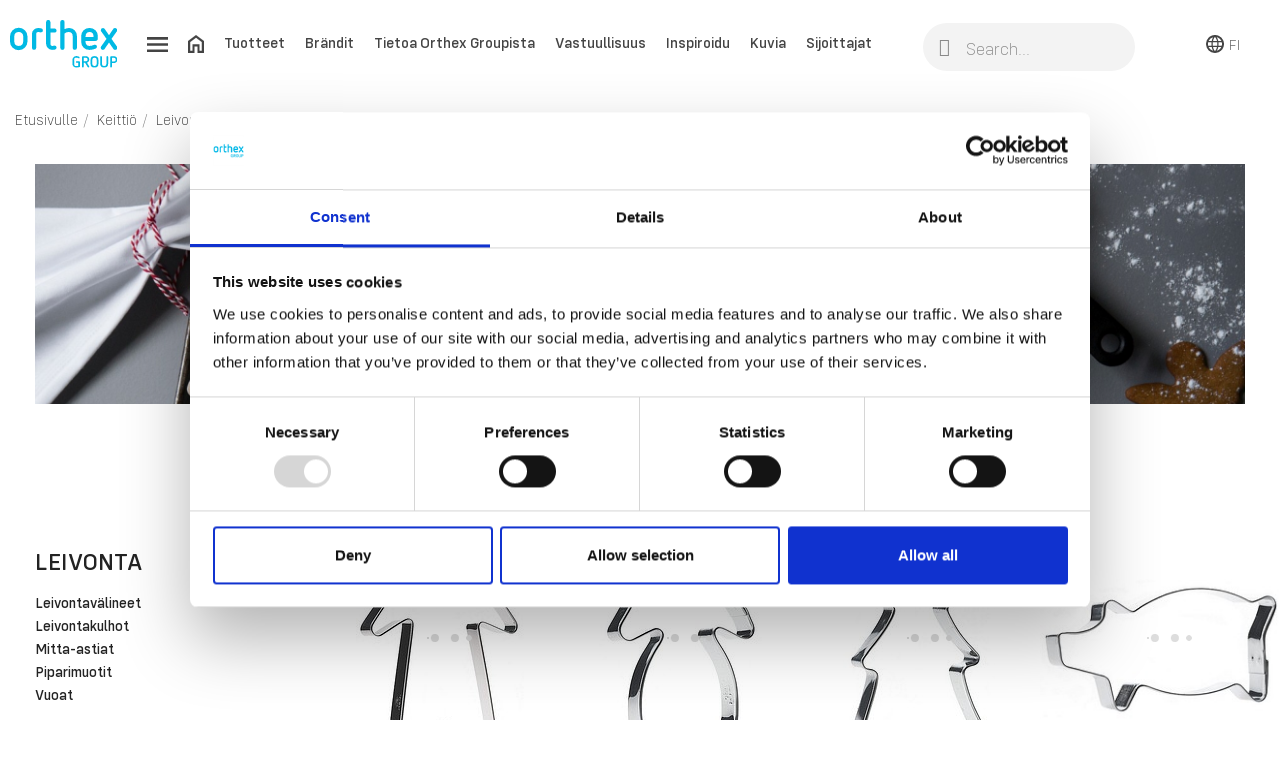

--- FILE ---
content_type: text/html; charset=utf-8
request_url: https://www.orthexgroup.fi/153-piparimuotit
body_size: 27055
content:
<!doctype html><html lang="fi-FI"><head> <script id="Cookiebot" src="https://consent.cookiebot.com/uc.js" data-cbid="fafb1344-32dd-4548-9755-a311be148385" data-blockingmode="auto" type="text/javascript" async></script> <meta charset="utf-8"><meta name="google-site-verification" content="uEYwZ0sa7KaEXg7Fi7yXh7u6ivpya4pg8tsi58gDmRU" /><meta http-equiv="x-ua-compatible" content="ie=edge"><title>GastroMax™ piparimuotit Orthexilta</title><meta name="description" content="GastroMax™-piparimuotit on valmistettu kestävästä ruostumattomasta teräksestä. Terävä reuna leikkaa taikinan siististi. Laaja valikoima erilaisia muotoja!"><meta name="keywords" content=""><link rel="canonical" href="https://www.orthexgroup.fi/153-piparimuotit"> <script type="application/ld+json">{
    "@context": "https://schema.org",
    "@type": "Organization",
    "name" : "Orthex Group",
    "url" : "https://www.orthexgroup.fi/",
          "logo": {
        "@type": "ImageObject",
        "url":"https://www.orthexgroup.fi/img/logo-16762748705.jpg"
      }
      }</script> <script type="application/ld+json">{
    "@context": "https://schema.org",
    "@type": "WebPage",
    "isPartOf": {
      "@type": "WebSite",
      "url":  "https://www.orthexgroup.fi/",
      "name": "Orthex Group"
    },
    "name": "GastroMax™ piparimuotit Orthexilta",
    "url":  "https://www.orthexgroup.fi/153-piparimuotit"
  }</script> <script type="application/ld+json">{
      "@context": "https://schema.org",
      "@type": "BreadcrumbList",
      "itemListElement": [
                  {
            "@type": "ListItem",
            "position": 1,
            "name": "Etusivulle",
            "item": "https://www.orthexgroup.fi/"
          },                  {
            "@type": "ListItem",
            "position": 2,
            "name": "Keittiö",
            "item": "https://www.orthexgroup.fi/129-keittio"
          },                  {
            "@type": "ListItem",
            "position": 3,
            "name": "Leivonta",
            "item": "https://www.orthexgroup.fi/149-leivonta"
          },                  {
            "@type": "ListItem",
            "position": 4,
            "name": "Piparimuotit",
            "item": "https://www.orthexgroup.fi/153-piparimuotit"
          }              ]
    }</script> <script type="application/ld+json">{
    "@context": "https://schema.org",
    "@type": "ItemList",
    "itemListElement": [
          {
        "@type": "ListItem",
        "position": 1,
        "name": "GastroMax™ Piparimuotti ukko",
        "url": "https://www.orthexgroup.fi/piparimuotit/554-piparimuotti-ukko-11-cm-7316839394054.html"
      },          {
        "@type": "ListItem",
        "position": 2,
        "name": "GastroMax™ Piparimuotti akka",
        "url": "https://www.orthexgroup.fi/piparimuotit/555-piparimuotti-akka-11-cm-7316839394061.html"
      },          {
        "@type": "ListItem",
        "position": 3,
        "name": "GastroMax™ Piparimuotti kuusi",
        "url": "https://www.orthexgroup.fi/piparimuotit/557-piparimuotti-kuusi-11-cm-7316839394085.html"
      },          {
        "@type": "ListItem",
        "position": 4,
        "name": "GastroMax™ Piparimuotti possu",
        "url": "https://www.orthexgroup.fi/piparimuotit/556-piparimuotti-possu-11-cm-7316839394078.html"
      },          {
        "@type": "ListItem",
        "position": 5,
        "name": "GastroMax™ Piparimuotti sydän",
        "url": "https://www.orthexgroup.fi/piparimuotit/541-piparimuotti-sydan-8-cm-7316839393019.html"
      },          {
        "@type": "ListItem",
        "position": 6,
        "name": "GastroMax™ Piparimuotti enkeli",
        "url": "https://www.orthexgroup.fi/piparimuotit/549-piparimuotti-enkeli-10-cm-7316839394245.html"
      },          {
        "@type": "ListItem",
        "position": 7,
        "name": "GastroMax™ Piparimuotti tähti",
        "url": "https://www.orthexgroup.fi/piparimuotit/542-piparimuotti-tahti-8-cm-7316839393026.html"
      },          {
        "@type": "ListItem",
        "position": 8,
        "name": "GastroMax™ Piparimuotti kukka",
        "url": "https://www.orthexgroup.fi/piparimuotit/543-piparimuotti-kukka-8-cm-7316839393040.html"
      },          {
        "@type": "ListItem",
        "position": 9,
        "name": "GastroMax™ Piparimuotti lumihiutale",
        "url": "https://www.orthexgroup.fi/piparimuotit/553-piparimuotti-lumihiutale-8-cm-7332462068292.html"
      },          {
        "@type": "ListItem",
        "position": 10,
        "name": "GastroMax™ Piparimuotti lumiukko",
        "url": "https://www.orthexgroup.fi/piparimuotit/552-piparimuotti-lumiukko-11-cm-7332462074668.html"
      },          {
        "@type": "ListItem",
        "position": 11,
        "name": "GastroMax™ Piparimuotti tonttu",
        "url": "https://www.orthexgroup.fi/piparimuotit/563-piparimuotti-tonttu-11-cm-7332462074644.html"
      },          {
        "@type": "ListItem",
        "position": 12,
        "name": "GastroMax™ Piparimuotti joulusukka",
        "url": "https://www.orthexgroup.fi/piparimuotit/535-modernit-7332462074651.html"
      },          {
        "@type": "ListItem",
        "position": 13,
        "name": "GastroMax™ Piparimuotti pipo",
        "url": "https://www.orthexgroup.fi/piparimuotit/1200-gastromax-piparimuotti-pipo-7332462111172.html"
      },          {
        "@type": "ListItem",
        "position": 14,
        "name": "GastroMax™ Piparimuotti lapanen",
        "url": "https://www.orthexgroup.fi/piparimuotit/1201-gastromax-piparimuotti-lapanen-7332462111189.html"
      },          {
        "@type": "ListItem",
        "position": 15,
        "name": "GastroMax™ Piparimuotti talo",
        "url": "https://www.orthexgroup.fi/piparimuotit/558-piparimuotti-talo-7-cm-7316839394504.html"
      },          {
        "@type": "ListItem",
        "position": 16,
        "name": "GastroMax™ Piparimuotit eläimet",
        "url": "https://www.orthexgroup.fi/piparimuotit/546-piparimuotti-hevonen-11-cm-7316839394108.html"
      },          {
        "@type": "ListItem",
        "position": 17,
        "name": "GastroMax™ Piparimuotti joulupallo",
        "url": "https://www.orthexgroup.fi/piparimuotit/1027-piparimuotti-joulupallo-7332462101654.html"
      },          {
        "@type": "ListItem",
        "position": 18,
        "name": "GastroMax™ Piparimuotti sydänkoriste",
        "url": "https://www.orthexgroup.fi/piparimuotit/1028-piparimuotti-sydankoriste-7332462101661.html"
      },          {
        "@type": "ListItem",
        "position": 19,
        "name": "GastroMax™ Piparimuotti karkki",
        "url": "https://www.orthexgroup.fi/piparimuotit/1029-piparimuotti-karkki-7332462101678.html"
      },          {
        "@type": "ListItem",
        "position": 20,
        "name": "GastroMax™ Piparimuotit eläimet",
        "url": "https://www.orthexgroup.fi/piparimuotit/544-piparimuotti-kissa-8-cm-7316839393279.html"
      },          {
        "@type": "ListItem",
        "position": 21,
        "name": "GastroMax™ Piparimuotit eläimet",
        "url": "https://www.orthexgroup.fi/piparimuotit/551-piparimuotti-janis-11-cm-7316839394337.html"
      },          {
        "@type": "ListItem",
        "position": 22,
        "name": "GastroMax™ Piparimuotit eläimet",
        "url": "https://www.orthexgroup.fi/piparimuotit/550-piparimuotti-koira-11-cm-7316839394276.html"
      },          {
        "@type": "ListItem",
        "position": 23,
        "name": "GastroMax™ Piparimuotit eläimet",
        "url": "https://www.orthexgroup.fi/piparimuotit/562-piparimuotti-hirvi-11-cm-7316839394405.html"
      },          {
        "@type": "ListItem",
        "position": 24,
        "name": "GastroMax™ Piparimuotit eläimet",
        "url": "https://www.orthexgroup.fi/piparimuotit/547-piparimuotti-t-rex-11-cm-7316839394207.html"
      },          {
        "@type": "ListItem",
        "position": 25,
        "name": "GastroMax™ Piparimuotit eläimet",
        "url": "https://www.orthexgroup.fi/piparimuotit/548-piparimuotti-dinosaurus-10-cm-7316839394214.html"
      },          {
        "@type": "ListItem",
        "position": 26,
        "name": "GastroMax™ Piparimuotit eläimet",
        "url": "https://www.orthexgroup.fi/piparimuotit/844-elaimet-7332462095830.html"
      },          {
        "@type": "ListItem",
        "position": 27,
        "name": "GastroMax™ Setti 5 kpl piparimuotteja",
        "url": "https://www.orthexgroup.fi/piparimuotit/741-piparimuotti-joulu-5-kpl-7332462074880.html"
      },          {
        "@type": "ListItem",
        "position": 28,
        "name": "GastroMax™ Setti 5 kpl piparimuotteja",
        "url": "https://www.orthexgroup.fi/piparimuotit/642-setit-7316839398519.html"
      },          {
        "@type": "ListItem",
        "position": 29,
        "name": "GastroMax™ 3D piparkakkutalon muotti",
        "url": "https://www.orthexgroup.fi/piparimuotit/643-piparkakkutalon-muotti-7316839398700.html"
      },          {
        "@type": "ListItem",
        "position": 30,
        "name": "GastroMax™ 3D piparikuusen muotti",
        "url": "https://www.orthexgroup.fi/piparimuotit/538-piparikuusen-muotti-7316839399523.html"
      }        ]
  }</script> <meta property="og:title" content="GastroMax™ piparimuotit Orthexilta" /><meta property="og:description" content="GastroMax™-piparimuotit on valmistettu kestävästä ruostumattomasta teräksestä. Terävä reuna leikkaa taikinan siististi. Laaja valikoima erilaisia muotoja!" /><meta property="og:url" content="https://www.orthexgroup.fi/153-piparimuotit" /><meta property="og:site_name" content="Orthex Group" /><meta property="og:type" content="website" /><meta name="viewport" content="width=device-width, initial-scale=1"><link rel="icon" type="image/vnd.microsoft.icon" href="https://www.orthexgroup.fi/img/favicon.ico?1676274870"><link rel="shortcut icon" type="image/x-icon" href="https://www.orthexgroup.fi/img/favicon.ico?1676274870"> <script type="text/javascript">var prestashop = {"cart":{"products":[],"totals":{"total":{"type":"total","label":"Yhteens\u00e4","amount":0,"value":"0,00\u00a0SEK"},"total_including_tax":{"type":"total","label":"Yhteens\u00e4 (sis. alv)","amount":0,"value":"0,00\u00a0SEK"},"total_excluding_tax":{"type":"total","label":"Yhteens\u00e4 (alv 0%)","amount":0,"value":"0,00\u00a0SEK"}},"subtotals":{"products":{"type":"products","label":"Summa","amount":0,"value":"0,00\u00a0SEK"},"discounts":null,"shipping":{"type":"shipping","label":"Toimitus","amount":0,"value":""},"tax":null},"products_count":0,"summary_string":"0 tuote(tta)","vouchers":{"allowed":0,"added":[]},"discounts":[],"minimalPurchase":0,"minimalPurchaseRequired":""},"currency":{"id":1,"name":"Ruotsin kruunu","iso_code":"SEK","iso_code_num":"752","sign":"SEK"},"customer":{"lastname":null,"firstname":null,"email":null,"birthday":null,"newsletter":null,"newsletter_date_add":null,"optin":null,"website":null,"company":null,"siret":null,"ape":null,"is_logged":false,"gender":{"type":null,"name":null},"addresses":[]},"language":{"name":"Suomi (Finnish)","iso_code":"fi","locale":"fi-FI","language_code":"fi-fi","is_rtl":"0","date_format_lite":"Y-m-d","date_format_full":"Y-m-d H:i:s","id":4},"page":{"title":"","canonical":"https:\/\/www.orthexgroup.fi\/153-piparimuotit","meta":{"title":"GastroMax\u2122 piparimuotit Orthexilta","description":"GastroMax\u2122-piparimuotit on valmistettu kest\u00e4v\u00e4st\u00e4 ruostumattomasta ter\u00e4ksest\u00e4. Ter\u00e4v\u00e4 reuna leikkaa taikinan siististi. Laaja valikoima erilaisia muotoja!","keywords":"","robots":"index"},"page_name":"category","body_classes":{"lang-fi":true,"lang-rtl":false,"country-FI":true,"currency-SEK":true,"layout-left-column":true,"page-category":true,"tax-display-enabled":true,"page-customer-account":false,"category-id-153":true,"category-Piparimuotit":true,"category-id-parent-149":true,"category-depth-level-5":true},"admin_notifications":[],"password-policy":{"feedbacks":{"0":"Very weak","1":"Weak","2":"Average","3":"Strong","4":"Very strong","Straight rows of keys are easy to guess":"Straight rows of keys are easy to guess","Short keyboard patterns are easy to guess":"Short keyboard patterns are easy to guess","Use a longer keyboard pattern with more turns":"Use a longer keyboard pattern with more turns","Repeats like \"aaa\" are easy to guess":"Repeats like \"aaa\" are easy to guess","Repeats like \"abcabcabc\" are only slightly harder to guess than \"abc\"":"Repeats like \"abcabcabc\" are only slightly harder to guess than \"abc\"","Sequences like abc or 6543 are easy to guess":"Sequences like abc or 6543 are easy to guess","Recent years are easy to guess":"Recent years are easy to guess","Dates are often easy to guess":"Dates are often easy to guess","This is a top-10 common password":"This is a top-10 common password","This is a top-100 common password":"This is a top-100 common password","This is a very common password":"This is a very common password","This is similar to a commonly used password":"This is similar to a commonly used password","A word by itself is easy to guess":"A word by itself is easy to guess","Names and surnames by themselves are easy to guess":"Names and surnames by themselves are easy to guess","Common names and surnames are easy to guess":"Common names and surnames are easy to guess","Use a few words, avoid common phrases":"Use a few words, avoid common phrases","No need for symbols, digits, or uppercase letters":"No need for symbols, digits, or uppercase letters","Avoid repeated words and characters":"Avoid repeated words and characters","Avoid sequences":"Avoid sequences","Avoid recent years":"Avoid recent years","Avoid years that are associated with you":"Avoid years that are associated with you","Avoid dates and years that are associated with you":"Avoid dates and years that are associated with you","Capitalization doesn't help very much":"Capitalization doesn't help very much","All-uppercase is almost as easy to guess as all-lowercase":"All-uppercase is almost as easy to guess as all-lowercase","Reversed words aren't much harder to guess":"Reversed words aren't much harder to guess","Predictable substitutions like '@' instead of 'a' don't help very much":"Predictable substitutions like '@' instead of 'a' don't help very much","Add another word or two. Uncommon words are better.":"Add another word or two. Uncommon words are better."}}},"shop":{"name":"Orthex Group","logo":"https:\/\/www.orthexgroup.fi\/img\/logo-16762748705.jpg","stores_icon":"https:\/\/www.orthexgroup.fi\/img\/logo_stores.png","favicon":"https:\/\/www.orthexgroup.fi\/img\/favicon.ico"},"urls":{"base_url":"https:\/\/www.orthexgroup.fi\/","current_url":"https:\/\/www.orthexgroup.fi\/153-piparimuotit","shop_domain_url":"https:\/\/www.orthexgroup.fi","img_ps_url":"https:\/\/www.orthexgroup.fi\/img\/","img_cat_url":"https:\/\/www.orthexgroup.fi\/img\/c\/","img_lang_url":"https:\/\/www.orthexgroup.fi\/img\/l\/","img_prod_url":"https:\/\/www.orthexgroup.fi\/img\/p\/","img_manu_url":"https:\/\/www.orthexgroup.fi\/img\/m\/","img_sup_url":"https:\/\/www.orthexgroup.fi\/img\/su\/","img_ship_url":"https:\/\/www.orthexgroup.fi\/img\/s\/","img_store_url":"https:\/\/www.orthexgroup.fi\/img\/st\/","img_col_url":"https:\/\/www.orthexgroup.fi\/img\/co\/","img_url":"https:\/\/www.orthexgroup.fi\/themes\/orthex\/assets\/img\/","css_url":"https:\/\/www.orthexgroup.fi\/themes\/orthex\/assets\/css\/","js_url":"https:\/\/www.orthexgroup.fi\/themes\/orthex\/assets\/js\/","pic_url":"https:\/\/www.orthexgroup.fi\/upload\/","theme_assets":"https:\/\/www.orthexgroup.fi\/themes\/orthex\/assets\/","pages":{"address":"https:\/\/www.orthexgroup.fi\/index.php?controller=address","addresses":"https:\/\/www.orthexgroup.fi\/index.php?controller=addresses","authentication":"https:\/\/www.orthexgroup.fi\/index.php?controller=authentication","manufacturer":"https:\/\/www.orthexgroup.fi\/index.php?controller=manufacturer","cart":"https:\/\/www.orthexgroup.fi\/index.php?controller=cart","category":"https:\/\/www.orthexgroup.fi\/index.php?controller=category","cms":"https:\/\/www.orthexgroup.fi\/index.php?controller=cms","contact":"https:\/\/www.orthexgroup.fi\/index.php?controller=contact","discount":"https:\/\/www.orthexgroup.fi\/index.php?controller=discount","guest_tracking":"https:\/\/www.orthexgroup.fi\/index.php?controller=guest-tracking","history":"https:\/\/www.orthexgroup.fi\/index.php?controller=history","identity":"https:\/\/www.orthexgroup.fi\/index.php?controller=identity","index":"https:\/\/www.orthexgroup.fi\/","my_account":"https:\/\/www.orthexgroup.fi\/index.php?controller=my-account","order_confirmation":"https:\/\/www.orthexgroup.fi\/index.php?controller=order-confirmation","order_detail":"https:\/\/www.orthexgroup.fi\/index.php?controller=order-detail","order_follow":"https:\/\/www.orthexgroup.fi\/index.php?controller=order-follow","order":"https:\/\/www.orthexgroup.fi\/index.php?controller=order","order_return":"https:\/\/www.orthexgroup.fi\/index.php?controller=order-return","order_slip":"https:\/\/www.orthexgroup.fi\/index.php?controller=order-slip","pagenotfound":"https:\/\/www.orthexgroup.fi\/index.php?controller=pagenotfound","password":"https:\/\/www.orthexgroup.fi\/index.php?controller=password","pdf_invoice":"https:\/\/www.orthexgroup.fi\/index.php?controller=pdf-invoice","pdf_order_return":"https:\/\/www.orthexgroup.fi\/index.php?controller=pdf-order-return","pdf_order_slip":"https:\/\/www.orthexgroup.fi\/index.php?controller=pdf-order-slip","prices_drop":"https:\/\/www.orthexgroup.fi\/index.php?controller=prices-drop","product":"https:\/\/www.orthexgroup.fi\/index.php?controller=product","registration":"https:\/\/www.orthexgroup.fi\/index.php?controller=registration","search":"https:\/\/www.orthexgroup.fi\/index.php?controller=search","sitemap":"https:\/\/www.orthexgroup.fi\/index.php?controller=sitemap","stores":"https:\/\/www.orthexgroup.fi\/index.php?controller=stores","supplier":"https:\/\/www.orthexgroup.fi\/index.php?controller=supplier","brands":"https:\/\/www.orthexgroup.fi\/index.php?controller=manufacturer","register":"https:\/\/www.orthexgroup.fi\/index.php?controller=registration","order_login":"https:\/\/www.orthexgroup.fi\/index.php?controller=order&login=1"},"alternative_langs":[],"actions":{"logout":"https:\/\/www.orthexgroup.fi\/?mylogout="},"no_picture_image":{"bySize":{"small_default":{"url":"https:\/\/www.orthexgroup.fi\/img\/p\/fi-default-small_default.jpg","width":98,"height":98},"cart_default":{"url":"https:\/\/www.orthexgroup.fi\/img\/p\/fi-default-cart_default.jpg","width":125,"height":125},"home_default":{"url":"https:\/\/www.orthexgroup.fi\/img\/p\/fi-default-home_default.jpg","width":250,"height":250},"medium_default":{"url":"https:\/\/www.orthexgroup.fi\/img\/p\/fi-default-medium_default.jpg","width":452,"height":452},"large_default":{"url":"https:\/\/www.orthexgroup.fi\/img\/p\/fi-default-large_default.jpg","width":800,"height":800}},"small":{"url":"https:\/\/www.orthexgroup.fi\/img\/p\/fi-default-small_default.jpg","width":98,"height":98},"medium":{"url":"https:\/\/www.orthexgroup.fi\/img\/p\/fi-default-home_default.jpg","width":250,"height":250},"large":{"url":"https:\/\/www.orthexgroup.fi\/img\/p\/fi-default-large_default.jpg","width":800,"height":800},"legend":""}},"configuration":{"display_taxes_label":true,"display_prices_tax_incl":true,"is_catalog":true,"show_prices":true,"opt_in":{"partner":false},"quantity_discount":{"type":"discount","label":"M\u00e4\u00e4r\u00e4alennus"},"voucher_enabled":0,"return_enabled":0},"field_required":[],"breadcrumb":{"links":[{"title":"Etusivulle","url":"https:\/\/www.orthexgroup.fi\/"},{"title":"Keitti\u00f6","url":"https:\/\/www.orthexgroup.fi\/129-keittio"},{"title":"Leivonta","url":"https:\/\/www.orthexgroup.fi\/149-leivonta"},{"title":"Piparimuotit","url":"https:\/\/www.orthexgroup.fi\/153-piparimuotit"}],"count":4},"link":{"protocol_link":"https:\/\/","protocol_content":"https:\/\/"},"time":1769909014,"static_token":"c59bc8efea87de4ee627aa6b2e845f45","token":"0bacdea1d0c8497fd75e1c5f7f0c4019","debug":false};
        var ssIsCeInstalled = true;</script> <link rel="stylesheet" href="https://www.orthexgroup.fi/themes/orthex/assets/cache/theme-66da1e263.css" media="all"> <script>var ceFrontendConfig = {"environmentMode":{"edit":false,"wpPreview":false},"is_rtl":false,"breakpoints":{"xs":0,"sm":480,"md":768,"lg":1025,"xl":1440,"xxl":1600},"version":"2.9.14","urls":{"assets":"\/modules\/creativeelements\/views\/"},"productQuickView":0,"settings":{"page":[],"general":{"elementor_global_image_lightbox":"1","elementor_lightbox_enable_counter":"yes","elementor_lightbox_enable_fullscreen":"yes","elementor_lightbox_enable_zoom":"yes","elementor_lightbox_title_src":"title","elementor_lightbox_description_src":"caption"},"editorPreferences":[]},"post":{"id":"153040405","title":"Piparimuotit","excerpt":""}};</script> <link rel="preload" href="/modules/creativeelements/views/lib/ceicons/fonts/ceicons.woff2?fj664s" as="font" type="font/woff2" crossorigin>  <script defer src=https://www.googletagmanager.com/gtag/js?id=G-N02DVH3RXR></script> <script defer>window.dataLayer = window.dataLayer || []; function gtag(){dataLayer.push(arguments);} gtag('js', new Date()); gtag('config', 'G-N02DVH3RXR');</script>  <script defer>(function(w,d,s,l,i){w[l]=w[l]||[];w[l].push({'gtm.start':
    new Date().getTime(),event:'gtm.js'});var f=d.getElementsByTagName(s)[0],
    j=d.createElement(s),dl=l!='dataLayer'?'&l='+l:'';j.async=true;j.src=
    'https://www.googletagmanager.com/gtm.js?id='+i+dl;f.parentNode.insertBefore(j,f);
    })(window,document,'script','dataLayer','GTM-KS46ZH');</script>  <script defer>!function(f,b,e,v,n,t,s){if(f.fbq)return;n=f.fbq=function(){n.callMethod?n.callMethod.apply(n,arguments):n.queue.push(arguments)};if(!f._fbq)f._fbq=n;n.push=n;n.loaded=!0;n.version='2.0';n.queue=[];t=b.createElement(e);t.async=!0;t.src=v;s=b.getElementsByTagName(e)[0];s.parentNode.insertBefore(t,s)}(window, document,'script','https://connect.facebook.net/en_US/fbevents.js');
fbq('init', '722228476006888');
fbq('track', 'PageView');</script> <noscript><img height="1" width="1" style="display:none"src="https://www.facebook.com/tr?id=722228476006888&ev=PageView&noscript=1"/></noscript> <script type="text/javascript">var sp_link_base ='https://www.orthexgroup.fi';</script> <script type="text/javascript">function renderDataAjax(jsonData)
{
    for (var key in jsonData) {
	    if(key=='java_script')
        {
            $('body').append(jsonData[key]);
        }
        else
            if($('#ets_speed_dy_'+key).length)
            {
                if($('#ets_speed_dy_'+key+' #layer_cart').length)
                {
                    $('#ets_speed_dy_'+key).before($('#ets_speed_dy_'+key+' #layer_cart').clone());
                    $('#ets_speed_dy_'+key+' #layer_cart').remove();
                    $('#layer_cart').before('<div class="layer_cart_overlay"></div>');
                }
                $('#ets_speed_dy_'+key).replaceWith(jsonData[key]);  
            }
              
    }
    if($('#header .shopping_cart').length && $('#header .cart_block').length)
    {
        var shopping_cart = new HoverWatcher('#header .shopping_cart');
        var cart_block = new HoverWatcher('#header .cart_block');
        $("#header .shopping_cart a:first").hover(
    		function(){
    			if (ajaxCart.nb_total_products > 0 || parseInt($('.ajax_cart_quantity').html()) > 0)
    				$("#header .cart_block").stop(true, true).slideDown(450);
    		},
    		function(){
    			setTimeout(function(){
    				if (!shopping_cart.isHoveringOver() && !cart_block.isHoveringOver())
    					$("#header .cart_block").stop(true, true).slideUp(450);
    			}, 200);
    		}
    	);
    }
    if(typeof jsonData.custom_js!== undefined && jsonData.custom_js)
        $('head').append('<script src="'+sp_link_base+'/modules/ets_superspeed/views/js/script_custom.js">');
}</script> <style>.layered_filter_ul .radio,.layered_filter_ul .checkbox {
    display: inline-block;
}
.ets_speed_dynamic_hook .cart-products-count{
    display:none!important;
}
.ets_speed_dynamic_hook .ajax_cart_quantity ,.ets_speed_dynamic_hook .ajax_cart_product_txt,.ets_speed_dynamic_hook .ajax_cart_product_txt_s{
    display:none!important;
}
.ets_speed_dynamic_hook .shopping_cart > a:first-child:after {
    display:none!important;
}</style></head><body id="category" class="lang-fi country-fi currency-sek layout-left-column page-category tax-display-enabled category-id-153 category-piparimuotit category-id-parent-149 category-depth-level-5 ce-kit-7 elementor-page elementor-page-153040405"><main><header id="header"><div data-elementor-type="header" data-elementor-id="11170405" class="elementor elementor-11170405" data-elementor-settings="[]"><div class="elementor-section-wrap"> <section class="elementor-element elementor-element-b0f9da5 elementor-section-stretched elementor-section-full_width elementor-section-height-min-height elementor-section-content-middle elementor-hidden-phone elementor-section-height-default elementor-section-items-middle elementor-section elementor-top-section" data-id="b0f9da5" data-element_type="section" id="onlydeskop" data-settings="{&quot;stretch_section&quot;:&quot;section-stretched&quot;,&quot;sticky&quot;:&quot;top&quot;,&quot;sticky_on&quot;:[&quot;mobile&quot;],&quot;sticky_offset&quot;:0,&quot;sticky_effects_offset&quot;:0}"><div class="elementor-container elementor-column-gap-default"><div class="elementor-row"><div class="elementor-element elementor-element-8537318 elementor-column elementor-col-25 elementor-top-column" data-id="8537318" data-element_type="column"><div class="elementor-column-wrap elementor-element-populated"><div class="elementor-widget-wrap"><div class="elementor-element elementor-element-601b2d7 elementor-widget elementor-widget-image" data-id="601b2d7" data-element_type="widget" data-widget_type="image.default"><div class="elementor-widget-container"><div class="elementor-image"> <a href="/"> <img src="/img/cms/Logos/logo_orthex_group.svg" alt="" loading="lazy" width="135" height="60"> </a></div></div></div></div></div></div><div class="elementor-element elementor-element-49e8275 elementor-column elementor-col-25 elementor-top-column" data-id="49e8275" data-element_type="column"><div class="elementor-column-wrap elementor-element-populated"><div class="elementor-widget-wrap"><div class="elementor-element elementor-element-e7c7531 elementor-widget elementor-widget-ps-widget-module" data-id="e7c7531" data-element_type="widget" data-widget_type="ps-widget-module.default"><div class="elementor-widget-container"><div class="menu ahpsmenu" id="_desktop_top_menu"><ul id="top-menu" class="top-menu " data-depth="0"><li><a href="#" class="menu-open"><img src="/themes/orthex/assets/img/icons/hamburger.svg" /></a></li><li><a href="/" class="menu-home hidden-md-down"><img src="/themes/orthex/assets/img/icons/home.svg" /></a></li><li class="hidden-md-down"> <a data-target="top-menu-93c94665482b65cfff19ceeb8463d70d" class="open category" href="#" > Tuotteet </a></li><li class="hidden-md-down"> <a data-target="top-menu-7aa976bb463afe4992f0da110fa8ce98" class="open std" href="#" > Brändit </a></li><li class="hidden-md-down"> <a data-target="top-menu-517d5f0def1b58d6e75814626bdd8be1" class="open std" href="#" > Tietoa Orthex Groupista </a></li><li class="hidden-md-down"> <a data-target="top-menu-7f6ca694fc3116343cb2595327cbfdb0" class="open std" href="#" > Vastuullisuus </a></li><li class="hidden-md-down"> <a data-target="top-menu-81aaddbd8d6f7ac758ad0962f665b8c3" href="https://www.orthexgroup.fi/inspiration" class="internal-target std" > Inspiroidu </a></li><li class="hidden-md-down"> <a data-target="top-menu-f58d53914c41fa0918e3522150dfb7df" href="https://orthex.adeonamediabank.com/" class="blank-target std" target="_blank" > Kuvia </a></li><li class="hidden-md-down"> <a data-target="top-menu-add5dede927246fe9fcdbdd382a05b56" href="https://investors.orthexgroup.com/fi/" class="blank-target std" target="_blank" > Sijoittajat </a></li></ul><div class="clearfix"></div></div><div id="_desktop_side_menu_overlay"></div><div class="side-menu ahpsmenu" id="_desktop_side_menu"> <a href="javascript:void();" class="close-menu"> <img src="/themes/orthex/assets/img/icons/close.svg" alt="" width="18px" height="18px"> </a> <a href="/" class="logo-menu"> <img src="/modules/ets_superspeed/views/img/preloading.png" data-src="/img/cms/library/furniture/logo_orthex_group.svg" class="lazyload" alt="" width="135" height="60"> </a><ul id="top-menu" class="top-menu " data-depth="0"><li > <a data-target="top-menu-93c94665482b65cfff19ceeb8463d70d" class="open category" href="#" > Tuotteet </a></li><ul class="top-menu menu-dropdown category" id="top-menu-93c94665482b65cfff19ceeb8463d70d" data-depth="1"><li class="close-current"><a href="javascript:void();">Tuotteet</a></li><li > <a data-target="top-menu-7142c209dfadb264c9d2634f9ed46973" class="open category" href="#" > <img src="/modules/ets_superspeed/views/img/preloading.png" data-src="/img/c/103-0_thumb.jpg" class="lazyload menu-icon"> Säilytys </a></li><ul class="top-menu menu-dropdown category" id="top-menu-7142c209dfadb264c9d2634f9ed46973" data-depth="2"><li class="close-current"><a href="javascript:void();">Säilytys</a></li><li > <a data-target="top-menu-8662d481202c0ae8b74a93eceadc2a6f" href="/113-kosteudenkestavat-sailytyslaatikot" class="internal-target category" > Kosteudenkestävät säilytyslaatikot </a></li><li > <a data-target="top-menu-aa155822501fa07972b7c3dbd931555e" href="/114-iskunkestavat-laatikot" class="internal-target category" > Iskunkestävät laatikot </a></li><li > <a data-target="top-menu-3087b093e4b7c484bafbe24aaab3c771" class="open category" href="#" > Säilytyslaatikot </a></li><ul class="top-menu menu-dropdown category" id="top-menu-3087b093e4b7c484bafbe24aaab3c771" data-depth="3"><li class="close-current"><a href="javascript:void();">Säilytyslaatikot</a></li><li > <a data-target="top-menu-d08ec7dc873d85d08742cc146e6c6242" href="/108-smartstore-classic" class="internal-target category" > SmartStore™ Classic </a></li><li > <a data-target="top-menu-1bc52d1997aaffd13966f7e5af3634a2" href="/110-smartstore-recycled" class="internal-target category" > SmartStore™ Recycled </a></li><li > <a data-target="top-menu-58e5c90739e6d9132c1588baf3de71eb" href="/109-smartstore-home" class="internal-target category" > SmartStore™ Home </a></li><li > <a data-target="top-menu-020174b44805a3dc7c4696feafca1565" href="/107-smartstore-compact" class="internal-target category" > SmartStore™ Compact </a></li><li > <a data-target="top-menu-6a3b6d67687d8e8cf0c0cf56d401d7d5" href="/26487-smartstore-comfort" class="internal-target category" > SmartStore™ Comfort </a></li><li > <a data-target="top-menu-5d6c7568225bee68960cbd7655338a69" href="/26475-smartstore-module" class="internal-target category" > SmartStore™ Module </a></li><li > <a data-target="top-menu-5dd41b0f343ed001aa76f1e3e700c487" href="/106-smartstore-compact-clear" class="internal-target category" > SmartStore™ Compact Clear </a></li><li > <a data-target="top-menu-7bdce1bacb04bb36a2399c73bd647abb" href="/111-smartstore-basic" class="internal-target category" > SmartStore™ Basic </a></li></ul><li > <a data-target="top-menu-195c878003f1df7f6ecc8ca05734a502" class="open category" href="#" > Värikkäät &amp; koristeelliset laatikot </a></li><ul class="top-menu menu-dropdown category" id="top-menu-195c878003f1df7f6ecc8ca05734a502" data-depth="3"><li class="close-current"><a href="javascript:void();">Värikkäät &amp; koristeelliset laatikot</a></li><li > <a data-target="top-menu-cb2bc7baf38bab4117624b595323300c" href="/116-smartstore-colour" class="internal-target category" > SmartStore™ Colour </a></li><li > <a data-target="top-menu-cdaf3683545d271822260cdcf1b9be1a" href="/117-smartstore-deco" class="internal-target category" > SmartStore™ Deco </a></li></ul><li > <a data-target="top-menu-25a8e7c83990ca0fbee7d35d792fc3b7" href="/118-sisaosat-ja-lajittelurasiat" class="internal-target category" > Sisäosat ja lajittelurasiat </a></li><li > <a data-target="top-menu-c04621263df999aa56c8bcc6a2493643" class="open category" href="#" > Säilytyskorit </a></li><ul class="top-menu menu-dropdown category" id="top-menu-c04621263df999aa56c8bcc6a2493643" data-depth="3"><li class="close-current"><a href="javascript:void();">Säilytyskorit</a></li><li > <a data-target="top-menu-405b2f418eb224008e6b0dd110e2d769" href="/121-tyylikkaat-sailytyskorit" class="internal-target category" > Tyylikkäät säilytyskorit </a></li><li > <a data-target="top-menu-0f12d7b2ea709cb432551bfb2604d4cf" href="/122-perussailytyskorit" class="internal-target category" > Perussäilytyskorit </a></li></ul><li > <a data-target="top-menu-ebdd9fff4c1f184bde3aabb9d3948c5c" href="/119-sangynaluslaatikot" class="internal-target category" > Sängynaluslaatikot </a></li><li > <a data-target="top-menu-2e92c674249cfae7ccab3c4f4820451d" class="open category" href="#" > Ruoansäilytys </a></li><ul class="top-menu menu-dropdown category" id="top-menu-2e92c674249cfae7ccab3c4f4820451d" data-depth="3"><li class="close-current"><a href="javascript:void();">Ruoansäilytys</a></li><li > <a data-target="top-menu-6d00e6fdbbacde4238d98e43272fbba7" href="/26463-rasiat-jaakaappiin" class="internal-target category" > Rasiat jääkaappiin </a></li><li > <a data-target="top-menu-5e3fab9592f34733db8bda850f1f5507" href="/26464-rasiat-pakastukseen" class="internal-target category" > Rasiat pakastukseen </a></li><li > <a data-target="top-menu-197b0a18d8cdcbb2b81bc2eecf485db6" href="/26471-lasiset-tiiviorasiat" class="internal-target category" > Lasiset tiiviörasiat </a></li><li > <a data-target="top-menu-2c8079aa5ee1be258dbabdb2e2fa84ba" href="/26453-rasiat-kuiva-aineille" class="internal-target category" > Rasiat kuiva-aineille </a></li><li > <a data-target="top-menu-a93e1e332f93b64100f5a9f6c75c2c17" href="/26462-smartstore-compact-clear" class="internal-target category" > SmartStore™ Compact Clear </a></li></ul><li > <a data-target="top-menu-bdc59276b575e0b3129fe39be21e716d" href="/104-lajitteluratkaisut" class="internal-target category" > Lajitteluratkaisut </a></li></ul><li > <a data-target="top-menu-d83c013f8295bdb74cb0e01bb54f8812" class="open category" href="#" > <img src="/modules/ets_superspeed/views/img/preloading.png" data-src="/img/c/129-0_thumb.jpg" class="lazyload menu-icon"> Keittiö </a></li><ul class="top-menu menu-dropdown category" id="top-menu-d83c013f8295bdb74cb0e01bb54f8812" data-depth="2"><li class="close-current"><a href="javascript:void();">Keittiö</a></li><li > <a data-target="top-menu-a836f7268f2803949bc978933097349b" class="open category" href="#" > Keittiövälineet </a></li><ul class="top-menu menu-dropdown category" id="top-menu-a836f7268f2803949bc978933097349b" data-depth="3"><li class="close-current"><a href="javascript:void();">Keittiövälineet</a></li><li > <a data-target="top-menu-e8dae8cc3dd48180b47877b2890a01b7" href="/139-veitset-leikkuulaudat" class="internal-target category" > Veitset &amp; leikkuulaudat </a></li><li > <a data-target="top-menu-f7bdbf329914221ddd81884ee3f33a78" href="/140-kauhat" class="internal-target category" > Kauhat </a></li><li > <a data-target="top-menu-68f31cffeaf05220a3403a9acbd2aa6d" href="/141-paistinlastat-pihdit" class="internal-target category" > Paistinlastat &amp; pihdit </a></li><li > <a data-target="top-menu-c20c879643a7aa10b59bf6eb21113d26" href="/142-vispilat-siivilat" class="internal-target category" > Vispilät &amp; siivilät </a></li><li > <a data-target="top-menu-c3012ac0e873bc69cac5ff45361617d1" href="/143-naarmuttamattomat-nylon-valineet" class="internal-target category" > Naarmuttamattomat nylon-välineet </a></li><li > <a data-target="top-menu-75c9d7bd310d00c7d7ef2b15678971e9" href="/144-raastimet-juustohoylat" class="internal-target category" > Raastimet &amp; juustohöylät </a></li><li > <a data-target="top-menu-8121d125ba83420dd29e9dc85b77c8e8" href="/145-leikkurit-survimet" class="internal-target category" > Leikkurit &amp; survimet </a></li><li > <a data-target="top-menu-d23ead07266ef7f75568bd934611c61e" href="/146-purkin-pullonavaajat" class="internal-target category" > Purkin- &amp; pullonavaajat </a></li><li > <a data-target="top-menu-95bce2e7d7cbbe2fb0c775f5c576136e" href="/147-aterinlaatikot-telineet" class="internal-target category" > Aterinlaatikot &amp; -telineet </a></li><li > <a data-target="top-menu-09f2990bed0e507981d23e0abaa97478" href="/148-muut-keittiovalineet" class="internal-target category" > Muut keittiövälineet </a></li></ul><li > <a data-target="top-menu-6afe05cb69feb4ca762438b78614129b" class="open category" href="#" > Ruoansäilytys </a></li><ul class="top-menu menu-dropdown category" id="top-menu-6afe05cb69feb4ca762438b78614129b" data-depth="3"><li class="close-current"><a href="javascript:void();"> Ruoansäilytys</a></li><li > <a data-target="top-menu-7ca392964bcffe415e235c29cdcc440b" href="/133-rasiat-jaakaappiin" class="internal-target category" > Rasiat jääkaappiin </a></li><li > <a data-target="top-menu-f93c792a400dc632603a75f877d9c48a" href="/134-rasiat-pakastukseen" class="internal-target category" > Rasiat pakastukseen </a></li><li > <a data-target="top-menu-fe6bf11e5aafa8b8ffc6b44de37a47b8" href="/136-lasiset-tiiviorasiat" class="internal-target category" > Lasiset tiiviörasiat </a></li><li > <a data-target="top-menu-653c4a3894befaf4480428d66dbf3bfb" href="/131-rasiat-kuiva-aineille" class="internal-target category" > Rasiat kuiva-aineille </a></li><li > <a data-target="top-menu-465a1f757698a7316af6b104fd1a46b9" href="/26466-smartstore-compact" class="internal-target category" > SmartStore™ Compact </a></li><li > <a data-target="top-menu-ab0a39c605f7cfd7978be46c259606fd" href="/132-smartstore-compact-clear" class="internal-target category" > SmartStore™ Compact Clear </a></li></ul><li > <a data-target="top-menu-ce8f99964a42d916ac3857a7e35cc3ee" class="open category" href="#" > Leivonta </a></li><ul class="top-menu menu-dropdown category" id="top-menu-ce8f99964a42d916ac3857a7e35cc3ee" data-depth="3"><li class="close-current"><a href="javascript:void();">Leivonta</a></li><li > <a data-target="top-menu-89ffc1c241a7db5ea8273f078893c34f" href="/152-leivontavalineet" class="internal-target category" > Leivontavälineet </a></li><li > <a data-target="top-menu-ec6a0ea08ec78359e89af8ea3e3284ce" href="/150-leivontakulhot" class="internal-target category" > Leivontakulhot </a></li><li > <a data-target="top-menu-d6c395927056f9567c53e59867142e48" href="/151-mitta-astiat" class="internal-target category" > Mitta-astiat </a></li><li > <a data-target="top-menu-344e0810358cd0e389e24677f2eacf8f" href="/153-piparimuotit" class="internal-target category" > Piparimuotit </a></li><li > <a data-target="top-menu-3c6fb4a4f6abd5c336c988d9d929ce95" href="/154-vuoat" class="internal-target category" > Vuoat </a></li></ul><li > <a data-target="top-menu-125453656fab917e8cbb83665134ae99" href="/26470-kattaminen" class="internal-target category" > Kattaminen </a></li></ul><li > <a data-target="top-menu-482d03d356192bff09fe9468810e4892" class="open category" href="#" > <img src="/modules/ets_superspeed/views/img/preloading.png" data-src="/img/c/164-0_thumb.jpg" class="lazyload menu-icon"> Kasvien hoito </a></li><ul class="top-menu menu-dropdown category" id="top-menu-482d03d356192bff09fe9468810e4892" data-depth="2"><li class="close-current"><a href="javascript:void();">Kasvien hoito</a></li><li > <a data-target="top-menu-5ff0d23670b2966c00c616f796551a4f" class="open category" href="#" > Kukkaruukut </a></li><ul class="top-menu menu-dropdown category" id="top-menu-5ff0d23670b2966c00c616f796551a4f" data-depth="3"><li class="close-current"><a href="javascript:void();">Kukkaruukut</a></li><li > <a data-target="top-menu-818681f001898a03ebb70e1192884d2d" href="/167-ruukut" class="internal-target category" > Ruukut </a></li><li > <a data-target="top-menu-79aae92381a364790e59c39f860fe2a3" href="/166-altakasteluruukut" class="internal-target category" > Altakasteluruukut </a></li></ul><li > <a data-target="top-menu-9836fd44607346a7c1d8e819ee5e8b18" class="open category" href="#" > Parvekelaatikot </a></li><ul class="top-menu menu-dropdown category" id="top-menu-9836fd44607346a7c1d8e819ee5e8b18" data-depth="3"><li class="close-current"><a href="javascript:void();">Parvekelaatikot</a></li><li > <a data-target="top-menu-1cc5605a5b78ddfa830d1fd650a57598" href="/170-perinteiset-parvekelaatikot" class="internal-target category" > Perinteiset parvekelaatikot </a></li><li > <a data-target="top-menu-bae7cd0ba43a297feb7cbf1b83c2174f" href="/169-parvekelaatikot-altakastelulla" class="internal-target category" > Parvekelaatikot altakastelulla </a></li></ul><li > <a data-target="top-menu-c3e717cab1d71d076b31a6b7acee554b" href="/172-kastelukannut" class="internal-target category" > Kastelukannut </a></li><li > <a data-target="top-menu-4f0ab67eba17f43ed2348c76f8ab7b4f" href="/173-sumutinpullot" class="internal-target category" > Sumutinpullot </a></li><li > <a data-target="top-menu-47991f5366327450c1187f1c7dc00b4e" href="/171-aluslautaset" class="internal-target category" > Aluslautaset </a></li></ul><li > <a data-target="top-menu-a4925478ed036b32ef34958a82941252" class="open category" href="#" > <img src="/modules/ets_superspeed/views/img/preloading.png" data-src="/img/c/156-0_thumb.jpg" class="lazyload menu-icon"> Koti &amp; piha </a></li><ul class="top-menu menu-dropdown category" id="top-menu-a4925478ed036b32ef34958a82941252" data-depth="2"><li class="close-current"><a href="javascript:void();">Koti &amp; piha</a></li><li > <a data-target="top-menu-58773a5c61cce717bdd4debfb1a40324" href="/159-sangot-vadit" class="internal-target category" > Sangot &amp; vadit </a></li><li > <a data-target="top-menu-87c72f7b571c60a46a05121eb8f114bc" href="/160-saavit" class="internal-target category" > Saavit </a></li><li > <a data-target="top-menu-dc2eae5075203c5a512a554804f2af17" href="/163-lintujen-ruokinta" class="internal-target category" > Lintujen ruokinta </a></li><li > <a data-target="top-menu-760d515a54a6770bd112e674fbc90f7c" href="/161-postilaatikot" class="internal-target category" > Postilaatikot </a></li><li > <a data-target="top-menu-8dba77f1335dcc826a46a7792bc25b70" href="/157-pyykkikorit" class="internal-target category" > Pyykkikorit </a></li><li > <a data-target="top-menu-2be6fc2b45c4769e24522e43691e46b5" href="/158-roska-astiat" class="internal-target category" > Roska-astiat </a></li><li > <a data-target="top-menu-7b2cb8e4ca9e3c065bbcd6f2dfd012cc" href="/162-lasten-kylpyhuone" class="internal-target category" > Lasten kylpyhuone </a></li></ul></ul><li > <a data-target="top-menu-7aa976bb463afe4992f0da110fa8ce98" class="open std" href="#" > Brändit </a></li><ul class="top-menu menu-dropdown std" id="top-menu-7aa976bb463afe4992f0da110fa8ce98" data-depth="1"><li class="close-current"><a href="javascript:void();">Brändit</a></li><li > <a data-target="top-menu-05ff4950055042b5c64da84ade8ce7ac" class="open icon" href="#" > <img src="/modules/ets_superspeed/views/img/preloading.png" data-src="/img/cms/Logos/smartstore_brand.svg" class="lazyload menu-icon"> </a></li><ul class="top-menu menu-dropdown icon" id="top-menu-05ff4950055042b5c64da84ade8ce7ac" data-depth="2"><li class="close-current"><a href="javascript:void();">SmartStore</a></li><li > <a data-target="top-menu-42d81772dcd0abdc48d6362abb13e3b4" href="https://www.orthexgroup.fi/content/39-smartstore" class="internal-target std" > SmartStore </a></li><li > <a data-target="top-menu-873d5a6d6c9097b9ce2e7c20754400df" href="https://www.orthexgroup.fi/content/117-name-change" class="internal-target std" > Name change </a></li><li > <a data-target="top-menu-9655ce13378caed03f7bfeb1d643a6d3" href="/content/86-colour-code-system" class="internal-target std" > Värikoodijärjestelmä </a></li><li > <a data-target="top-menu-85c9154ebd31d8b649b397c9350b6baa" href="https://www.orthexgroup.fi/content/85-catalogues" class="internal-target std" > Kuvastot </a></li></ul><li > <a data-target="top-menu-d08e8454cf49c4456c9d3c61e91ae61c" class="open icon" href="#" > <img src="/modules/ets_superspeed/views/img/preloading.png" data-src="/img/cms/Logos/gastromax_brand.svg" class="lazyload menu-icon"> </a></li><ul class="top-menu menu-dropdown icon" id="top-menu-d08e8454cf49c4456c9d3c61e91ae61c" data-depth="2"><li class="close-current"><a href="javascript:void();">GastroMax</a></li><li > <a data-target="top-menu-d7cadf216e0547cb8bc3d0b9e011d4b6" href="https://www.orthexgroup.fi/content/42-gastromax" class="internal-target std" > GastroMax </a></li><li > <a data-target="top-menu-0089503840c467b6a98ca6bc6c96e425" href="https://www.orthexgroup.fi/content/85-catalogues" class="internal-target std" > Kuvastot </a></li></ul><li > <a data-target="top-menu-cd0286cf65588de5288877f7cf1aba2e" class="open icon" href="#" > <img src="/modules/ets_superspeed/views/img/preloading.png" data-src="/img/cms/Logos/orthex_brand.svg" class="lazyload menu-icon"> </a></li><ul class="top-menu menu-dropdown icon" id="top-menu-cd0286cf65588de5288877f7cf1aba2e" data-depth="2"><li class="close-current"><a href="javascript:void();">Orthex</a></li><li > <a data-target="top-menu-4b7cc56f32b38ed479240801c4baf6ca" href="https://www.orthexgroup.fi/content/37-orthex" class="internal-target std" > Orthex </a></li><li > <a data-target="top-menu-ff3bd733e046c75df87439bf2c090ff8" href="https://www.orthexgroup.fi/content/85-catalogues" class="internal-target std" > Kuvastot </a></li></ul></ul><li > <a data-target="top-menu-517d5f0def1b58d6e75814626bdd8be1" class="open std" href="#" > Tietoa Orthex Groupista </a></li><ul class="top-menu menu-dropdown std" id="top-menu-517d5f0def1b58d6e75814626bdd8be1" data-depth="1"><li class="close-current"><a href="javascript:void();">Tietoa Orthex Groupista</a></li><li > <a data-target="top-menu-b017ce456fbe61e74afceca671be11b7" class="open std" href="#" > Tietoa Orthex Groupista </a></li><ul class="top-menu menu-dropdown std" id="top-menu-b017ce456fbe61e74afceca671be11b7" data-depth="2"><li class="close-current"><a href="javascript:void();">Tietoa Orthex Groupista</a></li><li > <a data-target="top-menu-331d729ce055531f77ce04309bb40eb9" href="https://www.orthexgroup.fi/content/11-orthex-group-today" class="internal-target std" > Orthex Group tänään </a></li><li > <a data-target="top-menu-3853680de028ad7b8f73136518c782d0" href="https://www.orthexgroup.fi/content/12-key-figures" class="internal-target std" > Orthex Groupin avainluvut </a></li><li > <a data-target="top-menu-b827ea0674ac0c4b22a358f76f963563" href="https://www.orthexgroup.fi/content/13-history" class="internal-target std" > Historia </a></li><li > <a data-target="top-menu-5ad04b75b59acfe73ddba730ff1f4bc6" href="https://www.orthexgroup.fi/content/85-catalogues" class="internal-target std" > Kuvastot </a></li></ul><li > <a data-target="top-menu-bec9c0741ccd9b318c6a427ed033d83f" href="https://www.orthexgroup.fi/content/10-symbols" class="internal-target std" > Symbolit </a></li><li > <a data-target="top-menu-f60121e692c0b34a214b453e687da440" href="https://www.orthexgroup.fi/content/19-Tyopaikat" class="internal-target std" > Työpaikat </a></li><li > <a data-target="top-menu-e8ad75f0ad49feac7c668a2a7db3570c" class="open std" href="#" > Myymälät </a></li><ul class="top-menu menu-dropdown std" id="top-menu-e8ad75f0ad49feac7c668a2a7db3570c" data-depth="2"><li class="close-current"><a href="javascript:void();">Myymälät</a></li><li > <a data-target="top-menu-a85ccb90572cade92ee886b313f7106a" href="https://www.orthexgroup.fi/content/22-Myymalat" class="internal-target std" > Myymälät </a></li><li > <a data-target="top-menu-2819577bab6be3e046d1535fbcccc823" href="https://www.orthexgroup.fi/content/43-outlet" class="internal-target std" > Outlet </a></li></ul><li > <a data-target="top-menu-a765025e2af59734861c71e48e4a339e" href="https://www.orthexgroup.fi/content/23-faq" class="internal-target std" > FAQ </a></li><li > <a data-target="top-menu-a12ea8e3de99af3eb4451786c1203a7c" class="open std" href="#" > Ota yhteyttä </a></li><ul class="top-menu menu-dropdown std" id="top-menu-a12ea8e3de99af3eb4451786c1203a7c" data-depth="2"><li class="close-current"><a href="javascript:void();">Ota yhteyttä</a></li><li > <a data-target="top-menu-06cff4a6306033025c529d1f08964417" href="https://www.orthexgroup.fi/content/17-contact-information" class="internal-target std" > Yhteystiedot </a></li><li > <a data-target="top-menu-461aaf6c8e9eac83400aa50059f84f5a" href="https://www.orthexgroup.fi/content/18-contact-form" class="internal-target std" > Asiakaspalvelu </a></li></ul><li > <a data-target="top-menu-84309f7b77e4a7a9058a63d4b4fdbce1" href="https://www.orthexgroup.fi/content/119-product-recall" class="internal-target std" > Takaisinveto </a></li></ul><li > <a data-target="top-menu-7f6ca694fc3116343cb2595327cbfdb0" class="open std" href="#" > Vastuullisuus </a></li><ul class="top-menu menu-dropdown std" id="top-menu-7f6ca694fc3116343cb2595327cbfdb0" data-depth="1"><li class="close-current"><a href="javascript:void();">Vastuullisuus</a></li><li > <a data-target="top-menu-d1d1278b3c972a8e83c65a13a2bfce9a" class="open std" href="#" > Vastuullisuus Orthexissa </a></li><ul class="top-menu menu-dropdown std" id="top-menu-d1d1278b3c972a8e83c65a13a2bfce9a" data-depth="2"><li class="close-current"><a href="javascript:void();">Vastuullisuus Orthexissa</a></li><li > <a data-target="top-menu-b918e282290baeb70bd22710381464e0" href="https://www.orthexgroup.fi/content/44-sustainability-at-orthex" class="internal-target std" > Vastuullisuus Orthexissa </a></li><li > <a data-target="top-menu-09d802448788539ae04bea87b9c3b999" href="/content/61-sustainability-strategy" class="internal-target std" > Vastuullisuusstrategia </a></li><li > <a data-target="top-menu-46ba535112cf467099d76e02ecb8c28b" href="/content/62-materiality-assessment" class="internal-target std" > Olennaisuusarviointi </a></li><li > <a data-target="top-menu-587b59d79377b1b8de171c8d3074f780" href="/content/63-sustainability-governance" class="internal-target std" > Vastuullisuuden johtaminen </a></li><li > <a data-target="top-menu-018c33a6abe53f920aaa4126c692ff72" href="/content/64-contribution-to-sdgs" class="internal-target std" > YK:n kestävän kehityksen tavoitteet </a></li><li > <a data-target="top-menu-4eefcc6fec5ee9900abc48dbebbaadab" href="/content/65-sustainability-reporting" class="internal-target std" > Vastuullisuusraportointi </a></li></ul><li > <a data-target="top-menu-fe73e31ee13661b448de3ebc6b86f4e8" class="open std" href="#" > Ympäristö </a></li><ul class="top-menu menu-dropdown std" id="top-menu-fe73e31ee13661b448de3ebc6b86f4e8" data-depth="2"><li class="close-current"><a href="javascript:void();">Ympäristö</a></li><li > <a data-target="top-menu-c7eab5b042dfc56d9cb385858203bd0e" href="https://www.orthexgroup.fi/content/45-environment" class="internal-target std" > Ympäristö </a></li><li > <a data-target="top-menu-a2e51963d555312b1d12f04e8b269934" href="/content/48-carbon-footprint" class="internal-target std" > Hiilijalanjälki </a></li><li > <a data-target="top-menu-30a1ab1ef0a228b1d38af14b497775e9" class="open std" href="#" > Vastuulliset raaka-aineet </a></li><ul class="top-menu menu-dropdown std" id="top-menu-30a1ab1ef0a228b1d38af14b497775e9" data-depth="3"><li class="close-current"><a href="javascript:void();">Vastuulliset raaka-aineet</a></li><li > <a data-target="top-menu-4f981a786058843597d5186213ff3258" href="https://www.orthexgroup.fi/content/49-sustainable-raw-materials" class="internal-target std" > Vastuulliset raaka-aineet </a></li><li > <a data-target="top-menu-071b79ef807454262921502e937d634a" href="/content/50-contribution-to-sdgs" class="internal-target std" > Kierrätetyt raaka-aineet </a></li><li > <a data-target="top-menu-4fd3a68f54ffe2832da74ecf209746a4" href="/content/51-sustainability-reporting" class="internal-target std" > Uusiutuvat raaka-aineet </a></li><li > <a data-target="top-menu-0f65da343cdb06de68461f72028e7c4b" href="/content/52-mass-balance-approach" class="internal-target std" > Massatasemenetelmä </a></li><li > <a data-target="top-menu-5a4256c472c8985202ce938eef007a5a" href="https://www.orthexgroup.fi/content/110-research-and-development" class="internal-target std" > Tutkimus ja kehitys </a></li></ul><li > <a data-target="top-menu-96f69ab3c7c81f87279a1d763377c234" href="/content/53-resource-efficiency" class="internal-target std" > Resurssitehokkuus </a></li><li > <a data-target="top-menu-e56d44d3d0e6d464250f6eb55786395d" href="/content/54-certifications" class="internal-target std" > Sertifikaatit </a></li><li > <a data-target="top-menu-536c4ba42e4662f42e9ca2833cac5bc1" href="https://www.orthexgroup.fi/content/108-recycling-of-products-and-packaging" class="internal-target std" > Kierrätys </a></li></ul><li > <a data-target="top-menu-ad06a3ef5a5078e466611347b4235318" class="open std" href="#" > Sosiaalinen vastuu </a></li><ul class="top-menu menu-dropdown std" id="top-menu-ad06a3ef5a5078e466611347b4235318" data-depth="2"><li class="close-current"><a href="javascript:void();">Sosiaalinen vastuu</a></li><li > <a data-target="top-menu-f65e7d3d589656b5683030bd9ae807ba" href="https://www.orthexgroup.fi/content/46-social-responsibility" class="internal-target std" > Sosiaalinen vastuu </a></li><li > <a data-target="top-menu-1bb4add4f727cc965d11917f523b01b7" href="https://www.orthexgroup.fi/content/55-employee-well-being" class="internal-target std" > Työntekijöiden hyvinvointi </a></li><li > <a data-target="top-menu-9ad9db6958dcf90a71046cd024d546cb" href="https://www.orthexgroup.fi/content/56-product-safety" class="internal-target std" > Tuoteturvallisuus </a></li><li > <a data-target="top-menu-ef83be490f7b22b7cd2e243ca980e4dd" href="https://www.orthexgroup.fi/content/57-customer-satisfaction" class="internal-target std" > Asiakastyytyväisyys </a></li></ul><li > <a data-target="top-menu-f25f005a70f1e8d15d24b7430d4ebac9" class="open std" href="#" > Vastuullisuuden johtaminen </a></li><ul class="top-menu menu-dropdown std" id="top-menu-f25f005a70f1e8d15d24b7430d4ebac9" data-depth="2"><li class="close-current"><a href="javascript:void();">Vastuullisuuden johtaminen</a></li><li > <a data-target="top-menu-601bcd32ab1a9c0bbab522f13e4ad570" href="https://www.orthexgroup.fi/content/47-economical" class="internal-target std" > Vastuullisuuden johtaminen </a></li><li > <a data-target="top-menu-3c47cce49a9a6d3233160f451428684d" href="https://www.orthexgroup.fi/content/58-ethical-business-practices" class="internal-target std" > Eettiset liiketoimintaperiaatteet </a></li><li > <a data-target="top-menu-ba262ab53bb17a3a1055491fb5ed2a54" href="https://www.orthexgroup.fi/content/59-responsible-sourcing" class="internal-target std" > Vastuullinen hankinta </a></li><li > <a data-target="top-menu-fe1e772a3107ad68746305a01685e89d" href="https://www.orthexgroup.fi/content/60-policies-and-principles" class="internal-target std" > Politiikat ja käytännöt </a></li></ul></ul><li > <a data-target="top-menu-81aaddbd8d6f7ac758ad0962f665b8c3" href="https://www.orthexgroup.fi/inspiration" class="internal-target std" > Inspiroidu </a></li><li > <a data-target="top-menu-f58d53914c41fa0918e3522150dfb7df" href="https://orthex.adeonamediabank.com/" class="blank-target std" target="_blank" > Kuvia </a></li><li > <a data-target="top-menu-add5dede927246fe9fcdbdd382a05b56" href="https://investors.orthexgroup.com/fi/" class="blank-target std" target="_blank" > Sijoittajat </a></li></ul><div class="clearfix"></div></div></div></div></div></div></div><div class="elementor-element elementor-element-8fd179d elementor-column elementor-col-25 elementor-top-column" data-id="8fd179d" data-element_type="column"><div class="elementor-column-wrap elementor-element-populated"><div class="elementor-widget-wrap"><div class="elementor-element elementor-element-925bdfa elementor-search--skin-minimal elementor-widget elementor-widget-ajax-search" data-id="925bdfa" data-element_type="widget" data-settings="{&quot;skin&quot;:&quot;minimal&quot;,&quot;list_limit&quot;:10,&quot;show_image&quot;:&quot;yes&quot;,&quot;show_category&quot;:&quot;yes&quot;}" data-widget_type="ajax-search.default"><div class="elementor-widget-container"><form class="elementor-search" role="search" action="https://www.orthexgroup.fi/index.php?controller=search" method="get"> <input type="hidden" name="controller" value="search"><div class="elementor-search__container"><div class="elementor-search__icon"> <i aria-hidden="true" class="ceicon-search-medium"></i> <span class="elementor-screen-only">Search</span></div> <input placeholder="Search..." class="elementor-search__input" type="search" name="s" value=""><div class="elementor-search__icon elementor-search__clear"><i class="ceicon-close"></i></div></div></form></div></div></div></div></div><div class="elementor-element elementor-element-7912239 elementor-column elementor-col-25 elementor-top-column" data-id="7912239" data-element_type="column"><div class="elementor-column-wrap elementor-element-populated"><div class="elementor-widget-wrap"><div class="elementor-element elementor-element-62dbb98 elementor-widget elementor-widget-site-switcher" data-id="62dbb98" data-element_type="widget" data-widget_type="site-switcher.default"><div class="elementor-widget-container"><div class="site-switcher"><div class="current-lang"> <img src="/themes/orthex/assets/img/icons/globe.svg" /> <span class="shortname">fi</span> <span class="longname">Suomi</span></div><ul><li><a href="https://www.orthexgroup.com/153-piparimuotit">English</a></li><li><a href="https://www.orthexgroup.fr/153-piparimuotit">Français</a></li><li><a href="https://www.orthexgroup.de/153-piparimuotit">Deutsch</a></li><li><a href="https://www.orthexgroup.se/153-piparimuotit">Svenska</a></li></ul></div></div></div></div></div></div></div></div> </section> <section class="elementor-element elementor-element-daef3c8 elementor-section-stretched elementor-section-full_width no-full-width elementor-hidden-desktop elementor-hidden-tablet elementor-section-height-default elementor-section-height-default elementor-section elementor-top-section" data-id="daef3c8" data-element_type="section" data-settings="{&quot;stretch_section&quot;:&quot;section-stretched&quot;,&quot;background_background&quot;:&quot;classic&quot;,&quot;sticky&quot;:&quot;top&quot;,&quot;sticky_on&quot;:[&quot;mobile&quot;],&quot;sticky_offset&quot;:0,&quot;sticky_effects_offset&quot;:0}"><div class="elementor-container elementor-column-gap-default"><div class="elementor-row"><div class="elementor-element elementor-element-988a7e2 elementor-column elementor-col-33 elementor-top-column" data-id="988a7e2" data-element_type="column"><div class="elementor-column-wrap elementor-element-populated"><div class="elementor-widget-wrap"><div class="elementor-element elementor-element-890735a mobilemenu elementor-widget elementor-widget-ps-widget-module" data-id="890735a" data-element_type="widget" data-widget_type="ps-widget-module.default"><div class="elementor-widget-container"><div class="menu ahpsmenu" id="_desktop_top_menu"><ul id="top-menu" class="top-menu " data-depth="0"><li><a href="#" class="menu-open"><img src="/themes/orthex/assets/img/icons/hamburger.svg" /></a></li><li><a href="/" class="menu-home hidden-md-down"><img src="/themes/orthex/assets/img/icons/home.svg" /></a></li><li class="hidden-md-down"> <a data-target="top-menu-93c94665482b65cfff19ceeb8463d70d" class="open category" href="#" > Tuotteet </a></li><li class="hidden-md-down"> <a data-target="top-menu-7aa976bb463afe4992f0da110fa8ce98" class="open std" href="#" > Brändit </a></li><li class="hidden-md-down"> <a data-target="top-menu-517d5f0def1b58d6e75814626bdd8be1" class="open std" href="#" > Tietoa Orthex Groupista </a></li><li class="hidden-md-down"> <a data-target="top-menu-7f6ca694fc3116343cb2595327cbfdb0" class="open std" href="#" > Vastuullisuus </a></li><li class="hidden-md-down"> <a data-target="top-menu-81aaddbd8d6f7ac758ad0962f665b8c3" href="https://www.orthexgroup.fi/inspiration" class="internal-target std" > Inspiroidu </a></li><li class="hidden-md-down"> <a data-target="top-menu-f58d53914c41fa0918e3522150dfb7df" href="https://orthex.adeonamediabank.com/" class="blank-target std" target="_blank" > Kuvia </a></li><li class="hidden-md-down"> <a data-target="top-menu-add5dede927246fe9fcdbdd382a05b56" href="https://investors.orthexgroup.com/fi/" class="blank-target std" target="_blank" > Sijoittajat </a></li></ul><div class="clearfix"></div></div><div id="_desktop_side_menu_overlay"></div><div class="side-menu ahpsmenu" id="_desktop_side_menu"> <a href="javascript:void();" class="close-menu"> <img src="/themes/orthex/assets/img/icons/close.svg" alt="" width="18px" height="18px"> </a> <a href="/" class="logo-menu"> <img src="/modules/ets_superspeed/views/img/preloading.png" data-src="/img/cms/library/furniture/logo_orthex_group.svg" class="lazyload" alt="" width="135" height="60"> </a><ul id="top-menu" class="top-menu " data-depth="0"><li > <a data-target="top-menu-93c94665482b65cfff19ceeb8463d70d" class="open category" href="#" > Tuotteet </a></li><ul class="top-menu menu-dropdown category" id="top-menu-93c94665482b65cfff19ceeb8463d70d" data-depth="1"><li class="close-current"><a href="javascript:void();">Tuotteet</a></li><li > <a data-target="top-menu-7142c209dfadb264c9d2634f9ed46973" class="open category" href="#" > <img src="/modules/ets_superspeed/views/img/preloading.png" data-src="/img/c/103-0_thumb.jpg" class="lazyload menu-icon"> Säilytys </a></li><ul class="top-menu menu-dropdown category" id="top-menu-7142c209dfadb264c9d2634f9ed46973" data-depth="2"><li class="close-current"><a href="javascript:void();">Säilytys</a></li><li > <a data-target="top-menu-8662d481202c0ae8b74a93eceadc2a6f" href="/113-kosteudenkestavat-sailytyslaatikot" class="internal-target category" > Kosteudenkestävät säilytyslaatikot </a></li><li > <a data-target="top-menu-aa155822501fa07972b7c3dbd931555e" href="/114-iskunkestavat-laatikot" class="internal-target category" > Iskunkestävät laatikot </a></li><li > <a data-target="top-menu-3087b093e4b7c484bafbe24aaab3c771" class="open category" href="#" > Säilytyslaatikot </a></li><ul class="top-menu menu-dropdown category" id="top-menu-3087b093e4b7c484bafbe24aaab3c771" data-depth="3"><li class="close-current"><a href="javascript:void();">Säilytyslaatikot</a></li><li > <a data-target="top-menu-d08ec7dc873d85d08742cc146e6c6242" href="/108-smartstore-classic" class="internal-target category" > SmartStore™ Classic </a></li><li > <a data-target="top-menu-1bc52d1997aaffd13966f7e5af3634a2" href="/110-smartstore-recycled" class="internal-target category" > SmartStore™ Recycled </a></li><li > <a data-target="top-menu-58e5c90739e6d9132c1588baf3de71eb" href="/109-smartstore-home" class="internal-target category" > SmartStore™ Home </a></li><li > <a data-target="top-menu-020174b44805a3dc7c4696feafca1565" href="/107-smartstore-compact" class="internal-target category" > SmartStore™ Compact </a></li><li > <a data-target="top-menu-6a3b6d67687d8e8cf0c0cf56d401d7d5" href="/26487-smartstore-comfort" class="internal-target category" > SmartStore™ Comfort </a></li><li > <a data-target="top-menu-5d6c7568225bee68960cbd7655338a69" href="/26475-smartstore-module" class="internal-target category" > SmartStore™ Module </a></li><li > <a data-target="top-menu-5dd41b0f343ed001aa76f1e3e700c487" href="/106-smartstore-compact-clear" class="internal-target category" > SmartStore™ Compact Clear </a></li><li > <a data-target="top-menu-7bdce1bacb04bb36a2399c73bd647abb" href="/111-smartstore-basic" class="internal-target category" > SmartStore™ Basic </a></li></ul><li > <a data-target="top-menu-195c878003f1df7f6ecc8ca05734a502" class="open category" href="#" > Värikkäät &amp; koristeelliset laatikot </a></li><ul class="top-menu menu-dropdown category" id="top-menu-195c878003f1df7f6ecc8ca05734a502" data-depth="3"><li class="close-current"><a href="javascript:void();">Värikkäät &amp; koristeelliset laatikot</a></li><li > <a data-target="top-menu-cb2bc7baf38bab4117624b595323300c" href="/116-smartstore-colour" class="internal-target category" > SmartStore™ Colour </a></li><li > <a data-target="top-menu-cdaf3683545d271822260cdcf1b9be1a" href="/117-smartstore-deco" class="internal-target category" > SmartStore™ Deco </a></li></ul><li > <a data-target="top-menu-25a8e7c83990ca0fbee7d35d792fc3b7" href="/118-sisaosat-ja-lajittelurasiat" class="internal-target category" > Sisäosat ja lajittelurasiat </a></li><li > <a data-target="top-menu-c04621263df999aa56c8bcc6a2493643" class="open category" href="#" > Säilytyskorit </a></li><ul class="top-menu menu-dropdown category" id="top-menu-c04621263df999aa56c8bcc6a2493643" data-depth="3"><li class="close-current"><a href="javascript:void();">Säilytyskorit</a></li><li > <a data-target="top-menu-405b2f418eb224008e6b0dd110e2d769" href="/121-tyylikkaat-sailytyskorit" class="internal-target category" > Tyylikkäät säilytyskorit </a></li><li > <a data-target="top-menu-0f12d7b2ea709cb432551bfb2604d4cf" href="/122-perussailytyskorit" class="internal-target category" > Perussäilytyskorit </a></li></ul><li > <a data-target="top-menu-ebdd9fff4c1f184bde3aabb9d3948c5c" href="/119-sangynaluslaatikot" class="internal-target category" > Sängynaluslaatikot </a></li><li > <a data-target="top-menu-2e92c674249cfae7ccab3c4f4820451d" class="open category" href="#" > Ruoansäilytys </a></li><ul class="top-menu menu-dropdown category" id="top-menu-2e92c674249cfae7ccab3c4f4820451d" data-depth="3"><li class="close-current"><a href="javascript:void();">Ruoansäilytys</a></li><li > <a data-target="top-menu-6d00e6fdbbacde4238d98e43272fbba7" href="/26463-rasiat-jaakaappiin" class="internal-target category" > Rasiat jääkaappiin </a></li><li > <a data-target="top-menu-5e3fab9592f34733db8bda850f1f5507" href="/26464-rasiat-pakastukseen" class="internal-target category" > Rasiat pakastukseen </a></li><li > <a data-target="top-menu-197b0a18d8cdcbb2b81bc2eecf485db6" href="/26471-lasiset-tiiviorasiat" class="internal-target category" > Lasiset tiiviörasiat </a></li><li > <a data-target="top-menu-2c8079aa5ee1be258dbabdb2e2fa84ba" href="/26453-rasiat-kuiva-aineille" class="internal-target category" > Rasiat kuiva-aineille </a></li><li > <a data-target="top-menu-a93e1e332f93b64100f5a9f6c75c2c17" href="/26462-smartstore-compact-clear" class="internal-target category" > SmartStore™ Compact Clear </a></li></ul><li > <a data-target="top-menu-bdc59276b575e0b3129fe39be21e716d" href="/104-lajitteluratkaisut" class="internal-target category" > Lajitteluratkaisut </a></li></ul><li > <a data-target="top-menu-d83c013f8295bdb74cb0e01bb54f8812" class="open category" href="#" > <img src="/modules/ets_superspeed/views/img/preloading.png" data-src="/img/c/129-0_thumb.jpg" class="lazyload menu-icon"> Keittiö </a></li><ul class="top-menu menu-dropdown category" id="top-menu-d83c013f8295bdb74cb0e01bb54f8812" data-depth="2"><li class="close-current"><a href="javascript:void();">Keittiö</a></li><li > <a data-target="top-menu-a836f7268f2803949bc978933097349b" class="open category" href="#" > Keittiövälineet </a></li><ul class="top-menu menu-dropdown category" id="top-menu-a836f7268f2803949bc978933097349b" data-depth="3"><li class="close-current"><a href="javascript:void();">Keittiövälineet</a></li><li > <a data-target="top-menu-e8dae8cc3dd48180b47877b2890a01b7" href="/139-veitset-leikkuulaudat" class="internal-target category" > Veitset &amp; leikkuulaudat </a></li><li > <a data-target="top-menu-f7bdbf329914221ddd81884ee3f33a78" href="/140-kauhat" class="internal-target category" > Kauhat </a></li><li > <a data-target="top-menu-68f31cffeaf05220a3403a9acbd2aa6d" href="/141-paistinlastat-pihdit" class="internal-target category" > Paistinlastat &amp; pihdit </a></li><li > <a data-target="top-menu-c20c879643a7aa10b59bf6eb21113d26" href="/142-vispilat-siivilat" class="internal-target category" > Vispilät &amp; siivilät </a></li><li > <a data-target="top-menu-c3012ac0e873bc69cac5ff45361617d1" href="/143-naarmuttamattomat-nylon-valineet" class="internal-target category" > Naarmuttamattomat nylon-välineet </a></li><li > <a data-target="top-menu-75c9d7bd310d00c7d7ef2b15678971e9" href="/144-raastimet-juustohoylat" class="internal-target category" > Raastimet &amp; juustohöylät </a></li><li > <a data-target="top-menu-8121d125ba83420dd29e9dc85b77c8e8" href="/145-leikkurit-survimet" class="internal-target category" > Leikkurit &amp; survimet </a></li><li > <a data-target="top-menu-d23ead07266ef7f75568bd934611c61e" href="/146-purkin-pullonavaajat" class="internal-target category" > Purkin- &amp; pullonavaajat </a></li><li > <a data-target="top-menu-95bce2e7d7cbbe2fb0c775f5c576136e" href="/147-aterinlaatikot-telineet" class="internal-target category" > Aterinlaatikot &amp; -telineet </a></li><li > <a data-target="top-menu-09f2990bed0e507981d23e0abaa97478" href="/148-muut-keittiovalineet" class="internal-target category" > Muut keittiövälineet </a></li></ul><li > <a data-target="top-menu-6afe05cb69feb4ca762438b78614129b" class="open category" href="#" > Ruoansäilytys </a></li><ul class="top-menu menu-dropdown category" id="top-menu-6afe05cb69feb4ca762438b78614129b" data-depth="3"><li class="close-current"><a href="javascript:void();"> Ruoansäilytys</a></li><li > <a data-target="top-menu-7ca392964bcffe415e235c29cdcc440b" href="/133-rasiat-jaakaappiin" class="internal-target category" > Rasiat jääkaappiin </a></li><li > <a data-target="top-menu-f93c792a400dc632603a75f877d9c48a" href="/134-rasiat-pakastukseen" class="internal-target category" > Rasiat pakastukseen </a></li><li > <a data-target="top-menu-fe6bf11e5aafa8b8ffc6b44de37a47b8" href="/136-lasiset-tiiviorasiat" class="internal-target category" > Lasiset tiiviörasiat </a></li><li > <a data-target="top-menu-653c4a3894befaf4480428d66dbf3bfb" href="/131-rasiat-kuiva-aineille" class="internal-target category" > Rasiat kuiva-aineille </a></li><li > <a data-target="top-menu-465a1f757698a7316af6b104fd1a46b9" href="/26466-smartstore-compact" class="internal-target category" > SmartStore™ Compact </a></li><li > <a data-target="top-menu-ab0a39c605f7cfd7978be46c259606fd" href="/132-smartstore-compact-clear" class="internal-target category" > SmartStore™ Compact Clear </a></li></ul><li > <a data-target="top-menu-ce8f99964a42d916ac3857a7e35cc3ee" class="open category" href="#" > Leivonta </a></li><ul class="top-menu menu-dropdown category" id="top-menu-ce8f99964a42d916ac3857a7e35cc3ee" data-depth="3"><li class="close-current"><a href="javascript:void();">Leivonta</a></li><li > <a data-target="top-menu-89ffc1c241a7db5ea8273f078893c34f" href="/152-leivontavalineet" class="internal-target category" > Leivontavälineet </a></li><li > <a data-target="top-menu-ec6a0ea08ec78359e89af8ea3e3284ce" href="/150-leivontakulhot" class="internal-target category" > Leivontakulhot </a></li><li > <a data-target="top-menu-d6c395927056f9567c53e59867142e48" href="/151-mitta-astiat" class="internal-target category" > Mitta-astiat </a></li><li > <a data-target="top-menu-344e0810358cd0e389e24677f2eacf8f" href="/153-piparimuotit" class="internal-target category" > Piparimuotit </a></li><li > <a data-target="top-menu-3c6fb4a4f6abd5c336c988d9d929ce95" href="/154-vuoat" class="internal-target category" > Vuoat </a></li></ul><li > <a data-target="top-menu-125453656fab917e8cbb83665134ae99" href="/26470-kattaminen" class="internal-target category" > Kattaminen </a></li></ul><li > <a data-target="top-menu-482d03d356192bff09fe9468810e4892" class="open category" href="#" > <img src="/modules/ets_superspeed/views/img/preloading.png" data-src="/img/c/164-0_thumb.jpg" class="lazyload menu-icon"> Kasvien hoito </a></li><ul class="top-menu menu-dropdown category" id="top-menu-482d03d356192bff09fe9468810e4892" data-depth="2"><li class="close-current"><a href="javascript:void();">Kasvien hoito</a></li><li > <a data-target="top-menu-5ff0d23670b2966c00c616f796551a4f" class="open category" href="#" > Kukkaruukut </a></li><ul class="top-menu menu-dropdown category" id="top-menu-5ff0d23670b2966c00c616f796551a4f" data-depth="3"><li class="close-current"><a href="javascript:void();">Kukkaruukut</a></li><li > <a data-target="top-menu-818681f001898a03ebb70e1192884d2d" href="/167-ruukut" class="internal-target category" > Ruukut </a></li><li > <a data-target="top-menu-79aae92381a364790e59c39f860fe2a3" href="/166-altakasteluruukut" class="internal-target category" > Altakasteluruukut </a></li></ul><li > <a data-target="top-menu-9836fd44607346a7c1d8e819ee5e8b18" class="open category" href="#" > Parvekelaatikot </a></li><ul class="top-menu menu-dropdown category" id="top-menu-9836fd44607346a7c1d8e819ee5e8b18" data-depth="3"><li class="close-current"><a href="javascript:void();">Parvekelaatikot</a></li><li > <a data-target="top-menu-1cc5605a5b78ddfa830d1fd650a57598" href="/170-perinteiset-parvekelaatikot" class="internal-target category" > Perinteiset parvekelaatikot </a></li><li > <a data-target="top-menu-bae7cd0ba43a297feb7cbf1b83c2174f" href="/169-parvekelaatikot-altakastelulla" class="internal-target category" > Parvekelaatikot altakastelulla </a></li></ul><li > <a data-target="top-menu-c3e717cab1d71d076b31a6b7acee554b" href="/172-kastelukannut" class="internal-target category" > Kastelukannut </a></li><li > <a data-target="top-menu-4f0ab67eba17f43ed2348c76f8ab7b4f" href="/173-sumutinpullot" class="internal-target category" > Sumutinpullot </a></li><li > <a data-target="top-menu-47991f5366327450c1187f1c7dc00b4e" href="/171-aluslautaset" class="internal-target category" > Aluslautaset </a></li></ul><li > <a data-target="top-menu-a4925478ed036b32ef34958a82941252" class="open category" href="#" > <img src="/modules/ets_superspeed/views/img/preloading.png" data-src="/img/c/156-0_thumb.jpg" class="lazyload menu-icon"> Koti &amp; piha </a></li><ul class="top-menu menu-dropdown category" id="top-menu-a4925478ed036b32ef34958a82941252" data-depth="2"><li class="close-current"><a href="javascript:void();">Koti &amp; piha</a></li><li > <a data-target="top-menu-58773a5c61cce717bdd4debfb1a40324" href="/159-sangot-vadit" class="internal-target category" > Sangot &amp; vadit </a></li><li > <a data-target="top-menu-87c72f7b571c60a46a05121eb8f114bc" href="/160-saavit" class="internal-target category" > Saavit </a></li><li > <a data-target="top-menu-dc2eae5075203c5a512a554804f2af17" href="/163-lintujen-ruokinta" class="internal-target category" > Lintujen ruokinta </a></li><li > <a data-target="top-menu-760d515a54a6770bd112e674fbc90f7c" href="/161-postilaatikot" class="internal-target category" > Postilaatikot </a></li><li > <a data-target="top-menu-8dba77f1335dcc826a46a7792bc25b70" href="/157-pyykkikorit" class="internal-target category" > Pyykkikorit </a></li><li > <a data-target="top-menu-2be6fc2b45c4769e24522e43691e46b5" href="/158-roska-astiat" class="internal-target category" > Roska-astiat </a></li><li > <a data-target="top-menu-7b2cb8e4ca9e3c065bbcd6f2dfd012cc" href="/162-lasten-kylpyhuone" class="internal-target category" > Lasten kylpyhuone </a></li></ul></ul><li > <a data-target="top-menu-7aa976bb463afe4992f0da110fa8ce98" class="open std" href="#" > Brändit </a></li><ul class="top-menu menu-dropdown std" id="top-menu-7aa976bb463afe4992f0da110fa8ce98" data-depth="1"><li class="close-current"><a href="javascript:void();">Brändit</a></li><li > <a data-target="top-menu-05ff4950055042b5c64da84ade8ce7ac" class="open icon" href="#" > <img src="/modules/ets_superspeed/views/img/preloading.png" data-src="/img/cms/Logos/smartstore_brand.svg" class="lazyload menu-icon"> </a></li><ul class="top-menu menu-dropdown icon" id="top-menu-05ff4950055042b5c64da84ade8ce7ac" data-depth="2"><li class="close-current"><a href="javascript:void();">SmartStore</a></li><li > <a data-target="top-menu-42d81772dcd0abdc48d6362abb13e3b4" href="https://www.orthexgroup.fi/content/39-smartstore" class="internal-target std" > SmartStore </a></li><li > <a data-target="top-menu-873d5a6d6c9097b9ce2e7c20754400df" href="https://www.orthexgroup.fi/content/117-name-change" class="internal-target std" > Name change </a></li><li > <a data-target="top-menu-9655ce13378caed03f7bfeb1d643a6d3" href="/content/86-colour-code-system" class="internal-target std" > Värikoodijärjestelmä </a></li><li > <a data-target="top-menu-85c9154ebd31d8b649b397c9350b6baa" href="https://www.orthexgroup.fi/content/85-catalogues" class="internal-target std" > Kuvastot </a></li></ul><li > <a data-target="top-menu-d08e8454cf49c4456c9d3c61e91ae61c" class="open icon" href="#" > <img src="/modules/ets_superspeed/views/img/preloading.png" data-src="/img/cms/Logos/gastromax_brand.svg" class="lazyload menu-icon"> </a></li><ul class="top-menu menu-dropdown icon" id="top-menu-d08e8454cf49c4456c9d3c61e91ae61c" data-depth="2"><li class="close-current"><a href="javascript:void();">GastroMax</a></li><li > <a data-target="top-menu-d7cadf216e0547cb8bc3d0b9e011d4b6" href="https://www.orthexgroup.fi/content/42-gastromax" class="internal-target std" > GastroMax </a></li><li > <a data-target="top-menu-0089503840c467b6a98ca6bc6c96e425" href="https://www.orthexgroup.fi/content/85-catalogues" class="internal-target std" > Kuvastot </a></li></ul><li > <a data-target="top-menu-cd0286cf65588de5288877f7cf1aba2e" class="open icon" href="#" > <img src="/modules/ets_superspeed/views/img/preloading.png" data-src="/img/cms/Logos/orthex_brand.svg" class="lazyload menu-icon"> </a></li><ul class="top-menu menu-dropdown icon" id="top-menu-cd0286cf65588de5288877f7cf1aba2e" data-depth="2"><li class="close-current"><a href="javascript:void();">Orthex</a></li><li > <a data-target="top-menu-4b7cc56f32b38ed479240801c4baf6ca" href="https://www.orthexgroup.fi/content/37-orthex" class="internal-target std" > Orthex </a></li><li > <a data-target="top-menu-ff3bd733e046c75df87439bf2c090ff8" href="https://www.orthexgroup.fi/content/85-catalogues" class="internal-target std" > Kuvastot </a></li></ul></ul><li > <a data-target="top-menu-517d5f0def1b58d6e75814626bdd8be1" class="open std" href="#" > Tietoa Orthex Groupista </a></li><ul class="top-menu menu-dropdown std" id="top-menu-517d5f0def1b58d6e75814626bdd8be1" data-depth="1"><li class="close-current"><a href="javascript:void();">Tietoa Orthex Groupista</a></li><li > <a data-target="top-menu-b017ce456fbe61e74afceca671be11b7" class="open std" href="#" > Tietoa Orthex Groupista </a></li><ul class="top-menu menu-dropdown std" id="top-menu-b017ce456fbe61e74afceca671be11b7" data-depth="2"><li class="close-current"><a href="javascript:void();">Tietoa Orthex Groupista</a></li><li > <a data-target="top-menu-331d729ce055531f77ce04309bb40eb9" href="https://www.orthexgroup.fi/content/11-orthex-group-today" class="internal-target std" > Orthex Group tänään </a></li><li > <a data-target="top-menu-3853680de028ad7b8f73136518c782d0" href="https://www.orthexgroup.fi/content/12-key-figures" class="internal-target std" > Orthex Groupin avainluvut </a></li><li > <a data-target="top-menu-b827ea0674ac0c4b22a358f76f963563" href="https://www.orthexgroup.fi/content/13-history" class="internal-target std" > Historia </a></li><li > <a data-target="top-menu-5ad04b75b59acfe73ddba730ff1f4bc6" href="https://www.orthexgroup.fi/content/85-catalogues" class="internal-target std" > Kuvastot </a></li></ul><li > <a data-target="top-menu-bec9c0741ccd9b318c6a427ed033d83f" href="https://www.orthexgroup.fi/content/10-symbols" class="internal-target std" > Symbolit </a></li><li > <a data-target="top-menu-f60121e692c0b34a214b453e687da440" href="https://www.orthexgroup.fi/content/19-Tyopaikat" class="internal-target std" > Työpaikat </a></li><li > <a data-target="top-menu-e8ad75f0ad49feac7c668a2a7db3570c" class="open std" href="#" > Myymälät </a></li><ul class="top-menu menu-dropdown std" id="top-menu-e8ad75f0ad49feac7c668a2a7db3570c" data-depth="2"><li class="close-current"><a href="javascript:void();">Myymälät</a></li><li > <a data-target="top-menu-a85ccb90572cade92ee886b313f7106a" href="https://www.orthexgroup.fi/content/22-Myymalat" class="internal-target std" > Myymälät </a></li><li > <a data-target="top-menu-2819577bab6be3e046d1535fbcccc823" href="https://www.orthexgroup.fi/content/43-outlet" class="internal-target std" > Outlet </a></li></ul><li > <a data-target="top-menu-a765025e2af59734861c71e48e4a339e" href="https://www.orthexgroup.fi/content/23-faq" class="internal-target std" > FAQ </a></li><li > <a data-target="top-menu-a12ea8e3de99af3eb4451786c1203a7c" class="open std" href="#" > Ota yhteyttä </a></li><ul class="top-menu menu-dropdown std" id="top-menu-a12ea8e3de99af3eb4451786c1203a7c" data-depth="2"><li class="close-current"><a href="javascript:void();">Ota yhteyttä</a></li><li > <a data-target="top-menu-06cff4a6306033025c529d1f08964417" href="https://www.orthexgroup.fi/content/17-contact-information" class="internal-target std" > Yhteystiedot </a></li><li > <a data-target="top-menu-461aaf6c8e9eac83400aa50059f84f5a" href="https://www.orthexgroup.fi/content/18-contact-form" class="internal-target std" > Asiakaspalvelu </a></li></ul><li > <a data-target="top-menu-84309f7b77e4a7a9058a63d4b4fdbce1" href="https://www.orthexgroup.fi/content/119-product-recall" class="internal-target std" > Takaisinveto </a></li></ul><li > <a data-target="top-menu-7f6ca694fc3116343cb2595327cbfdb0" class="open std" href="#" > Vastuullisuus </a></li><ul class="top-menu menu-dropdown std" id="top-menu-7f6ca694fc3116343cb2595327cbfdb0" data-depth="1"><li class="close-current"><a href="javascript:void();">Vastuullisuus</a></li><li > <a data-target="top-menu-d1d1278b3c972a8e83c65a13a2bfce9a" class="open std" href="#" > Vastuullisuus Orthexissa </a></li><ul class="top-menu menu-dropdown std" id="top-menu-d1d1278b3c972a8e83c65a13a2bfce9a" data-depth="2"><li class="close-current"><a href="javascript:void();">Vastuullisuus Orthexissa</a></li><li > <a data-target="top-menu-b918e282290baeb70bd22710381464e0" href="https://www.orthexgroup.fi/content/44-sustainability-at-orthex" class="internal-target std" > Vastuullisuus Orthexissa </a></li><li > <a data-target="top-menu-09d802448788539ae04bea87b9c3b999" href="/content/61-sustainability-strategy" class="internal-target std" > Vastuullisuusstrategia </a></li><li > <a data-target="top-menu-46ba535112cf467099d76e02ecb8c28b" href="/content/62-materiality-assessment" class="internal-target std" > Olennaisuusarviointi </a></li><li > <a data-target="top-menu-587b59d79377b1b8de171c8d3074f780" href="/content/63-sustainability-governance" class="internal-target std" > Vastuullisuuden johtaminen </a></li><li > <a data-target="top-menu-018c33a6abe53f920aaa4126c692ff72" href="/content/64-contribution-to-sdgs" class="internal-target std" > YK:n kestävän kehityksen tavoitteet </a></li><li > <a data-target="top-menu-4eefcc6fec5ee9900abc48dbebbaadab" href="/content/65-sustainability-reporting" class="internal-target std" > Vastuullisuusraportointi </a></li></ul><li > <a data-target="top-menu-fe73e31ee13661b448de3ebc6b86f4e8" class="open std" href="#" > Ympäristö </a></li><ul class="top-menu menu-dropdown std" id="top-menu-fe73e31ee13661b448de3ebc6b86f4e8" data-depth="2"><li class="close-current"><a href="javascript:void();">Ympäristö</a></li><li > <a data-target="top-menu-c7eab5b042dfc56d9cb385858203bd0e" href="https://www.orthexgroup.fi/content/45-environment" class="internal-target std" > Ympäristö </a></li><li > <a data-target="top-menu-a2e51963d555312b1d12f04e8b269934" href="/content/48-carbon-footprint" class="internal-target std" > Hiilijalanjälki </a></li><li > <a data-target="top-menu-30a1ab1ef0a228b1d38af14b497775e9" class="open std" href="#" > Vastuulliset raaka-aineet </a></li><ul class="top-menu menu-dropdown std" id="top-menu-30a1ab1ef0a228b1d38af14b497775e9" data-depth="3"><li class="close-current"><a href="javascript:void();">Vastuulliset raaka-aineet</a></li><li > <a data-target="top-menu-4f981a786058843597d5186213ff3258" href="https://www.orthexgroup.fi/content/49-sustainable-raw-materials" class="internal-target std" > Vastuulliset raaka-aineet </a></li><li > <a data-target="top-menu-071b79ef807454262921502e937d634a" href="/content/50-contribution-to-sdgs" class="internal-target std" > Kierrätetyt raaka-aineet </a></li><li > <a data-target="top-menu-4fd3a68f54ffe2832da74ecf209746a4" href="/content/51-sustainability-reporting" class="internal-target std" > Uusiutuvat raaka-aineet </a></li><li > <a data-target="top-menu-0f65da343cdb06de68461f72028e7c4b" href="/content/52-mass-balance-approach" class="internal-target std" > Massatasemenetelmä </a></li><li > <a data-target="top-menu-5a4256c472c8985202ce938eef007a5a" href="https://www.orthexgroup.fi/content/110-research-and-development" class="internal-target std" > Tutkimus ja kehitys </a></li></ul><li > <a data-target="top-menu-96f69ab3c7c81f87279a1d763377c234" href="/content/53-resource-efficiency" class="internal-target std" > Resurssitehokkuus </a></li><li > <a data-target="top-menu-e56d44d3d0e6d464250f6eb55786395d" href="/content/54-certifications" class="internal-target std" > Sertifikaatit </a></li><li > <a data-target="top-menu-536c4ba42e4662f42e9ca2833cac5bc1" href="https://www.orthexgroup.fi/content/108-recycling-of-products-and-packaging" class="internal-target std" > Kierrätys </a></li></ul><li > <a data-target="top-menu-ad06a3ef5a5078e466611347b4235318" class="open std" href="#" > Sosiaalinen vastuu </a></li><ul class="top-menu menu-dropdown std" id="top-menu-ad06a3ef5a5078e466611347b4235318" data-depth="2"><li class="close-current"><a href="javascript:void();">Sosiaalinen vastuu</a></li><li > <a data-target="top-menu-f65e7d3d589656b5683030bd9ae807ba" href="https://www.orthexgroup.fi/content/46-social-responsibility" class="internal-target std" > Sosiaalinen vastuu </a></li><li > <a data-target="top-menu-1bb4add4f727cc965d11917f523b01b7" href="https://www.orthexgroup.fi/content/55-employee-well-being" class="internal-target std" > Työntekijöiden hyvinvointi </a></li><li > <a data-target="top-menu-9ad9db6958dcf90a71046cd024d546cb" href="https://www.orthexgroup.fi/content/56-product-safety" class="internal-target std" > Tuoteturvallisuus </a></li><li > <a data-target="top-menu-ef83be490f7b22b7cd2e243ca980e4dd" href="https://www.orthexgroup.fi/content/57-customer-satisfaction" class="internal-target std" > Asiakastyytyväisyys </a></li></ul><li > <a data-target="top-menu-f25f005a70f1e8d15d24b7430d4ebac9" class="open std" href="#" > Vastuullisuuden johtaminen </a></li><ul class="top-menu menu-dropdown std" id="top-menu-f25f005a70f1e8d15d24b7430d4ebac9" data-depth="2"><li class="close-current"><a href="javascript:void();">Vastuullisuuden johtaminen</a></li><li > <a data-target="top-menu-601bcd32ab1a9c0bbab522f13e4ad570" href="https://www.orthexgroup.fi/content/47-economical" class="internal-target std" > Vastuullisuuden johtaminen </a></li><li > <a data-target="top-menu-3c47cce49a9a6d3233160f451428684d" href="https://www.orthexgroup.fi/content/58-ethical-business-practices" class="internal-target std" > Eettiset liiketoimintaperiaatteet </a></li><li > <a data-target="top-menu-ba262ab53bb17a3a1055491fb5ed2a54" href="https://www.orthexgroup.fi/content/59-responsible-sourcing" class="internal-target std" > Vastuullinen hankinta </a></li><li > <a data-target="top-menu-fe1e772a3107ad68746305a01685e89d" href="https://www.orthexgroup.fi/content/60-policies-and-principles" class="internal-target std" > Politiikat ja käytännöt </a></li></ul></ul><li > <a data-target="top-menu-81aaddbd8d6f7ac758ad0962f665b8c3" href="https://www.orthexgroup.fi/inspiration" class="internal-target std" > Inspiroidu </a></li><li > <a data-target="top-menu-f58d53914c41fa0918e3522150dfb7df" href="https://orthex.adeonamediabank.com/" class="blank-target std" target="_blank" > Kuvia </a></li><li > <a data-target="top-menu-add5dede927246fe9fcdbdd382a05b56" href="https://investors.orthexgroup.com/fi/" class="blank-target std" target="_blank" > Sijoittajat </a></li></ul><div class="clearfix"></div></div></div></div></div></div></div><div class="elementor-element elementor-element-e6efa79 elementor-column elementor-col-33 elementor-top-column" data-id="e6efa79" data-element_type="column"><div class="elementor-column-wrap elementor-element-populated"><div class="elementor-widget-wrap"><div class="elementor-element elementor-element-8b56c07 elementor-widget elementor-widget-image" data-id="8b56c07" data-element_type="widget" data-widget_type="image.default"><div class="elementor-widget-container"><div class="elementor-image"> <a href="/"> <img src="/img/cms/Logos/logo_orthex_group.svg" alt="" loading="lazy" width="135" height="60"> </a></div></div></div></div></div></div><div class="elementor-element elementor-element-7e0ff0d elementor-column elementor-col-33 elementor-top-column" data-id="7e0ff0d" data-element_type="column"><div class="elementor-column-wrap elementor-element-populated"><div class="elementor-widget-wrap"><div class="elementor-element elementor-element-ba52fa8 elementor-widget elementor-widget-site-switcher" data-id="ba52fa8" data-element_type="widget" data-widget_type="site-switcher.default"><div class="elementor-widget-container"><div class="site-switcher"><div class="current-lang"> <img src="/themes/orthex/assets/img/icons/globe.svg" /> <span class="shortname">fi</span> <span class="longname">Suomi</span></div><ul><li><a href="https://www.orthexgroup.com/153-piparimuotit">English</a></li><li><a href="https://www.orthexgroup.fr/153-piparimuotit">Français</a></li><li><a href="https://www.orthexgroup.de/153-piparimuotit">Deutsch</a></li><li><a href="https://www.orthexgroup.se/153-piparimuotit">Svenska</a></li></ul></div></div></div></div></div></div></div></div> </section> <section class="elementor-element elementor-element-8575b76 elementor-section-stretched elementor-section-full_width elementor-hidden-desktop elementor-hidden-tablet elementor-section-height-default elementor-section-height-default elementor-section elementor-top-section" data-id="8575b76" data-element_type="section" data-settings="{&quot;stretch_section&quot;:&quot;section-stretched&quot;,&quot;background_background&quot;:&quot;classic&quot;,&quot;sticky&quot;:&quot;bottom&quot;,&quot;sticky_on&quot;:[&quot;mobile&quot;],&quot;sticky_offset&quot;:0,&quot;sticky_effects_offset&quot;:0}"><div class="elementor-container elementor-column-gap-default"><div class="elementor-row"><div class="elementor-element elementor-element-deed5c2 elementor-column elementor-col-100 elementor-top-column" data-id="deed5c2" data-element_type="column"><div class="elementor-column-wrap elementor-element-populated"><div class="elementor-widget-wrap"><div class="elementor-element elementor-element-20a4728 elementor-search--skin-minimal elementor-widget elementor-widget-ajax-search" data-id="20a4728" data-element_type="widget" data-settings="{&quot;skin&quot;:&quot;minimal&quot;,&quot;list_limit&quot;:10,&quot;show_image&quot;:&quot;yes&quot;,&quot;show_category&quot;:&quot;yes&quot;}" data-widget_type="ajax-search.default"><div class="elementor-widget-container"><form class="elementor-search" role="search" action="https://www.orthexgroup.fi/index.php?controller=search" method="get"> <input type="hidden" name="controller" value="search"><div class="elementor-search__container"><div class="elementor-search__icon"> <i aria-hidden="true" class="ceicon-search-medium"></i> <span class="elementor-screen-only">Search</span></div> <input placeholder="Search..." class="elementor-search__input" type="search" name="s" value=""><div class="elementor-search__icon elementor-search__clear"><i class="ceicon-close"></i></div></div></form></div></div></div></div></div></div></div> </section></div></div> </header><section id="wrapper"> <aside id="notifications"><div class="notifications-container container"></div> </aside><div class="container"> <nav data-depth="4" class="breadcrumb"><ol><li> <a href="https://www.orthexgroup.fi/"><span>Etusivulle</span></a></li><li> <a href="https://www.orthexgroup.fi/129-keittio"><span>Keittiö</span></a></li><li> <a href="https://www.orthexgroup.fi/149-leivonta"><span>Leivonta</span></a></li><li> <span>Piparimuotit</span></li></ol> </nav><div id="js-product-list-header"><div class="block-category card card-block"><div class="block-category-inner"><div class="category-cover"> <img src="https://www.orthexgroup.fi/c/153-category_default/piparimuotit.jpg"></div><h1 class="category-heading">Piparimuotit</h1></div><div class="category-title"><h3 class="cat-desc">GastroMax™-piparimuotit on valmistettu kestävästä ruostumattomasta teräksestä. Niissä on terävät reunat, jotka leikkaavat taikinan helposti ja siististi. Muoteilla on helppo leikata kuvioita piparitaikinan lisäksi myös hedelmistä, leivästä, juustosta tai vaikkapa askartelumassasta.</h3></div></div></div><div class="row"><div id="left-column" class="col-xs-12 col-sm-4 col-md-3"><div class="block-categories"><ul class="category-top-menu"><li><a class="text-uppercase h6" href="https://www.orthexgroup.fi/149-leivonta">Leivonta</a></li><li><ul class="category-sub-menu"><li data-depth="0"><a href="https://www.orthexgroup.fi/152-leivontavalineet">Leivontavälineet</a></li><li data-depth="0"><a href="https://www.orthexgroup.fi/150-leivontakulhot">Leivontakulhot</a></li><li data-depth="0"><a href="https://www.orthexgroup.fi/151-mitta-astiat">Mitta-astiat</a></li><li data-depth="0"><a href="https://www.orthexgroup.fi/153-piparimuotit">Piparimuotit</a></li><li data-depth="0"><a href="https://www.orthexgroup.fi/154-vuoat">Vuoat</a></li></ul></li></ul></div></div><div id="content-wrapper" class="js-content-wrapper left-column col-xs-12 col-sm-8 col-md-9"> <section id="main"><section id="products"><div class="hidden-sm-down"></div><div id="js-product-list"><div class="products row"><div class="js-product product"> <article class="product-miniature js-product-miniature" data-id-product="554" data-id-product-attribute="0"><div class="thumbnail-container"><div class="thumbnail-top"> <a href="https://www.orthexgroup.fi/piparimuotit/554-piparimuotti-ukko-11-cm-7316839394054.html" class="thumbnail product-thumbnail"> <img src="https://www.orthexgroup.fi/modules/ets_superspeed/views/img/preloading.png" class="lazyload" data-src="https://cdn.orthex.adeonapim.com/products/939405-1/file/mainImage/250" alt="GastroMax™ Piparimuotti ukko" loading="lazy" data-full-size-image-url="https://cdn.orthex.adeonapim.com/products/939405-1/file/mainImage/Full%20HD" width="250" height="250" /><span class="ets_loading"><div class="lds-ellipsis"><div></div><div></div><div></div><div></div></div> </span> </a><div class="highlighted-informations no-variants"></div></div><div class="variation-container"> <span class="variation-count">26 options</span><ul class="variations"><li class="thumb-container js-thumb-container"><img data-link="https://www.orthexgroup.fi/piparimuotit/1200-gastromax-piparimuotti-pipo-7332462111172.html" class=" thumb js-thumb " src="https://cdn.orthex.adeonapim.com/products/939391-1/file/mainImage/100"></li><li class="thumb-container js-thumb-container"><img data-link="https://www.orthexgroup.fi/piparimuotit/1201-gastromax-piparimuotti-lapanen-7332462111189.html" class=" thumb js-thumb " src="https://cdn.orthex.adeonapim.com/products/939392-1/file/mainImage/100"></li><li class="thumb-container js-thumb-container"><img data-link="https://www.orthexgroup.fi/piparimuotit/541-piparimuotti-sydan-8-cm-7316839393019.html" class=" thumb js-thumb " src="https://cdn.orthex.adeonapim.com/products/939301-1/file/mainImage/100"></li><li class="thumb-container js-thumb-container"><img data-link="https://www.orthexgroup.fi/piparimuotit/542-piparimuotti-tahti-8-cm-7316839393026.html" class=" thumb js-thumb " src="https://cdn.orthex.adeonapim.com/products/939302-1/file/mainImage/100"></li><li class="thumb-container js-thumb-container"><img data-link="https://www.orthexgroup.fi/piparimuotit/543-piparimuotti-kukka-8-cm-7316839393040.html" class=" thumb js-thumb " src="https://cdn.orthex.adeonapim.com/products/939304-1/file/mainImage/100"></li><li class="thumb-container js-thumb-container"><img data-link="https://www.orthexgroup.fi/piparimuotit/544-piparimuotti-kissa-8-cm-7316839393279.html" class=" thumb js-thumb " src="https://cdn.orthex.adeonapim.com/products/939327-1/file/mainImage/100"></li><li class="thumb-container js-thumb-container"><img data-link="https://www.orthexgroup.fi/piparimuotit/553-piparimuotti-lumihiutale-8-cm-7332462068292.html" class=" thumb js-thumb " src="https://cdn.orthex.adeonapim.com/products/939387-1/file/mainImage/100"></li><li class="thumb-container js-thumb-container"><img data-link="https://www.orthexgroup.fi/piparimuotit/554-piparimuotti-ukko-11-cm-7316839394054.html" class=" thumb js-thumb " src="https://cdn.orthex.adeonapim.com/products/939405-1/file/mainImage/100"></li><li class="thumb-container js-thumb-container"><img data-link="https://www.orthexgroup.fi/piparimuotit/555-piparimuotti-akka-11-cm-7316839394061.html" class=" thumb js-thumb " src="https://cdn.orthex.adeonapim.com/products/939406-1/file/mainImage/100"></li><li class="thumb-container js-thumb-container"><img data-link="https://www.orthexgroup.fi/piparimuotit/556-piparimuotti-possu-11-cm-7316839394078.html" class=" thumb js-thumb " src="https://cdn.orthex.adeonapim.com/products/939407-1/file/mainImage/100"></li><li class="thumb-container js-thumb-container"><img data-link="https://www.orthexgroup.fi/piparimuotit/557-piparimuotti-kuusi-11-cm-7316839394085.html" class=" thumb js-thumb " src="https://cdn.orthex.adeonapim.com/products/939408-1/file/mainImage/100"></li><li class="thumb-container js-thumb-container"><img data-link="https://www.orthexgroup.fi/piparimuotit/546-piparimuotti-hevonen-11-cm-7316839394108.html" class=" thumb js-thumb " src="https://cdn.orthex.adeonapim.com/products/939410-1/file/mainImage/100"></li><li class="thumb-container js-thumb-container"><img data-link="https://www.orthexgroup.fi/piparimuotit/547-piparimuotti-t-rex-11-cm-7316839394207.html" class=" thumb js-thumb " src="https://cdn.orthex.adeonapim.com/products/939420-1/file/mainImage/100"></li><li class="thumb-container js-thumb-container"><img data-link="https://www.orthexgroup.fi/piparimuotit/548-piparimuotti-dinosaurus-10-cm-7316839394214.html" class=" thumb js-thumb " src="https://cdn.orthex.adeonapim.com/products/939421-1/file/mainImage/100"></li><li class="thumb-container js-thumb-container"><img data-link="https://www.orthexgroup.fi/piparimuotit/549-piparimuotti-enkeli-10-cm-7316839394245.html" class=" thumb js-thumb " src="https://cdn.orthex.adeonapim.com/products/939424-1/file/mainImage/100"></li><li class="thumb-container js-thumb-container"><img data-link="https://www.orthexgroup.fi/piparimuotit/550-piparimuotti-koira-11-cm-7316839394276.html" class=" thumb js-thumb " src="https://cdn.orthex.adeonapim.com/products/939427-1/file/mainImage/100"></li><li class="thumb-container js-thumb-container"><img data-link="https://www.orthexgroup.fi/piparimuotit/551-piparimuotti-janis-11-cm-7316839394337.html" class=" thumb js-thumb " src="https://cdn.orthex.adeonapim.com/products/939433-1/file/mainImage/100"></li><li class="thumb-container js-thumb-container"><img data-link="https://www.orthexgroup.fi/piparimuotit/562-piparimuotti-hirvi-11-cm-7316839394405.html" class=" thumb js-thumb " src="https://cdn.orthex.adeonapim.com/products/939440-1/file/mainImage/100"></li><li class="thumb-container js-thumb-container"><img data-link="https://www.orthexgroup.fi/piparimuotit/558-piparimuotti-talo-7-cm-7316839394504.html" class=" thumb js-thumb " src="https://cdn.orthex.adeonapim.com/products/939450-1/file/mainImage/100"></li><li class="thumb-container js-thumb-container"><img data-link="https://www.orthexgroup.fi/piparimuotit/552-piparimuotti-lumiukko-11-cm-7332462074668.html" class=" thumb js-thumb " src="https://cdn.orthex.adeonapim.com/products/939468-1/file/mainImage/100"></li><li class="thumb-container js-thumb-container"><img data-link="https://www.orthexgroup.fi/piparimuotit/535-modernit-7332462074651.html" class=" thumb js-thumb " src="https://cdn.orthex.adeonapim.com/products/939469-1/file/mainImage/100"></li><li class="thumb-container js-thumb-container"><img data-link="https://www.orthexgroup.fi/piparimuotit/563-piparimuotti-tonttu-11-cm-7332462074644.html" class=" thumb js-thumb " src="https://cdn.orthex.adeonapim.com/products/939473-1/file/mainImage/100"></li><li class="thumb-container js-thumb-container"><img data-link="https://www.orthexgroup.fi/piparimuotit/844-elaimet-7332462095830.html" class=" thumb js-thumb " src="https://cdn.orthex.adeonapim.com/products/939478-1/file/mainImage/100"></li><li class="thumb-container js-thumb-container"><img data-link="https://www.orthexgroup.fi/piparimuotit/1027-piparimuotti-joulupallo-7332462101654.html" class=" thumb js-thumb " src="https://cdn.orthex.adeonapim.com/products/939388-1/file/mainImage/100"></li><li class="thumb-container js-thumb-container"><img data-link="https://www.orthexgroup.fi/piparimuotit/1028-piparimuotti-sydankoriste-7332462101661.html" class=" thumb js-thumb " src="https://cdn.orthex.adeonapim.com/products/939389-1/file/mainImage/100"></li><li class="thumb-container js-thumb-container"><img data-link="https://www.orthexgroup.fi/piparimuotit/1029-piparimuotti-karkki-7332462101678.html" class=" thumb js-thumb " src="https://cdn.orthex.adeonapim.com/products/939390-1/file/mainImage/100"></li></ul><style>ul.product-images .thumb-container:first-child {display: none}
                .loader {
                    border: 16px solid #f3f3f3;
                    border-radius: 50%;
                    border-top: 16px solid #3498db;
                    width: 120px;
                    height: 120px;
                    -webkit-animation: spin 2s linear infinite; /* Safari */
                    animation: spin 2s linear infinite;
                    position: fixed;
                    top: calc(50% - 60px);
                    left: calc(50% - 60px);
                    display: none;
                  }
                  
                  /* Safari */
                  @-webkit-keyframes spin {
                    0% { -webkit-transform: rotate(0deg); }
                    100% { -webkit-transform: rotate(360deg); }
                  }
                  
                  @keyframes spin {
                    0% { transform: rotate(0deg); }
                    100% { transform: rotate(360deg); }
                  }</style></div><div class="product-description"><h5 class="product-title"><a href="https://www.orthexgroup.fi/piparimuotit/554-piparimuotti-ukko-11-cm-7316839394054.html" content="https://www.orthexgroup.fi/piparimuotit/554-piparimuotti-ukko-11-cm-7316839394054.html">GastroMax™ Piparimuotti ukko</a></h5> <span class="product-sub-title">(11 x 7 x 1.5 cm)</span></div></div> </article></div><div class="js-product product"> <article class="product-miniature js-product-miniature" data-id-product="555" data-id-product-attribute="0"><div class="thumbnail-container"><div class="thumbnail-top"> <a href="https://www.orthexgroup.fi/piparimuotit/555-piparimuotti-akka-11-cm-7316839394061.html" class="thumbnail product-thumbnail"> <img src="https://www.orthexgroup.fi/modules/ets_superspeed/views/img/preloading.png" class="lazyload" data-src="https://cdn.orthex.adeonapim.com/products/939406-1/file/mainImage/250" alt="GastroMax™ Piparimuotti akka" loading="lazy" data-full-size-image-url="https://cdn.orthex.adeonapim.com/products/939406-1/file/mainImage/Full%20HD" width="250" height="250" /><span class="ets_loading"><div class="lds-ellipsis"><div></div><div></div><div></div><div></div></div> </span> </a><div class="highlighted-informations no-variants"></div></div><div class="variation-container"> <span class="variation-count">26 options</span><ul class="variations"><li class="thumb-container js-thumb-container"><img data-link="https://www.orthexgroup.fi/piparimuotit/1200-gastromax-piparimuotti-pipo-7332462111172.html" class=" thumb js-thumb " src="https://cdn.orthex.adeonapim.com/products/939391-1/file/mainImage/100"></li><li class="thumb-container js-thumb-container"><img data-link="https://www.orthexgroup.fi/piparimuotit/1201-gastromax-piparimuotti-lapanen-7332462111189.html" class=" thumb js-thumb " src="https://cdn.orthex.adeonapim.com/products/939392-1/file/mainImage/100"></li><li class="thumb-container js-thumb-container"><img data-link="https://www.orthexgroup.fi/piparimuotit/541-piparimuotti-sydan-8-cm-7316839393019.html" class=" thumb js-thumb " src="https://cdn.orthex.adeonapim.com/products/939301-1/file/mainImage/100"></li><li class="thumb-container js-thumb-container"><img data-link="https://www.orthexgroup.fi/piparimuotit/542-piparimuotti-tahti-8-cm-7316839393026.html" class=" thumb js-thumb " src="https://cdn.orthex.adeonapim.com/products/939302-1/file/mainImage/100"></li><li class="thumb-container js-thumb-container"><img data-link="https://www.orthexgroup.fi/piparimuotit/543-piparimuotti-kukka-8-cm-7316839393040.html" class=" thumb js-thumb " src="https://cdn.orthex.adeonapim.com/products/939304-1/file/mainImage/100"></li><li class="thumb-container js-thumb-container"><img data-link="https://www.orthexgroup.fi/piparimuotit/544-piparimuotti-kissa-8-cm-7316839393279.html" class=" thumb js-thumb " src="https://cdn.orthex.adeonapim.com/products/939327-1/file/mainImage/100"></li><li class="thumb-container js-thumb-container"><img data-link="https://www.orthexgroup.fi/piparimuotit/553-piparimuotti-lumihiutale-8-cm-7332462068292.html" class=" thumb js-thumb " src="https://cdn.orthex.adeonapim.com/products/939387-1/file/mainImage/100"></li><li class="thumb-container js-thumb-container"><img data-link="https://www.orthexgroup.fi/piparimuotit/554-piparimuotti-ukko-11-cm-7316839394054.html" class=" thumb js-thumb " src="https://cdn.orthex.adeonapim.com/products/939405-1/file/mainImage/100"></li><li class="thumb-container js-thumb-container"><img data-link="https://www.orthexgroup.fi/piparimuotit/555-piparimuotti-akka-11-cm-7316839394061.html" class=" thumb js-thumb " src="https://cdn.orthex.adeonapim.com/products/939406-1/file/mainImage/100"></li><li class="thumb-container js-thumb-container"><img data-link="https://www.orthexgroup.fi/piparimuotit/556-piparimuotti-possu-11-cm-7316839394078.html" class=" thumb js-thumb " src="https://cdn.orthex.adeonapim.com/products/939407-1/file/mainImage/100"></li><li class="thumb-container js-thumb-container"><img data-link="https://www.orthexgroup.fi/piparimuotit/557-piparimuotti-kuusi-11-cm-7316839394085.html" class=" thumb js-thumb " src="https://cdn.orthex.adeonapim.com/products/939408-1/file/mainImage/100"></li><li class="thumb-container js-thumb-container"><img data-link="https://www.orthexgroup.fi/piparimuotit/546-piparimuotti-hevonen-11-cm-7316839394108.html" class=" thumb js-thumb " src="https://cdn.orthex.adeonapim.com/products/939410-1/file/mainImage/100"></li><li class="thumb-container js-thumb-container"><img data-link="https://www.orthexgroup.fi/piparimuotit/547-piparimuotti-t-rex-11-cm-7316839394207.html" class=" thumb js-thumb " src="https://cdn.orthex.adeonapim.com/products/939420-1/file/mainImage/100"></li><li class="thumb-container js-thumb-container"><img data-link="https://www.orthexgroup.fi/piparimuotit/548-piparimuotti-dinosaurus-10-cm-7316839394214.html" class=" thumb js-thumb " src="https://cdn.orthex.adeonapim.com/products/939421-1/file/mainImage/100"></li><li class="thumb-container js-thumb-container"><img data-link="https://www.orthexgroup.fi/piparimuotit/549-piparimuotti-enkeli-10-cm-7316839394245.html" class=" thumb js-thumb " src="https://cdn.orthex.adeonapim.com/products/939424-1/file/mainImage/100"></li><li class="thumb-container js-thumb-container"><img data-link="https://www.orthexgroup.fi/piparimuotit/550-piparimuotti-koira-11-cm-7316839394276.html" class=" thumb js-thumb " src="https://cdn.orthex.adeonapim.com/products/939427-1/file/mainImage/100"></li><li class="thumb-container js-thumb-container"><img data-link="https://www.orthexgroup.fi/piparimuotit/551-piparimuotti-janis-11-cm-7316839394337.html" class=" thumb js-thumb " src="https://cdn.orthex.adeonapim.com/products/939433-1/file/mainImage/100"></li><li class="thumb-container js-thumb-container"><img data-link="https://www.orthexgroup.fi/piparimuotit/562-piparimuotti-hirvi-11-cm-7316839394405.html" class=" thumb js-thumb " src="https://cdn.orthex.adeonapim.com/products/939440-1/file/mainImage/100"></li><li class="thumb-container js-thumb-container"><img data-link="https://www.orthexgroup.fi/piparimuotit/558-piparimuotti-talo-7-cm-7316839394504.html" class=" thumb js-thumb " src="https://cdn.orthex.adeonapim.com/products/939450-1/file/mainImage/100"></li><li class="thumb-container js-thumb-container"><img data-link="https://www.orthexgroup.fi/piparimuotit/552-piparimuotti-lumiukko-11-cm-7332462074668.html" class=" thumb js-thumb " src="https://cdn.orthex.adeonapim.com/products/939468-1/file/mainImage/100"></li><li class="thumb-container js-thumb-container"><img data-link="https://www.orthexgroup.fi/piparimuotit/535-modernit-7332462074651.html" class=" thumb js-thumb " src="https://cdn.orthex.adeonapim.com/products/939469-1/file/mainImage/100"></li><li class="thumb-container js-thumb-container"><img data-link="https://www.orthexgroup.fi/piparimuotit/563-piparimuotti-tonttu-11-cm-7332462074644.html" class=" thumb js-thumb " src="https://cdn.orthex.adeonapim.com/products/939473-1/file/mainImage/100"></li><li class="thumb-container js-thumb-container"><img data-link="https://www.orthexgroup.fi/piparimuotit/844-elaimet-7332462095830.html" class=" thumb js-thumb " src="https://cdn.orthex.adeonapim.com/products/939478-1/file/mainImage/100"></li><li class="thumb-container js-thumb-container"><img data-link="https://www.orthexgroup.fi/piparimuotit/1027-piparimuotti-joulupallo-7332462101654.html" class=" thumb js-thumb " src="https://cdn.orthex.adeonapim.com/products/939388-1/file/mainImage/100"></li><li class="thumb-container js-thumb-container"><img data-link="https://www.orthexgroup.fi/piparimuotit/1028-piparimuotti-sydankoriste-7332462101661.html" class=" thumb js-thumb " src="https://cdn.orthex.adeonapim.com/products/939389-1/file/mainImage/100"></li><li class="thumb-container js-thumb-container"><img data-link="https://www.orthexgroup.fi/piparimuotit/1029-piparimuotti-karkki-7332462101678.html" class=" thumb js-thumb " src="https://cdn.orthex.adeonapim.com/products/939390-1/file/mainImage/100"></li></ul><style>ul.product-images .thumb-container:first-child {display: none}
                .loader {
                    border: 16px solid #f3f3f3;
                    border-radius: 50%;
                    border-top: 16px solid #3498db;
                    width: 120px;
                    height: 120px;
                    -webkit-animation: spin 2s linear infinite; /* Safari */
                    animation: spin 2s linear infinite;
                    position: fixed;
                    top: calc(50% - 60px);
                    left: calc(50% - 60px);
                    display: none;
                  }
                  
                  /* Safari */
                  @-webkit-keyframes spin {
                    0% { -webkit-transform: rotate(0deg); }
                    100% { -webkit-transform: rotate(360deg); }
                  }
                  
                  @keyframes spin {
                    0% { transform: rotate(0deg); }
                    100% { transform: rotate(360deg); }
                  }</style></div><div class="product-description"><h5 class="product-title"><a href="https://www.orthexgroup.fi/piparimuotit/555-piparimuotti-akka-11-cm-7316839394061.html" content="https://www.orthexgroup.fi/piparimuotit/555-piparimuotti-akka-11-cm-7316839394061.html">GastroMax™ Piparimuotti akka</a></h5> <span class="product-sub-title">(10.5 x 7 x 1.5 cm)</span></div></div> </article></div><div class="js-product product"> <article class="product-miniature js-product-miniature" data-id-product="557" data-id-product-attribute="0"><div class="thumbnail-container"><div class="thumbnail-top"> <a href="https://www.orthexgroup.fi/piparimuotit/557-piparimuotti-kuusi-11-cm-7316839394085.html" class="thumbnail product-thumbnail"> <img src="https://www.orthexgroup.fi/modules/ets_superspeed/views/img/preloading.png" class="lazyload" data-src="https://cdn.orthex.adeonapim.com/products/939408-1/file/mainImage/250" alt="GastroMax™ Piparimuotti kuusi" loading="lazy" data-full-size-image-url="https://cdn.orthex.adeonapim.com/products/939408-1/file/mainImage/Full%20HD" width="250" height="250" /><span class="ets_loading"><div class="lds-ellipsis"><div></div><div></div><div></div><div></div></div> </span> </a><div class="highlighted-informations no-variants"></div></div><div class="variation-container"> <span class="variation-count">26 options</span><ul class="variations"><li class="thumb-container js-thumb-container"><img data-link="https://www.orthexgroup.fi/piparimuotit/1200-gastromax-piparimuotti-pipo-7332462111172.html" class=" thumb js-thumb " src="https://cdn.orthex.adeonapim.com/products/939391-1/file/mainImage/100"></li><li class="thumb-container js-thumb-container"><img data-link="https://www.orthexgroup.fi/piparimuotit/1201-gastromax-piparimuotti-lapanen-7332462111189.html" class=" thumb js-thumb " src="https://cdn.orthex.adeonapim.com/products/939392-1/file/mainImage/100"></li><li class="thumb-container js-thumb-container"><img data-link="https://www.orthexgroup.fi/piparimuotit/541-piparimuotti-sydan-8-cm-7316839393019.html" class=" thumb js-thumb " src="https://cdn.orthex.adeonapim.com/products/939301-1/file/mainImage/100"></li><li class="thumb-container js-thumb-container"><img data-link="https://www.orthexgroup.fi/piparimuotit/542-piparimuotti-tahti-8-cm-7316839393026.html" class=" thumb js-thumb " src="https://cdn.orthex.adeonapim.com/products/939302-1/file/mainImage/100"></li><li class="thumb-container js-thumb-container"><img data-link="https://www.orthexgroup.fi/piparimuotit/543-piparimuotti-kukka-8-cm-7316839393040.html" class=" thumb js-thumb " src="https://cdn.orthex.adeonapim.com/products/939304-1/file/mainImage/100"></li><li class="thumb-container js-thumb-container"><img data-link="https://www.orthexgroup.fi/piparimuotit/544-piparimuotti-kissa-8-cm-7316839393279.html" class=" thumb js-thumb " src="https://cdn.orthex.adeonapim.com/products/939327-1/file/mainImage/100"></li><li class="thumb-container js-thumb-container"><img data-link="https://www.orthexgroup.fi/piparimuotit/553-piparimuotti-lumihiutale-8-cm-7332462068292.html" class=" thumb js-thumb " src="https://cdn.orthex.adeonapim.com/products/939387-1/file/mainImage/100"></li><li class="thumb-container js-thumb-container"><img data-link="https://www.orthexgroup.fi/piparimuotit/554-piparimuotti-ukko-11-cm-7316839394054.html" class=" thumb js-thumb " src="https://cdn.orthex.adeonapim.com/products/939405-1/file/mainImage/100"></li><li class="thumb-container js-thumb-container"><img data-link="https://www.orthexgroup.fi/piparimuotit/555-piparimuotti-akka-11-cm-7316839394061.html" class=" thumb js-thumb " src="https://cdn.orthex.adeonapim.com/products/939406-1/file/mainImage/100"></li><li class="thumb-container js-thumb-container"><img data-link="https://www.orthexgroup.fi/piparimuotit/556-piparimuotti-possu-11-cm-7316839394078.html" class=" thumb js-thumb " src="https://cdn.orthex.adeonapim.com/products/939407-1/file/mainImage/100"></li><li class="thumb-container js-thumb-container"><img data-link="https://www.orthexgroup.fi/piparimuotit/557-piparimuotti-kuusi-11-cm-7316839394085.html" class=" thumb js-thumb " src="https://cdn.orthex.adeonapim.com/products/939408-1/file/mainImage/100"></li><li class="thumb-container js-thumb-container"><img data-link="https://www.orthexgroup.fi/piparimuotit/546-piparimuotti-hevonen-11-cm-7316839394108.html" class=" thumb js-thumb " src="https://cdn.orthex.adeonapim.com/products/939410-1/file/mainImage/100"></li><li class="thumb-container js-thumb-container"><img data-link="https://www.orthexgroup.fi/piparimuotit/547-piparimuotti-t-rex-11-cm-7316839394207.html" class=" thumb js-thumb " src="https://cdn.orthex.adeonapim.com/products/939420-1/file/mainImage/100"></li><li class="thumb-container js-thumb-container"><img data-link="https://www.orthexgroup.fi/piparimuotit/548-piparimuotti-dinosaurus-10-cm-7316839394214.html" class=" thumb js-thumb " src="https://cdn.orthex.adeonapim.com/products/939421-1/file/mainImage/100"></li><li class="thumb-container js-thumb-container"><img data-link="https://www.orthexgroup.fi/piparimuotit/549-piparimuotti-enkeli-10-cm-7316839394245.html" class=" thumb js-thumb " src="https://cdn.orthex.adeonapim.com/products/939424-1/file/mainImage/100"></li><li class="thumb-container js-thumb-container"><img data-link="https://www.orthexgroup.fi/piparimuotit/550-piparimuotti-koira-11-cm-7316839394276.html" class=" thumb js-thumb " src="https://cdn.orthex.adeonapim.com/products/939427-1/file/mainImage/100"></li><li class="thumb-container js-thumb-container"><img data-link="https://www.orthexgroup.fi/piparimuotit/551-piparimuotti-janis-11-cm-7316839394337.html" class=" thumb js-thumb " src="https://cdn.orthex.adeonapim.com/products/939433-1/file/mainImage/100"></li><li class="thumb-container js-thumb-container"><img data-link="https://www.orthexgroup.fi/piparimuotit/562-piparimuotti-hirvi-11-cm-7316839394405.html" class=" thumb js-thumb " src="https://cdn.orthex.adeonapim.com/products/939440-1/file/mainImage/100"></li><li class="thumb-container js-thumb-container"><img data-link="https://www.orthexgroup.fi/piparimuotit/558-piparimuotti-talo-7-cm-7316839394504.html" class=" thumb js-thumb " src="https://cdn.orthex.adeonapim.com/products/939450-1/file/mainImage/100"></li><li class="thumb-container js-thumb-container"><img data-link="https://www.orthexgroup.fi/piparimuotit/552-piparimuotti-lumiukko-11-cm-7332462074668.html" class=" thumb js-thumb " src="https://cdn.orthex.adeonapim.com/products/939468-1/file/mainImage/100"></li><li class="thumb-container js-thumb-container"><img data-link="https://www.orthexgroup.fi/piparimuotit/535-modernit-7332462074651.html" class=" thumb js-thumb " src="https://cdn.orthex.adeonapim.com/products/939469-1/file/mainImage/100"></li><li class="thumb-container js-thumb-container"><img data-link="https://www.orthexgroup.fi/piparimuotit/563-piparimuotti-tonttu-11-cm-7332462074644.html" class=" thumb js-thumb " src="https://cdn.orthex.adeonapim.com/products/939473-1/file/mainImage/100"></li><li class="thumb-container js-thumb-container"><img data-link="https://www.orthexgroup.fi/piparimuotit/844-elaimet-7332462095830.html" class=" thumb js-thumb " src="https://cdn.orthex.adeonapim.com/products/939478-1/file/mainImage/100"></li><li class="thumb-container js-thumb-container"><img data-link="https://www.orthexgroup.fi/piparimuotit/1027-piparimuotti-joulupallo-7332462101654.html" class=" thumb js-thumb " src="https://cdn.orthex.adeonapim.com/products/939388-1/file/mainImage/100"></li><li class="thumb-container js-thumb-container"><img data-link="https://www.orthexgroup.fi/piparimuotit/1028-piparimuotti-sydankoriste-7332462101661.html" class=" thumb js-thumb " src="https://cdn.orthex.adeonapim.com/products/939389-1/file/mainImage/100"></li><li class="thumb-container js-thumb-container"><img data-link="https://www.orthexgroup.fi/piparimuotit/1029-piparimuotti-karkki-7332462101678.html" class=" thumb js-thumb " src="https://cdn.orthex.adeonapim.com/products/939390-1/file/mainImage/100"></li></ul><style>ul.product-images .thumb-container:first-child {display: none}
                .loader {
                    border: 16px solid #f3f3f3;
                    border-radius: 50%;
                    border-top: 16px solid #3498db;
                    width: 120px;
                    height: 120px;
                    -webkit-animation: spin 2s linear infinite; /* Safari */
                    animation: spin 2s linear infinite;
                    position: fixed;
                    top: calc(50% - 60px);
                    left: calc(50% - 60px);
                    display: none;
                  }
                  
                  /* Safari */
                  @-webkit-keyframes spin {
                    0% { -webkit-transform: rotate(0deg); }
                    100% { -webkit-transform: rotate(360deg); }
                  }
                  
                  @keyframes spin {
                    0% { transform: rotate(0deg); }
                    100% { transform: rotate(360deg); }
                  }</style></div><div class="product-description"><h5 class="product-title"><a href="https://www.orthexgroup.fi/piparimuotit/557-piparimuotti-kuusi-11-cm-7316839394085.html" content="https://www.orthexgroup.fi/piparimuotit/557-piparimuotti-kuusi-11-cm-7316839394085.html">GastroMax™ Piparimuotti kuusi</a></h5> <span class="product-sub-title">(11 x 6 x 1.5 cm)</span></div></div> </article></div><div class="js-product product"> <article class="product-miniature js-product-miniature" data-id-product="556" data-id-product-attribute="0"><div class="thumbnail-container"><div class="thumbnail-top"> <a href="https://www.orthexgroup.fi/piparimuotit/556-piparimuotti-possu-11-cm-7316839394078.html" class="thumbnail product-thumbnail"> <img src="https://www.orthexgroup.fi/modules/ets_superspeed/views/img/preloading.png" class="lazyload" data-src="https://cdn.orthex.adeonapim.com/products/939407-1/file/mainImage/250" alt="GastroMax™ Piparimuotti possu" loading="lazy" data-full-size-image-url="https://cdn.orthex.adeonapim.com/products/939407-1/file/mainImage/Full%20HD" width="250" height="250" /><span class="ets_loading"><div class="lds-ellipsis"><div></div><div></div><div></div><div></div></div> </span> </a><div class="highlighted-informations no-variants"></div></div><div class="variation-container"> <span class="variation-count">26 options</span><ul class="variations"><li class="thumb-container js-thumb-container"><img data-link="https://www.orthexgroup.fi/piparimuotit/1200-gastromax-piparimuotti-pipo-7332462111172.html" class=" thumb js-thumb " src="https://cdn.orthex.adeonapim.com/products/939391-1/file/mainImage/100"></li><li class="thumb-container js-thumb-container"><img data-link="https://www.orthexgroup.fi/piparimuotit/1201-gastromax-piparimuotti-lapanen-7332462111189.html" class=" thumb js-thumb " src="https://cdn.orthex.adeonapim.com/products/939392-1/file/mainImage/100"></li><li class="thumb-container js-thumb-container"><img data-link="https://www.orthexgroup.fi/piparimuotit/541-piparimuotti-sydan-8-cm-7316839393019.html" class=" thumb js-thumb " src="https://cdn.orthex.adeonapim.com/products/939301-1/file/mainImage/100"></li><li class="thumb-container js-thumb-container"><img data-link="https://www.orthexgroup.fi/piparimuotit/542-piparimuotti-tahti-8-cm-7316839393026.html" class=" thumb js-thumb " src="https://cdn.orthex.adeonapim.com/products/939302-1/file/mainImage/100"></li><li class="thumb-container js-thumb-container"><img data-link="https://www.orthexgroup.fi/piparimuotit/543-piparimuotti-kukka-8-cm-7316839393040.html" class=" thumb js-thumb " src="https://cdn.orthex.adeonapim.com/products/939304-1/file/mainImage/100"></li><li class="thumb-container js-thumb-container"><img data-link="https://www.orthexgroup.fi/piparimuotit/544-piparimuotti-kissa-8-cm-7316839393279.html" class=" thumb js-thumb " src="https://cdn.orthex.adeonapim.com/products/939327-1/file/mainImage/100"></li><li class="thumb-container js-thumb-container"><img data-link="https://www.orthexgroup.fi/piparimuotit/553-piparimuotti-lumihiutale-8-cm-7332462068292.html" class=" thumb js-thumb " src="https://cdn.orthex.adeonapim.com/products/939387-1/file/mainImage/100"></li><li class="thumb-container js-thumb-container"><img data-link="https://www.orthexgroup.fi/piparimuotit/554-piparimuotti-ukko-11-cm-7316839394054.html" class=" thumb js-thumb " src="https://cdn.orthex.adeonapim.com/products/939405-1/file/mainImage/100"></li><li class="thumb-container js-thumb-container"><img data-link="https://www.orthexgroup.fi/piparimuotit/555-piparimuotti-akka-11-cm-7316839394061.html" class=" thumb js-thumb " src="https://cdn.orthex.adeonapim.com/products/939406-1/file/mainImage/100"></li><li class="thumb-container js-thumb-container"><img data-link="https://www.orthexgroup.fi/piparimuotit/556-piparimuotti-possu-11-cm-7316839394078.html" class=" thumb js-thumb " src="https://cdn.orthex.adeonapim.com/products/939407-1/file/mainImage/100"></li><li class="thumb-container js-thumb-container"><img data-link="https://www.orthexgroup.fi/piparimuotit/557-piparimuotti-kuusi-11-cm-7316839394085.html" class=" thumb js-thumb " src="https://cdn.orthex.adeonapim.com/products/939408-1/file/mainImage/100"></li><li class="thumb-container js-thumb-container"><img data-link="https://www.orthexgroup.fi/piparimuotit/546-piparimuotti-hevonen-11-cm-7316839394108.html" class=" thumb js-thumb " src="https://cdn.orthex.adeonapim.com/products/939410-1/file/mainImage/100"></li><li class="thumb-container js-thumb-container"><img data-link="https://www.orthexgroup.fi/piparimuotit/547-piparimuotti-t-rex-11-cm-7316839394207.html" class=" thumb js-thumb " src="https://cdn.orthex.adeonapim.com/products/939420-1/file/mainImage/100"></li><li class="thumb-container js-thumb-container"><img data-link="https://www.orthexgroup.fi/piparimuotit/548-piparimuotti-dinosaurus-10-cm-7316839394214.html" class=" thumb js-thumb " src="https://cdn.orthex.adeonapim.com/products/939421-1/file/mainImage/100"></li><li class="thumb-container js-thumb-container"><img data-link="https://www.orthexgroup.fi/piparimuotit/549-piparimuotti-enkeli-10-cm-7316839394245.html" class=" thumb js-thumb " src="https://cdn.orthex.adeonapim.com/products/939424-1/file/mainImage/100"></li><li class="thumb-container js-thumb-container"><img data-link="https://www.orthexgroup.fi/piparimuotit/550-piparimuotti-koira-11-cm-7316839394276.html" class=" thumb js-thumb " src="https://cdn.orthex.adeonapim.com/products/939427-1/file/mainImage/100"></li><li class="thumb-container js-thumb-container"><img data-link="https://www.orthexgroup.fi/piparimuotit/551-piparimuotti-janis-11-cm-7316839394337.html" class=" thumb js-thumb " src="https://cdn.orthex.adeonapim.com/products/939433-1/file/mainImage/100"></li><li class="thumb-container js-thumb-container"><img data-link="https://www.orthexgroup.fi/piparimuotit/562-piparimuotti-hirvi-11-cm-7316839394405.html" class=" thumb js-thumb " src="https://cdn.orthex.adeonapim.com/products/939440-1/file/mainImage/100"></li><li class="thumb-container js-thumb-container"><img data-link="https://www.orthexgroup.fi/piparimuotit/558-piparimuotti-talo-7-cm-7316839394504.html" class=" thumb js-thumb " src="https://cdn.orthex.adeonapim.com/products/939450-1/file/mainImage/100"></li><li class="thumb-container js-thumb-container"><img data-link="https://www.orthexgroup.fi/piparimuotit/552-piparimuotti-lumiukko-11-cm-7332462074668.html" class=" thumb js-thumb " src="https://cdn.orthex.adeonapim.com/products/939468-1/file/mainImage/100"></li><li class="thumb-container js-thumb-container"><img data-link="https://www.orthexgroup.fi/piparimuotit/535-modernit-7332462074651.html" class=" thumb js-thumb " src="https://cdn.orthex.adeonapim.com/products/939469-1/file/mainImage/100"></li><li class="thumb-container js-thumb-container"><img data-link="https://www.orthexgroup.fi/piparimuotit/563-piparimuotti-tonttu-11-cm-7332462074644.html" class=" thumb js-thumb " src="https://cdn.orthex.adeonapim.com/products/939473-1/file/mainImage/100"></li><li class="thumb-container js-thumb-container"><img data-link="https://www.orthexgroup.fi/piparimuotit/844-elaimet-7332462095830.html" class=" thumb js-thumb " src="https://cdn.orthex.adeonapim.com/products/939478-1/file/mainImage/100"></li><li class="thumb-container js-thumb-container"><img data-link="https://www.orthexgroup.fi/piparimuotit/1027-piparimuotti-joulupallo-7332462101654.html" class=" thumb js-thumb " src="https://cdn.orthex.adeonapim.com/products/939388-1/file/mainImage/100"></li><li class="thumb-container js-thumb-container"><img data-link="https://www.orthexgroup.fi/piparimuotit/1028-piparimuotti-sydankoriste-7332462101661.html" class=" thumb js-thumb " src="https://cdn.orthex.adeonapim.com/products/939389-1/file/mainImage/100"></li><li class="thumb-container js-thumb-container"><img data-link="https://www.orthexgroup.fi/piparimuotit/1029-piparimuotti-karkki-7332462101678.html" class=" thumb js-thumb " src="https://cdn.orthex.adeonapim.com/products/939390-1/file/mainImage/100"></li></ul><style>ul.product-images .thumb-container:first-child {display: none}
                .loader {
                    border: 16px solid #f3f3f3;
                    border-radius: 50%;
                    border-top: 16px solid #3498db;
                    width: 120px;
                    height: 120px;
                    -webkit-animation: spin 2s linear infinite; /* Safari */
                    animation: spin 2s linear infinite;
                    position: fixed;
                    top: calc(50% - 60px);
                    left: calc(50% - 60px);
                    display: none;
                  }
                  
                  /* Safari */
                  @-webkit-keyframes spin {
                    0% { -webkit-transform: rotate(0deg); }
                    100% { -webkit-transform: rotate(360deg); }
                  }
                  
                  @keyframes spin {
                    0% { transform: rotate(0deg); }
                    100% { transform: rotate(360deg); }
                  }</style></div><div class="product-description"><h5 class="product-title"><a href="https://www.orthexgroup.fi/piparimuotit/556-piparimuotti-possu-11-cm-7316839394078.html" content="https://www.orthexgroup.fi/piparimuotit/556-piparimuotti-possu-11-cm-7316839394078.html">GastroMax™ Piparimuotti possu</a></h5> <span class="product-sub-title">(10.5 x 5 x 1.5 cm)</span></div></div> </article></div><div class="js-product product"> <article class="product-miniature js-product-miniature" data-id-product="541" data-id-product-attribute="0"><div class="thumbnail-container"><div class="thumbnail-top"> <a href="https://www.orthexgroup.fi/piparimuotit/541-piparimuotti-sydan-8-cm-7316839393019.html" class="thumbnail product-thumbnail"> <img src="https://www.orthexgroup.fi/modules/ets_superspeed/views/img/preloading.png" class="lazyload" data-src="https://cdn.orthex.adeonapim.com/products/939301-1/file/mainImage/250" alt="GastroMax™ Piparimuotti sydän" loading="lazy" data-full-size-image-url="https://cdn.orthex.adeonapim.com/products/939301-1/file/mainImage/Full%20HD" width="250" height="250" /><span class="ets_loading"><div class="lds-ellipsis"><div></div><div></div><div></div><div></div></div> </span> </a><div class="highlighted-informations no-variants"></div></div><div class="variation-container"> <span class="variation-count">26 options</span><ul class="variations"><li class="thumb-container js-thumb-container"><img data-link="https://www.orthexgroup.fi/piparimuotit/1200-gastromax-piparimuotti-pipo-7332462111172.html" class=" thumb js-thumb " src="https://cdn.orthex.adeonapim.com/products/939391-1/file/mainImage/100"></li><li class="thumb-container js-thumb-container"><img data-link="https://www.orthexgroup.fi/piparimuotit/1201-gastromax-piparimuotti-lapanen-7332462111189.html" class=" thumb js-thumb " src="https://cdn.orthex.adeonapim.com/products/939392-1/file/mainImage/100"></li><li class="thumb-container js-thumb-container"><img data-link="https://www.orthexgroup.fi/piparimuotit/541-piparimuotti-sydan-8-cm-7316839393019.html" class=" thumb js-thumb " src="https://cdn.orthex.adeonapim.com/products/939301-1/file/mainImage/100"></li><li class="thumb-container js-thumb-container"><img data-link="https://www.orthexgroup.fi/piparimuotit/542-piparimuotti-tahti-8-cm-7316839393026.html" class=" thumb js-thumb " src="https://cdn.orthex.adeonapim.com/products/939302-1/file/mainImage/100"></li><li class="thumb-container js-thumb-container"><img data-link="https://www.orthexgroup.fi/piparimuotit/543-piparimuotti-kukka-8-cm-7316839393040.html" class=" thumb js-thumb " src="https://cdn.orthex.adeonapim.com/products/939304-1/file/mainImage/100"></li><li class="thumb-container js-thumb-container"><img data-link="https://www.orthexgroup.fi/piparimuotit/544-piparimuotti-kissa-8-cm-7316839393279.html" class=" thumb js-thumb " src="https://cdn.orthex.adeonapim.com/products/939327-1/file/mainImage/100"></li><li class="thumb-container js-thumb-container"><img data-link="https://www.orthexgroup.fi/piparimuotit/553-piparimuotti-lumihiutale-8-cm-7332462068292.html" class=" thumb js-thumb " src="https://cdn.orthex.adeonapim.com/products/939387-1/file/mainImage/100"></li><li class="thumb-container js-thumb-container"><img data-link="https://www.orthexgroup.fi/piparimuotit/554-piparimuotti-ukko-11-cm-7316839394054.html" class=" thumb js-thumb " src="https://cdn.orthex.adeonapim.com/products/939405-1/file/mainImage/100"></li><li class="thumb-container js-thumb-container"><img data-link="https://www.orthexgroup.fi/piparimuotit/555-piparimuotti-akka-11-cm-7316839394061.html" class=" thumb js-thumb " src="https://cdn.orthex.adeonapim.com/products/939406-1/file/mainImage/100"></li><li class="thumb-container js-thumb-container"><img data-link="https://www.orthexgroup.fi/piparimuotit/556-piparimuotti-possu-11-cm-7316839394078.html" class=" thumb js-thumb " src="https://cdn.orthex.adeonapim.com/products/939407-1/file/mainImage/100"></li><li class="thumb-container js-thumb-container"><img data-link="https://www.orthexgroup.fi/piparimuotit/557-piparimuotti-kuusi-11-cm-7316839394085.html" class=" thumb js-thumb " src="https://cdn.orthex.adeonapim.com/products/939408-1/file/mainImage/100"></li><li class="thumb-container js-thumb-container"><img data-link="https://www.orthexgroup.fi/piparimuotit/546-piparimuotti-hevonen-11-cm-7316839394108.html" class=" thumb js-thumb " src="https://cdn.orthex.adeonapim.com/products/939410-1/file/mainImage/100"></li><li class="thumb-container js-thumb-container"><img data-link="https://www.orthexgroup.fi/piparimuotit/547-piparimuotti-t-rex-11-cm-7316839394207.html" class=" thumb js-thumb " src="https://cdn.orthex.adeonapim.com/products/939420-1/file/mainImage/100"></li><li class="thumb-container js-thumb-container"><img data-link="https://www.orthexgroup.fi/piparimuotit/548-piparimuotti-dinosaurus-10-cm-7316839394214.html" class=" thumb js-thumb " src="https://cdn.orthex.adeonapim.com/products/939421-1/file/mainImage/100"></li><li class="thumb-container js-thumb-container"><img data-link="https://www.orthexgroup.fi/piparimuotit/549-piparimuotti-enkeli-10-cm-7316839394245.html" class=" thumb js-thumb " src="https://cdn.orthex.adeonapim.com/products/939424-1/file/mainImage/100"></li><li class="thumb-container js-thumb-container"><img data-link="https://www.orthexgroup.fi/piparimuotit/550-piparimuotti-koira-11-cm-7316839394276.html" class=" thumb js-thumb " src="https://cdn.orthex.adeonapim.com/products/939427-1/file/mainImage/100"></li><li class="thumb-container js-thumb-container"><img data-link="https://www.orthexgroup.fi/piparimuotit/551-piparimuotti-janis-11-cm-7316839394337.html" class=" thumb js-thumb " src="https://cdn.orthex.adeonapim.com/products/939433-1/file/mainImage/100"></li><li class="thumb-container js-thumb-container"><img data-link="https://www.orthexgroup.fi/piparimuotit/562-piparimuotti-hirvi-11-cm-7316839394405.html" class=" thumb js-thumb " src="https://cdn.orthex.adeonapim.com/products/939440-1/file/mainImage/100"></li><li class="thumb-container js-thumb-container"><img data-link="https://www.orthexgroup.fi/piparimuotit/558-piparimuotti-talo-7-cm-7316839394504.html" class=" thumb js-thumb " src="https://cdn.orthex.adeonapim.com/products/939450-1/file/mainImage/100"></li><li class="thumb-container js-thumb-container"><img data-link="https://www.orthexgroup.fi/piparimuotit/552-piparimuotti-lumiukko-11-cm-7332462074668.html" class=" thumb js-thumb " src="https://cdn.orthex.adeonapim.com/products/939468-1/file/mainImage/100"></li><li class="thumb-container js-thumb-container"><img data-link="https://www.orthexgroup.fi/piparimuotit/535-modernit-7332462074651.html" class=" thumb js-thumb " src="https://cdn.orthex.adeonapim.com/products/939469-1/file/mainImage/100"></li><li class="thumb-container js-thumb-container"><img data-link="https://www.orthexgroup.fi/piparimuotit/563-piparimuotti-tonttu-11-cm-7332462074644.html" class=" thumb js-thumb " src="https://cdn.orthex.adeonapim.com/products/939473-1/file/mainImage/100"></li><li class="thumb-container js-thumb-container"><img data-link="https://www.orthexgroup.fi/piparimuotit/844-elaimet-7332462095830.html" class=" thumb js-thumb " src="https://cdn.orthex.adeonapim.com/products/939478-1/file/mainImage/100"></li><li class="thumb-container js-thumb-container"><img data-link="https://www.orthexgroup.fi/piparimuotit/1027-piparimuotti-joulupallo-7332462101654.html" class=" thumb js-thumb " src="https://cdn.orthex.adeonapim.com/products/939388-1/file/mainImage/100"></li><li class="thumb-container js-thumb-container"><img data-link="https://www.orthexgroup.fi/piparimuotit/1028-piparimuotti-sydankoriste-7332462101661.html" class=" thumb js-thumb " src="https://cdn.orthex.adeonapim.com/products/939389-1/file/mainImage/100"></li><li class="thumb-container js-thumb-container"><img data-link="https://www.orthexgroup.fi/piparimuotit/1029-piparimuotti-karkki-7332462101678.html" class=" thumb js-thumb " src="https://cdn.orthex.adeonapim.com/products/939390-1/file/mainImage/100"></li></ul><style>ul.product-images .thumb-container:first-child {display: none}
                .loader {
                    border: 16px solid #f3f3f3;
                    border-radius: 50%;
                    border-top: 16px solid #3498db;
                    width: 120px;
                    height: 120px;
                    -webkit-animation: spin 2s linear infinite; /* Safari */
                    animation: spin 2s linear infinite;
                    position: fixed;
                    top: calc(50% - 60px);
                    left: calc(50% - 60px);
                    display: none;
                  }
                  
                  /* Safari */
                  @-webkit-keyframes spin {
                    0% { -webkit-transform: rotate(0deg); }
                    100% { -webkit-transform: rotate(360deg); }
                  }
                  
                  @keyframes spin {
                    0% { transform: rotate(0deg); }
                    100% { transform: rotate(360deg); }
                  }</style></div><div class="product-description"><h5 class="product-title"><a href="https://www.orthexgroup.fi/piparimuotit/541-piparimuotti-sydan-8-cm-7316839393019.html" content="https://www.orthexgroup.fi/piparimuotit/541-piparimuotti-sydan-8-cm-7316839393019.html">GastroMax™ Piparimuotti sydän</a></h5> <span class="product-sub-title">(8 x 8 x 1.5 cm)</span></div></div> </article></div><div class="js-product product"> <article class="product-miniature js-product-miniature" data-id-product="549" data-id-product-attribute="0"><div class="thumbnail-container"><div class="thumbnail-top"> <a href="https://www.orthexgroup.fi/piparimuotit/549-piparimuotti-enkeli-10-cm-7316839394245.html" class="thumbnail product-thumbnail"> <img src="https://www.orthexgroup.fi/modules/ets_superspeed/views/img/preloading.png" class="lazyload" data-src="https://cdn.orthex.adeonapim.com/products/939424-1/file/mainImage/250" alt="GastroMax™ Piparimuotti enkeli" loading="lazy" data-full-size-image-url="https://cdn.orthex.adeonapim.com/products/939424-1/file/mainImage/Full%20HD" width="250" height="250" /><span class="ets_loading"><div class="lds-ellipsis"><div></div><div></div><div></div><div></div></div> </span> </a><div class="highlighted-informations no-variants"></div></div><div class="variation-container"> <span class="variation-count">26 options</span><ul class="variations"><li class="thumb-container js-thumb-container"><img data-link="https://www.orthexgroup.fi/piparimuotit/1200-gastromax-piparimuotti-pipo-7332462111172.html" class=" thumb js-thumb " src="https://cdn.orthex.adeonapim.com/products/939391-1/file/mainImage/100"></li><li class="thumb-container js-thumb-container"><img data-link="https://www.orthexgroup.fi/piparimuotit/1201-gastromax-piparimuotti-lapanen-7332462111189.html" class=" thumb js-thumb " src="https://cdn.orthex.adeonapim.com/products/939392-1/file/mainImage/100"></li><li class="thumb-container js-thumb-container"><img data-link="https://www.orthexgroup.fi/piparimuotit/541-piparimuotti-sydan-8-cm-7316839393019.html" class=" thumb js-thumb " src="https://cdn.orthex.adeonapim.com/products/939301-1/file/mainImage/100"></li><li class="thumb-container js-thumb-container"><img data-link="https://www.orthexgroup.fi/piparimuotit/542-piparimuotti-tahti-8-cm-7316839393026.html" class=" thumb js-thumb " src="https://cdn.orthex.adeonapim.com/products/939302-1/file/mainImage/100"></li><li class="thumb-container js-thumb-container"><img data-link="https://www.orthexgroup.fi/piparimuotit/543-piparimuotti-kukka-8-cm-7316839393040.html" class=" thumb js-thumb " src="https://cdn.orthex.adeonapim.com/products/939304-1/file/mainImage/100"></li><li class="thumb-container js-thumb-container"><img data-link="https://www.orthexgroup.fi/piparimuotit/544-piparimuotti-kissa-8-cm-7316839393279.html" class=" thumb js-thumb " src="https://cdn.orthex.adeonapim.com/products/939327-1/file/mainImage/100"></li><li class="thumb-container js-thumb-container"><img data-link="https://www.orthexgroup.fi/piparimuotit/553-piparimuotti-lumihiutale-8-cm-7332462068292.html" class=" thumb js-thumb " src="https://cdn.orthex.adeonapim.com/products/939387-1/file/mainImage/100"></li><li class="thumb-container js-thumb-container"><img data-link="https://www.orthexgroup.fi/piparimuotit/554-piparimuotti-ukko-11-cm-7316839394054.html" class=" thumb js-thumb " src="https://cdn.orthex.adeonapim.com/products/939405-1/file/mainImage/100"></li><li class="thumb-container js-thumb-container"><img data-link="https://www.orthexgroup.fi/piparimuotit/555-piparimuotti-akka-11-cm-7316839394061.html" class=" thumb js-thumb " src="https://cdn.orthex.adeonapim.com/products/939406-1/file/mainImage/100"></li><li class="thumb-container js-thumb-container"><img data-link="https://www.orthexgroup.fi/piparimuotit/556-piparimuotti-possu-11-cm-7316839394078.html" class=" thumb js-thumb " src="https://cdn.orthex.adeonapim.com/products/939407-1/file/mainImage/100"></li><li class="thumb-container js-thumb-container"><img data-link="https://www.orthexgroup.fi/piparimuotit/557-piparimuotti-kuusi-11-cm-7316839394085.html" class=" thumb js-thumb " src="https://cdn.orthex.adeonapim.com/products/939408-1/file/mainImage/100"></li><li class="thumb-container js-thumb-container"><img data-link="https://www.orthexgroup.fi/piparimuotit/546-piparimuotti-hevonen-11-cm-7316839394108.html" class=" thumb js-thumb " src="https://cdn.orthex.adeonapim.com/products/939410-1/file/mainImage/100"></li><li class="thumb-container js-thumb-container"><img data-link="https://www.orthexgroup.fi/piparimuotit/547-piparimuotti-t-rex-11-cm-7316839394207.html" class=" thumb js-thumb " src="https://cdn.orthex.adeonapim.com/products/939420-1/file/mainImage/100"></li><li class="thumb-container js-thumb-container"><img data-link="https://www.orthexgroup.fi/piparimuotit/548-piparimuotti-dinosaurus-10-cm-7316839394214.html" class=" thumb js-thumb " src="https://cdn.orthex.adeonapim.com/products/939421-1/file/mainImage/100"></li><li class="thumb-container js-thumb-container"><img data-link="https://www.orthexgroup.fi/piparimuotit/549-piparimuotti-enkeli-10-cm-7316839394245.html" class=" thumb js-thumb " src="https://cdn.orthex.adeonapim.com/products/939424-1/file/mainImage/100"></li><li class="thumb-container js-thumb-container"><img data-link="https://www.orthexgroup.fi/piparimuotit/550-piparimuotti-koira-11-cm-7316839394276.html" class=" thumb js-thumb " src="https://cdn.orthex.adeonapim.com/products/939427-1/file/mainImage/100"></li><li class="thumb-container js-thumb-container"><img data-link="https://www.orthexgroup.fi/piparimuotit/551-piparimuotti-janis-11-cm-7316839394337.html" class=" thumb js-thumb " src="https://cdn.orthex.adeonapim.com/products/939433-1/file/mainImage/100"></li><li class="thumb-container js-thumb-container"><img data-link="https://www.orthexgroup.fi/piparimuotit/562-piparimuotti-hirvi-11-cm-7316839394405.html" class=" thumb js-thumb " src="https://cdn.orthex.adeonapim.com/products/939440-1/file/mainImage/100"></li><li class="thumb-container js-thumb-container"><img data-link="https://www.orthexgroup.fi/piparimuotit/558-piparimuotti-talo-7-cm-7316839394504.html" class=" thumb js-thumb " src="https://cdn.orthex.adeonapim.com/products/939450-1/file/mainImage/100"></li><li class="thumb-container js-thumb-container"><img data-link="https://www.orthexgroup.fi/piparimuotit/552-piparimuotti-lumiukko-11-cm-7332462074668.html" class=" thumb js-thumb " src="https://cdn.orthex.adeonapim.com/products/939468-1/file/mainImage/100"></li><li class="thumb-container js-thumb-container"><img data-link="https://www.orthexgroup.fi/piparimuotit/535-modernit-7332462074651.html" class=" thumb js-thumb " src="https://cdn.orthex.adeonapim.com/products/939469-1/file/mainImage/100"></li><li class="thumb-container js-thumb-container"><img data-link="https://www.orthexgroup.fi/piparimuotit/563-piparimuotti-tonttu-11-cm-7332462074644.html" class=" thumb js-thumb " src="https://cdn.orthex.adeonapim.com/products/939473-1/file/mainImage/100"></li><li class="thumb-container js-thumb-container"><img data-link="https://www.orthexgroup.fi/piparimuotit/844-elaimet-7332462095830.html" class=" thumb js-thumb " src="https://cdn.orthex.adeonapim.com/products/939478-1/file/mainImage/100"></li><li class="thumb-container js-thumb-container"><img data-link="https://www.orthexgroup.fi/piparimuotit/1027-piparimuotti-joulupallo-7332462101654.html" class=" thumb js-thumb " src="https://cdn.orthex.adeonapim.com/products/939388-1/file/mainImage/100"></li><li class="thumb-container js-thumb-container"><img data-link="https://www.orthexgroup.fi/piparimuotit/1028-piparimuotti-sydankoriste-7332462101661.html" class=" thumb js-thumb " src="https://cdn.orthex.adeonapim.com/products/939389-1/file/mainImage/100"></li><li class="thumb-container js-thumb-container"><img data-link="https://www.orthexgroup.fi/piparimuotit/1029-piparimuotti-karkki-7332462101678.html" class=" thumb js-thumb " src="https://cdn.orthex.adeonapim.com/products/939390-1/file/mainImage/100"></li></ul><style>ul.product-images .thumb-container:first-child {display: none}
                .loader {
                    border: 16px solid #f3f3f3;
                    border-radius: 50%;
                    border-top: 16px solid #3498db;
                    width: 120px;
                    height: 120px;
                    -webkit-animation: spin 2s linear infinite; /* Safari */
                    animation: spin 2s linear infinite;
                    position: fixed;
                    top: calc(50% - 60px);
                    left: calc(50% - 60px);
                    display: none;
                  }
                  
                  /* Safari */
                  @-webkit-keyframes spin {
                    0% { -webkit-transform: rotate(0deg); }
                    100% { -webkit-transform: rotate(360deg); }
                  }
                  
                  @keyframes spin {
                    0% { transform: rotate(0deg); }
                    100% { transform: rotate(360deg); }
                  }</style></div><div class="product-description"><h5 class="product-title"><a href="https://www.orthexgroup.fi/piparimuotit/549-piparimuotti-enkeli-10-cm-7316839394245.html" content="https://www.orthexgroup.fi/piparimuotit/549-piparimuotti-enkeli-10-cm-7316839394245.html">GastroMax™ Piparimuotti enkeli</a></h5> <span class="product-sub-title">(10 x 6.5 x 1.5 cm)</span></div></div> </article></div><div class="js-product product"> <article class="product-miniature js-product-miniature" data-id-product="542" data-id-product-attribute="0"><div class="thumbnail-container"><div class="thumbnail-top"> <a href="https://www.orthexgroup.fi/piparimuotit/542-piparimuotti-tahti-8-cm-7316839393026.html" class="thumbnail product-thumbnail"> <img src="https://www.orthexgroup.fi/modules/ets_superspeed/views/img/preloading.png" class="lazyload" data-src="https://cdn.orthex.adeonapim.com/products/939302-1/file/mainImage/250" alt="GastroMax™ Piparimuotti tähti" loading="lazy" data-full-size-image-url="https://cdn.orthex.adeonapim.com/products/939302-1/file/mainImage/Full%20HD" width="250" height="250" /><span class="ets_loading"><div class="lds-ellipsis"><div></div><div></div><div></div><div></div></div> </span> </a><div class="highlighted-informations no-variants"></div></div><div class="variation-container"> <span class="variation-count">26 options</span><ul class="variations"><li class="thumb-container js-thumb-container"><img data-link="https://www.orthexgroup.fi/piparimuotit/1200-gastromax-piparimuotti-pipo-7332462111172.html" class=" thumb js-thumb " src="https://cdn.orthex.adeonapim.com/products/939391-1/file/mainImage/100"></li><li class="thumb-container js-thumb-container"><img data-link="https://www.orthexgroup.fi/piparimuotit/1201-gastromax-piparimuotti-lapanen-7332462111189.html" class=" thumb js-thumb " src="https://cdn.orthex.adeonapim.com/products/939392-1/file/mainImage/100"></li><li class="thumb-container js-thumb-container"><img data-link="https://www.orthexgroup.fi/piparimuotit/541-piparimuotti-sydan-8-cm-7316839393019.html" class=" thumb js-thumb " src="https://cdn.orthex.adeonapim.com/products/939301-1/file/mainImage/100"></li><li class="thumb-container js-thumb-container"><img data-link="https://www.orthexgroup.fi/piparimuotit/542-piparimuotti-tahti-8-cm-7316839393026.html" class=" thumb js-thumb " src="https://cdn.orthex.adeonapim.com/products/939302-1/file/mainImage/100"></li><li class="thumb-container js-thumb-container"><img data-link="https://www.orthexgroup.fi/piparimuotit/543-piparimuotti-kukka-8-cm-7316839393040.html" class=" thumb js-thumb " src="https://cdn.orthex.adeonapim.com/products/939304-1/file/mainImage/100"></li><li class="thumb-container js-thumb-container"><img data-link="https://www.orthexgroup.fi/piparimuotit/544-piparimuotti-kissa-8-cm-7316839393279.html" class=" thumb js-thumb " src="https://cdn.orthex.adeonapim.com/products/939327-1/file/mainImage/100"></li><li class="thumb-container js-thumb-container"><img data-link="https://www.orthexgroup.fi/piparimuotit/553-piparimuotti-lumihiutale-8-cm-7332462068292.html" class=" thumb js-thumb " src="https://cdn.orthex.adeonapim.com/products/939387-1/file/mainImage/100"></li><li class="thumb-container js-thumb-container"><img data-link="https://www.orthexgroup.fi/piparimuotit/554-piparimuotti-ukko-11-cm-7316839394054.html" class=" thumb js-thumb " src="https://cdn.orthex.adeonapim.com/products/939405-1/file/mainImage/100"></li><li class="thumb-container js-thumb-container"><img data-link="https://www.orthexgroup.fi/piparimuotit/555-piparimuotti-akka-11-cm-7316839394061.html" class=" thumb js-thumb " src="https://cdn.orthex.adeonapim.com/products/939406-1/file/mainImage/100"></li><li class="thumb-container js-thumb-container"><img data-link="https://www.orthexgroup.fi/piparimuotit/556-piparimuotti-possu-11-cm-7316839394078.html" class=" thumb js-thumb " src="https://cdn.orthex.adeonapim.com/products/939407-1/file/mainImage/100"></li><li class="thumb-container js-thumb-container"><img data-link="https://www.orthexgroup.fi/piparimuotit/557-piparimuotti-kuusi-11-cm-7316839394085.html" class=" thumb js-thumb " src="https://cdn.orthex.adeonapim.com/products/939408-1/file/mainImage/100"></li><li class="thumb-container js-thumb-container"><img data-link="https://www.orthexgroup.fi/piparimuotit/546-piparimuotti-hevonen-11-cm-7316839394108.html" class=" thumb js-thumb " src="https://cdn.orthex.adeonapim.com/products/939410-1/file/mainImage/100"></li><li class="thumb-container js-thumb-container"><img data-link="https://www.orthexgroup.fi/piparimuotit/547-piparimuotti-t-rex-11-cm-7316839394207.html" class=" thumb js-thumb " src="https://cdn.orthex.adeonapim.com/products/939420-1/file/mainImage/100"></li><li class="thumb-container js-thumb-container"><img data-link="https://www.orthexgroup.fi/piparimuotit/548-piparimuotti-dinosaurus-10-cm-7316839394214.html" class=" thumb js-thumb " src="https://cdn.orthex.adeonapim.com/products/939421-1/file/mainImage/100"></li><li class="thumb-container js-thumb-container"><img data-link="https://www.orthexgroup.fi/piparimuotit/549-piparimuotti-enkeli-10-cm-7316839394245.html" class=" thumb js-thumb " src="https://cdn.orthex.adeonapim.com/products/939424-1/file/mainImage/100"></li><li class="thumb-container js-thumb-container"><img data-link="https://www.orthexgroup.fi/piparimuotit/550-piparimuotti-koira-11-cm-7316839394276.html" class=" thumb js-thumb " src="https://cdn.orthex.adeonapim.com/products/939427-1/file/mainImage/100"></li><li class="thumb-container js-thumb-container"><img data-link="https://www.orthexgroup.fi/piparimuotit/551-piparimuotti-janis-11-cm-7316839394337.html" class=" thumb js-thumb " src="https://cdn.orthex.adeonapim.com/products/939433-1/file/mainImage/100"></li><li class="thumb-container js-thumb-container"><img data-link="https://www.orthexgroup.fi/piparimuotit/562-piparimuotti-hirvi-11-cm-7316839394405.html" class=" thumb js-thumb " src="https://cdn.orthex.adeonapim.com/products/939440-1/file/mainImage/100"></li><li class="thumb-container js-thumb-container"><img data-link="https://www.orthexgroup.fi/piparimuotit/558-piparimuotti-talo-7-cm-7316839394504.html" class=" thumb js-thumb " src="https://cdn.orthex.adeonapim.com/products/939450-1/file/mainImage/100"></li><li class="thumb-container js-thumb-container"><img data-link="https://www.orthexgroup.fi/piparimuotit/552-piparimuotti-lumiukko-11-cm-7332462074668.html" class=" thumb js-thumb " src="https://cdn.orthex.adeonapim.com/products/939468-1/file/mainImage/100"></li><li class="thumb-container js-thumb-container"><img data-link="https://www.orthexgroup.fi/piparimuotit/535-modernit-7332462074651.html" class=" thumb js-thumb " src="https://cdn.orthex.adeonapim.com/products/939469-1/file/mainImage/100"></li><li class="thumb-container js-thumb-container"><img data-link="https://www.orthexgroup.fi/piparimuotit/563-piparimuotti-tonttu-11-cm-7332462074644.html" class=" thumb js-thumb " src="https://cdn.orthex.adeonapim.com/products/939473-1/file/mainImage/100"></li><li class="thumb-container js-thumb-container"><img data-link="https://www.orthexgroup.fi/piparimuotit/844-elaimet-7332462095830.html" class=" thumb js-thumb " src="https://cdn.orthex.adeonapim.com/products/939478-1/file/mainImage/100"></li><li class="thumb-container js-thumb-container"><img data-link="https://www.orthexgroup.fi/piparimuotit/1027-piparimuotti-joulupallo-7332462101654.html" class=" thumb js-thumb " src="https://cdn.orthex.adeonapim.com/products/939388-1/file/mainImage/100"></li><li class="thumb-container js-thumb-container"><img data-link="https://www.orthexgroup.fi/piparimuotit/1028-piparimuotti-sydankoriste-7332462101661.html" class=" thumb js-thumb " src="https://cdn.orthex.adeonapim.com/products/939389-1/file/mainImage/100"></li><li class="thumb-container js-thumb-container"><img data-link="https://www.orthexgroup.fi/piparimuotit/1029-piparimuotti-karkki-7332462101678.html" class=" thumb js-thumb " src="https://cdn.orthex.adeonapim.com/products/939390-1/file/mainImage/100"></li></ul><style>ul.product-images .thumb-container:first-child {display: none}
                .loader {
                    border: 16px solid #f3f3f3;
                    border-radius: 50%;
                    border-top: 16px solid #3498db;
                    width: 120px;
                    height: 120px;
                    -webkit-animation: spin 2s linear infinite; /* Safari */
                    animation: spin 2s linear infinite;
                    position: fixed;
                    top: calc(50% - 60px);
                    left: calc(50% - 60px);
                    display: none;
                  }
                  
                  /* Safari */
                  @-webkit-keyframes spin {
                    0% { -webkit-transform: rotate(0deg); }
                    100% { -webkit-transform: rotate(360deg); }
                  }
                  
                  @keyframes spin {
                    0% { transform: rotate(0deg); }
                    100% { transform: rotate(360deg); }
                  }</style></div><div class="product-description"><h5 class="product-title"><a href="https://www.orthexgroup.fi/piparimuotit/542-piparimuotti-tahti-8-cm-7316839393026.html" content="https://www.orthexgroup.fi/piparimuotit/542-piparimuotti-tahti-8-cm-7316839393026.html">GastroMax™ Piparimuotti tähti</a></h5> <span class="product-sub-title">(8 x 8 x 1.5 cm)</span></div></div> </article></div><div class="js-product product"> <article class="product-miniature js-product-miniature" data-id-product="543" data-id-product-attribute="0"><div class="thumbnail-container"><div class="thumbnail-top"> <a href="https://www.orthexgroup.fi/piparimuotit/543-piparimuotti-kukka-8-cm-7316839393040.html" class="thumbnail product-thumbnail"> <img src="https://www.orthexgroup.fi/modules/ets_superspeed/views/img/preloading.png" class="lazyload" data-src="https://cdn.orthex.adeonapim.com/products/939304-1/file/mainImage/250" alt="GastroMax™ Piparimuotti kukka" loading="lazy" data-full-size-image-url="https://cdn.orthex.adeonapim.com/products/939304-1/file/mainImage/Full%20HD" width="250" height="250" /><span class="ets_loading"><div class="lds-ellipsis"><div></div><div></div><div></div><div></div></div> </span> </a><div class="highlighted-informations no-variants"></div></div><div class="variation-container"> <span class="variation-count">26 options</span><ul class="variations"><li class="thumb-container js-thumb-container"><img data-link="https://www.orthexgroup.fi/piparimuotit/1200-gastromax-piparimuotti-pipo-7332462111172.html" class=" thumb js-thumb " src="https://cdn.orthex.adeonapim.com/products/939391-1/file/mainImage/100"></li><li class="thumb-container js-thumb-container"><img data-link="https://www.orthexgroup.fi/piparimuotit/1201-gastromax-piparimuotti-lapanen-7332462111189.html" class=" thumb js-thumb " src="https://cdn.orthex.adeonapim.com/products/939392-1/file/mainImage/100"></li><li class="thumb-container js-thumb-container"><img data-link="https://www.orthexgroup.fi/piparimuotit/541-piparimuotti-sydan-8-cm-7316839393019.html" class=" thumb js-thumb " src="https://cdn.orthex.adeonapim.com/products/939301-1/file/mainImage/100"></li><li class="thumb-container js-thumb-container"><img data-link="https://www.orthexgroup.fi/piparimuotit/542-piparimuotti-tahti-8-cm-7316839393026.html" class=" thumb js-thumb " src="https://cdn.orthex.adeonapim.com/products/939302-1/file/mainImage/100"></li><li class="thumb-container js-thumb-container"><img data-link="https://www.orthexgroup.fi/piparimuotit/543-piparimuotti-kukka-8-cm-7316839393040.html" class=" thumb js-thumb " src="https://cdn.orthex.adeonapim.com/products/939304-1/file/mainImage/100"></li><li class="thumb-container js-thumb-container"><img data-link="https://www.orthexgroup.fi/piparimuotit/544-piparimuotti-kissa-8-cm-7316839393279.html" class=" thumb js-thumb " src="https://cdn.orthex.adeonapim.com/products/939327-1/file/mainImage/100"></li><li class="thumb-container js-thumb-container"><img data-link="https://www.orthexgroup.fi/piparimuotit/553-piparimuotti-lumihiutale-8-cm-7332462068292.html" class=" thumb js-thumb " src="https://cdn.orthex.adeonapim.com/products/939387-1/file/mainImage/100"></li><li class="thumb-container js-thumb-container"><img data-link="https://www.orthexgroup.fi/piparimuotit/554-piparimuotti-ukko-11-cm-7316839394054.html" class=" thumb js-thumb " src="https://cdn.orthex.adeonapim.com/products/939405-1/file/mainImage/100"></li><li class="thumb-container js-thumb-container"><img data-link="https://www.orthexgroup.fi/piparimuotit/555-piparimuotti-akka-11-cm-7316839394061.html" class=" thumb js-thumb " src="https://cdn.orthex.adeonapim.com/products/939406-1/file/mainImage/100"></li><li class="thumb-container js-thumb-container"><img data-link="https://www.orthexgroup.fi/piparimuotit/556-piparimuotti-possu-11-cm-7316839394078.html" class=" thumb js-thumb " src="https://cdn.orthex.adeonapim.com/products/939407-1/file/mainImage/100"></li><li class="thumb-container js-thumb-container"><img data-link="https://www.orthexgroup.fi/piparimuotit/557-piparimuotti-kuusi-11-cm-7316839394085.html" class=" thumb js-thumb " src="https://cdn.orthex.adeonapim.com/products/939408-1/file/mainImage/100"></li><li class="thumb-container js-thumb-container"><img data-link="https://www.orthexgroup.fi/piparimuotit/546-piparimuotti-hevonen-11-cm-7316839394108.html" class=" thumb js-thumb " src="https://cdn.orthex.adeonapim.com/products/939410-1/file/mainImage/100"></li><li class="thumb-container js-thumb-container"><img data-link="https://www.orthexgroup.fi/piparimuotit/547-piparimuotti-t-rex-11-cm-7316839394207.html" class=" thumb js-thumb " src="https://cdn.orthex.adeonapim.com/products/939420-1/file/mainImage/100"></li><li class="thumb-container js-thumb-container"><img data-link="https://www.orthexgroup.fi/piparimuotit/548-piparimuotti-dinosaurus-10-cm-7316839394214.html" class=" thumb js-thumb " src="https://cdn.orthex.adeonapim.com/products/939421-1/file/mainImage/100"></li><li class="thumb-container js-thumb-container"><img data-link="https://www.orthexgroup.fi/piparimuotit/549-piparimuotti-enkeli-10-cm-7316839394245.html" class=" thumb js-thumb " src="https://cdn.orthex.adeonapim.com/products/939424-1/file/mainImage/100"></li><li class="thumb-container js-thumb-container"><img data-link="https://www.orthexgroup.fi/piparimuotit/550-piparimuotti-koira-11-cm-7316839394276.html" class=" thumb js-thumb " src="https://cdn.orthex.adeonapim.com/products/939427-1/file/mainImage/100"></li><li class="thumb-container js-thumb-container"><img data-link="https://www.orthexgroup.fi/piparimuotit/551-piparimuotti-janis-11-cm-7316839394337.html" class=" thumb js-thumb " src="https://cdn.orthex.adeonapim.com/products/939433-1/file/mainImage/100"></li><li class="thumb-container js-thumb-container"><img data-link="https://www.orthexgroup.fi/piparimuotit/562-piparimuotti-hirvi-11-cm-7316839394405.html" class=" thumb js-thumb " src="https://cdn.orthex.adeonapim.com/products/939440-1/file/mainImage/100"></li><li class="thumb-container js-thumb-container"><img data-link="https://www.orthexgroup.fi/piparimuotit/558-piparimuotti-talo-7-cm-7316839394504.html" class=" thumb js-thumb " src="https://cdn.orthex.adeonapim.com/products/939450-1/file/mainImage/100"></li><li class="thumb-container js-thumb-container"><img data-link="https://www.orthexgroup.fi/piparimuotit/552-piparimuotti-lumiukko-11-cm-7332462074668.html" class=" thumb js-thumb " src="https://cdn.orthex.adeonapim.com/products/939468-1/file/mainImage/100"></li><li class="thumb-container js-thumb-container"><img data-link="https://www.orthexgroup.fi/piparimuotit/535-modernit-7332462074651.html" class=" thumb js-thumb " src="https://cdn.orthex.adeonapim.com/products/939469-1/file/mainImage/100"></li><li class="thumb-container js-thumb-container"><img data-link="https://www.orthexgroup.fi/piparimuotit/563-piparimuotti-tonttu-11-cm-7332462074644.html" class=" thumb js-thumb " src="https://cdn.orthex.adeonapim.com/products/939473-1/file/mainImage/100"></li><li class="thumb-container js-thumb-container"><img data-link="https://www.orthexgroup.fi/piparimuotit/844-elaimet-7332462095830.html" class=" thumb js-thumb " src="https://cdn.orthex.adeonapim.com/products/939478-1/file/mainImage/100"></li><li class="thumb-container js-thumb-container"><img data-link="https://www.orthexgroup.fi/piparimuotit/1027-piparimuotti-joulupallo-7332462101654.html" class=" thumb js-thumb " src="https://cdn.orthex.adeonapim.com/products/939388-1/file/mainImage/100"></li><li class="thumb-container js-thumb-container"><img data-link="https://www.orthexgroup.fi/piparimuotit/1028-piparimuotti-sydankoriste-7332462101661.html" class=" thumb js-thumb " src="https://cdn.orthex.adeonapim.com/products/939389-1/file/mainImage/100"></li><li class="thumb-container js-thumb-container"><img data-link="https://www.orthexgroup.fi/piparimuotit/1029-piparimuotti-karkki-7332462101678.html" class=" thumb js-thumb " src="https://cdn.orthex.adeonapim.com/products/939390-1/file/mainImage/100"></li></ul><style>ul.product-images .thumb-container:first-child {display: none}
                .loader {
                    border: 16px solid #f3f3f3;
                    border-radius: 50%;
                    border-top: 16px solid #3498db;
                    width: 120px;
                    height: 120px;
                    -webkit-animation: spin 2s linear infinite; /* Safari */
                    animation: spin 2s linear infinite;
                    position: fixed;
                    top: calc(50% - 60px);
                    left: calc(50% - 60px);
                    display: none;
                  }
                  
                  /* Safari */
                  @-webkit-keyframes spin {
                    0% { -webkit-transform: rotate(0deg); }
                    100% { -webkit-transform: rotate(360deg); }
                  }
                  
                  @keyframes spin {
                    0% { transform: rotate(0deg); }
                    100% { transform: rotate(360deg); }
                  }</style></div><div class="product-description"><h5 class="product-title"><a href="https://www.orthexgroup.fi/piparimuotit/543-piparimuotti-kukka-8-cm-7316839393040.html" content="https://www.orthexgroup.fi/piparimuotit/543-piparimuotti-kukka-8-cm-7316839393040.html">GastroMax™ Piparimuotti kukka</a></h5> <span class="product-sub-title">(8 x 8 x 1.5 cm)</span></div></div> </article></div><div class="js-product product"> <article class="product-miniature js-product-miniature" data-id-product="553" data-id-product-attribute="0"><div class="thumbnail-container"><div class="thumbnail-top"> <a href="https://www.orthexgroup.fi/piparimuotit/553-piparimuotti-lumihiutale-8-cm-7332462068292.html" class="thumbnail product-thumbnail"> <img src="https://www.orthexgroup.fi/modules/ets_superspeed/views/img/preloading.png" class="lazyload" data-src="https://cdn.orthex.adeonapim.com/products/939387-1/file/mainImage/250" alt="GastroMax™ Piparimuotti..." loading="lazy" data-full-size-image-url="https://cdn.orthex.adeonapim.com/products/939387-1/file/mainImage/Full%20HD" width="250" height="250" /><span class="ets_loading"><div class="lds-ellipsis"><div></div><div></div><div></div><div></div></div> </span> </a><div class="highlighted-informations no-variants"></div></div><div class="variation-container"> <span class="variation-count">26 options</span><ul class="variations"><li class="thumb-container js-thumb-container"><img data-link="https://www.orthexgroup.fi/piparimuotit/1200-gastromax-piparimuotti-pipo-7332462111172.html" class=" thumb js-thumb " src="https://cdn.orthex.adeonapim.com/products/939391-1/file/mainImage/100"></li><li class="thumb-container js-thumb-container"><img data-link="https://www.orthexgroup.fi/piparimuotit/1201-gastromax-piparimuotti-lapanen-7332462111189.html" class=" thumb js-thumb " src="https://cdn.orthex.adeonapim.com/products/939392-1/file/mainImage/100"></li><li class="thumb-container js-thumb-container"><img data-link="https://www.orthexgroup.fi/piparimuotit/541-piparimuotti-sydan-8-cm-7316839393019.html" class=" thumb js-thumb " src="https://cdn.orthex.adeonapim.com/products/939301-1/file/mainImage/100"></li><li class="thumb-container js-thumb-container"><img data-link="https://www.orthexgroup.fi/piparimuotit/542-piparimuotti-tahti-8-cm-7316839393026.html" class=" thumb js-thumb " src="https://cdn.orthex.adeonapim.com/products/939302-1/file/mainImage/100"></li><li class="thumb-container js-thumb-container"><img data-link="https://www.orthexgroup.fi/piparimuotit/543-piparimuotti-kukka-8-cm-7316839393040.html" class=" thumb js-thumb " src="https://cdn.orthex.adeonapim.com/products/939304-1/file/mainImage/100"></li><li class="thumb-container js-thumb-container"><img data-link="https://www.orthexgroup.fi/piparimuotit/544-piparimuotti-kissa-8-cm-7316839393279.html" class=" thumb js-thumb " src="https://cdn.orthex.adeonapim.com/products/939327-1/file/mainImage/100"></li><li class="thumb-container js-thumb-container"><img data-link="https://www.orthexgroup.fi/piparimuotit/553-piparimuotti-lumihiutale-8-cm-7332462068292.html" class=" thumb js-thumb " src="https://cdn.orthex.adeonapim.com/products/939387-1/file/mainImage/100"></li><li class="thumb-container js-thumb-container"><img data-link="https://www.orthexgroup.fi/piparimuotit/554-piparimuotti-ukko-11-cm-7316839394054.html" class=" thumb js-thumb " src="https://cdn.orthex.adeonapim.com/products/939405-1/file/mainImage/100"></li><li class="thumb-container js-thumb-container"><img data-link="https://www.orthexgroup.fi/piparimuotit/555-piparimuotti-akka-11-cm-7316839394061.html" class=" thumb js-thumb " src="https://cdn.orthex.adeonapim.com/products/939406-1/file/mainImage/100"></li><li class="thumb-container js-thumb-container"><img data-link="https://www.orthexgroup.fi/piparimuotit/556-piparimuotti-possu-11-cm-7316839394078.html" class=" thumb js-thumb " src="https://cdn.orthex.adeonapim.com/products/939407-1/file/mainImage/100"></li><li class="thumb-container js-thumb-container"><img data-link="https://www.orthexgroup.fi/piparimuotit/557-piparimuotti-kuusi-11-cm-7316839394085.html" class=" thumb js-thumb " src="https://cdn.orthex.adeonapim.com/products/939408-1/file/mainImage/100"></li><li class="thumb-container js-thumb-container"><img data-link="https://www.orthexgroup.fi/piparimuotit/546-piparimuotti-hevonen-11-cm-7316839394108.html" class=" thumb js-thumb " src="https://cdn.orthex.adeonapim.com/products/939410-1/file/mainImage/100"></li><li class="thumb-container js-thumb-container"><img data-link="https://www.orthexgroup.fi/piparimuotit/547-piparimuotti-t-rex-11-cm-7316839394207.html" class=" thumb js-thumb " src="https://cdn.orthex.adeonapim.com/products/939420-1/file/mainImage/100"></li><li class="thumb-container js-thumb-container"><img data-link="https://www.orthexgroup.fi/piparimuotit/548-piparimuotti-dinosaurus-10-cm-7316839394214.html" class=" thumb js-thumb " src="https://cdn.orthex.adeonapim.com/products/939421-1/file/mainImage/100"></li><li class="thumb-container js-thumb-container"><img data-link="https://www.orthexgroup.fi/piparimuotit/549-piparimuotti-enkeli-10-cm-7316839394245.html" class=" thumb js-thumb " src="https://cdn.orthex.adeonapim.com/products/939424-1/file/mainImage/100"></li><li class="thumb-container js-thumb-container"><img data-link="https://www.orthexgroup.fi/piparimuotit/550-piparimuotti-koira-11-cm-7316839394276.html" class=" thumb js-thumb " src="https://cdn.orthex.adeonapim.com/products/939427-1/file/mainImage/100"></li><li class="thumb-container js-thumb-container"><img data-link="https://www.orthexgroup.fi/piparimuotit/551-piparimuotti-janis-11-cm-7316839394337.html" class=" thumb js-thumb " src="https://cdn.orthex.adeonapim.com/products/939433-1/file/mainImage/100"></li><li class="thumb-container js-thumb-container"><img data-link="https://www.orthexgroup.fi/piparimuotit/562-piparimuotti-hirvi-11-cm-7316839394405.html" class=" thumb js-thumb " src="https://cdn.orthex.adeonapim.com/products/939440-1/file/mainImage/100"></li><li class="thumb-container js-thumb-container"><img data-link="https://www.orthexgroup.fi/piparimuotit/558-piparimuotti-talo-7-cm-7316839394504.html" class=" thumb js-thumb " src="https://cdn.orthex.adeonapim.com/products/939450-1/file/mainImage/100"></li><li class="thumb-container js-thumb-container"><img data-link="https://www.orthexgroup.fi/piparimuotit/552-piparimuotti-lumiukko-11-cm-7332462074668.html" class=" thumb js-thumb " src="https://cdn.orthex.adeonapim.com/products/939468-1/file/mainImage/100"></li><li class="thumb-container js-thumb-container"><img data-link="https://www.orthexgroup.fi/piparimuotit/535-modernit-7332462074651.html" class=" thumb js-thumb " src="https://cdn.orthex.adeonapim.com/products/939469-1/file/mainImage/100"></li><li class="thumb-container js-thumb-container"><img data-link="https://www.orthexgroup.fi/piparimuotit/563-piparimuotti-tonttu-11-cm-7332462074644.html" class=" thumb js-thumb " src="https://cdn.orthex.adeonapim.com/products/939473-1/file/mainImage/100"></li><li class="thumb-container js-thumb-container"><img data-link="https://www.orthexgroup.fi/piparimuotit/844-elaimet-7332462095830.html" class=" thumb js-thumb " src="https://cdn.orthex.adeonapim.com/products/939478-1/file/mainImage/100"></li><li class="thumb-container js-thumb-container"><img data-link="https://www.orthexgroup.fi/piparimuotit/1027-piparimuotti-joulupallo-7332462101654.html" class=" thumb js-thumb " src="https://cdn.orthex.adeonapim.com/products/939388-1/file/mainImage/100"></li><li class="thumb-container js-thumb-container"><img data-link="https://www.orthexgroup.fi/piparimuotit/1028-piparimuotti-sydankoriste-7332462101661.html" class=" thumb js-thumb " src="https://cdn.orthex.adeonapim.com/products/939389-1/file/mainImage/100"></li><li class="thumb-container js-thumb-container"><img data-link="https://www.orthexgroup.fi/piparimuotit/1029-piparimuotti-karkki-7332462101678.html" class=" thumb js-thumb " src="https://cdn.orthex.adeonapim.com/products/939390-1/file/mainImage/100"></li></ul><style>ul.product-images .thumb-container:first-child {display: none}
                .loader {
                    border: 16px solid #f3f3f3;
                    border-radius: 50%;
                    border-top: 16px solid #3498db;
                    width: 120px;
                    height: 120px;
                    -webkit-animation: spin 2s linear infinite; /* Safari */
                    animation: spin 2s linear infinite;
                    position: fixed;
                    top: calc(50% - 60px);
                    left: calc(50% - 60px);
                    display: none;
                  }
                  
                  /* Safari */
                  @-webkit-keyframes spin {
                    0% { -webkit-transform: rotate(0deg); }
                    100% { -webkit-transform: rotate(360deg); }
                  }
                  
                  @keyframes spin {
                    0% { transform: rotate(0deg); }
                    100% { transform: rotate(360deg); }
                  }</style></div><div class="product-description"><h5 class="product-title"><a href="https://www.orthexgroup.fi/piparimuotit/553-piparimuotti-lumihiutale-8-cm-7332462068292.html" content="https://www.orthexgroup.fi/piparimuotit/553-piparimuotti-lumihiutale-8-cm-7332462068292.html">GastroMax™ Piparimuotti lumihiutale</a></h5> <span class="product-sub-title">(9 x 9 x 1.5 cm)</span></div></div> </article></div><div class="js-product product"> <article class="product-miniature js-product-miniature" data-id-product="552" data-id-product-attribute="0"><div class="thumbnail-container"><div class="thumbnail-top"> <a href="https://www.orthexgroup.fi/piparimuotit/552-piparimuotti-lumiukko-11-cm-7332462074668.html" class="thumbnail product-thumbnail"> <img src="https://www.orthexgroup.fi/modules/ets_superspeed/views/img/preloading.png" class="lazyload" data-src="https://cdn.orthex.adeonapim.com/products/939468-1/file/mainImage/250" alt="GastroMax™ Piparimuotti..." loading="lazy" data-full-size-image-url="https://cdn.orthex.adeonapim.com/products/939468-1/file/mainImage/Full%20HD" width="250" height="250" /><span class="ets_loading"><div class="lds-ellipsis"><div></div><div></div><div></div><div></div></div> </span> </a><div class="highlighted-informations no-variants"></div></div><div class="variation-container"> <span class="variation-count">26 options</span><ul class="variations"><li class="thumb-container js-thumb-container"><img data-link="https://www.orthexgroup.fi/piparimuotit/1200-gastromax-piparimuotti-pipo-7332462111172.html" class=" thumb js-thumb " src="https://cdn.orthex.adeonapim.com/products/939391-1/file/mainImage/100"></li><li class="thumb-container js-thumb-container"><img data-link="https://www.orthexgroup.fi/piparimuotit/1201-gastromax-piparimuotti-lapanen-7332462111189.html" class=" thumb js-thumb " src="https://cdn.orthex.adeonapim.com/products/939392-1/file/mainImage/100"></li><li class="thumb-container js-thumb-container"><img data-link="https://www.orthexgroup.fi/piparimuotit/541-piparimuotti-sydan-8-cm-7316839393019.html" class=" thumb js-thumb " src="https://cdn.orthex.adeonapim.com/products/939301-1/file/mainImage/100"></li><li class="thumb-container js-thumb-container"><img data-link="https://www.orthexgroup.fi/piparimuotit/542-piparimuotti-tahti-8-cm-7316839393026.html" class=" thumb js-thumb " src="https://cdn.orthex.adeonapim.com/products/939302-1/file/mainImage/100"></li><li class="thumb-container js-thumb-container"><img data-link="https://www.orthexgroup.fi/piparimuotit/543-piparimuotti-kukka-8-cm-7316839393040.html" class=" thumb js-thumb " src="https://cdn.orthex.adeonapim.com/products/939304-1/file/mainImage/100"></li><li class="thumb-container js-thumb-container"><img data-link="https://www.orthexgroup.fi/piparimuotit/544-piparimuotti-kissa-8-cm-7316839393279.html" class=" thumb js-thumb " src="https://cdn.orthex.adeonapim.com/products/939327-1/file/mainImage/100"></li><li class="thumb-container js-thumb-container"><img data-link="https://www.orthexgroup.fi/piparimuotit/553-piparimuotti-lumihiutale-8-cm-7332462068292.html" class=" thumb js-thumb " src="https://cdn.orthex.adeonapim.com/products/939387-1/file/mainImage/100"></li><li class="thumb-container js-thumb-container"><img data-link="https://www.orthexgroup.fi/piparimuotit/554-piparimuotti-ukko-11-cm-7316839394054.html" class=" thumb js-thumb " src="https://cdn.orthex.adeonapim.com/products/939405-1/file/mainImage/100"></li><li class="thumb-container js-thumb-container"><img data-link="https://www.orthexgroup.fi/piparimuotit/555-piparimuotti-akka-11-cm-7316839394061.html" class=" thumb js-thumb " src="https://cdn.orthex.adeonapim.com/products/939406-1/file/mainImage/100"></li><li class="thumb-container js-thumb-container"><img data-link="https://www.orthexgroup.fi/piparimuotit/556-piparimuotti-possu-11-cm-7316839394078.html" class=" thumb js-thumb " src="https://cdn.orthex.adeonapim.com/products/939407-1/file/mainImage/100"></li><li class="thumb-container js-thumb-container"><img data-link="https://www.orthexgroup.fi/piparimuotit/557-piparimuotti-kuusi-11-cm-7316839394085.html" class=" thumb js-thumb " src="https://cdn.orthex.adeonapim.com/products/939408-1/file/mainImage/100"></li><li class="thumb-container js-thumb-container"><img data-link="https://www.orthexgroup.fi/piparimuotit/546-piparimuotti-hevonen-11-cm-7316839394108.html" class=" thumb js-thumb " src="https://cdn.orthex.adeonapim.com/products/939410-1/file/mainImage/100"></li><li class="thumb-container js-thumb-container"><img data-link="https://www.orthexgroup.fi/piparimuotit/547-piparimuotti-t-rex-11-cm-7316839394207.html" class=" thumb js-thumb " src="https://cdn.orthex.adeonapim.com/products/939420-1/file/mainImage/100"></li><li class="thumb-container js-thumb-container"><img data-link="https://www.orthexgroup.fi/piparimuotit/548-piparimuotti-dinosaurus-10-cm-7316839394214.html" class=" thumb js-thumb " src="https://cdn.orthex.adeonapim.com/products/939421-1/file/mainImage/100"></li><li class="thumb-container js-thumb-container"><img data-link="https://www.orthexgroup.fi/piparimuotit/549-piparimuotti-enkeli-10-cm-7316839394245.html" class=" thumb js-thumb " src="https://cdn.orthex.adeonapim.com/products/939424-1/file/mainImage/100"></li><li class="thumb-container js-thumb-container"><img data-link="https://www.orthexgroup.fi/piparimuotit/550-piparimuotti-koira-11-cm-7316839394276.html" class=" thumb js-thumb " src="https://cdn.orthex.adeonapim.com/products/939427-1/file/mainImage/100"></li><li class="thumb-container js-thumb-container"><img data-link="https://www.orthexgroup.fi/piparimuotit/551-piparimuotti-janis-11-cm-7316839394337.html" class=" thumb js-thumb " src="https://cdn.orthex.adeonapim.com/products/939433-1/file/mainImage/100"></li><li class="thumb-container js-thumb-container"><img data-link="https://www.orthexgroup.fi/piparimuotit/562-piparimuotti-hirvi-11-cm-7316839394405.html" class=" thumb js-thumb " src="https://cdn.orthex.adeonapim.com/products/939440-1/file/mainImage/100"></li><li class="thumb-container js-thumb-container"><img data-link="https://www.orthexgroup.fi/piparimuotit/558-piparimuotti-talo-7-cm-7316839394504.html" class=" thumb js-thumb " src="https://cdn.orthex.adeonapim.com/products/939450-1/file/mainImage/100"></li><li class="thumb-container js-thumb-container"><img data-link="https://www.orthexgroup.fi/piparimuotit/552-piparimuotti-lumiukko-11-cm-7332462074668.html" class=" thumb js-thumb " src="https://cdn.orthex.adeonapim.com/products/939468-1/file/mainImage/100"></li><li class="thumb-container js-thumb-container"><img data-link="https://www.orthexgroup.fi/piparimuotit/535-modernit-7332462074651.html" class=" thumb js-thumb " src="https://cdn.orthex.adeonapim.com/products/939469-1/file/mainImage/100"></li><li class="thumb-container js-thumb-container"><img data-link="https://www.orthexgroup.fi/piparimuotit/563-piparimuotti-tonttu-11-cm-7332462074644.html" class=" thumb js-thumb " src="https://cdn.orthex.adeonapim.com/products/939473-1/file/mainImage/100"></li><li class="thumb-container js-thumb-container"><img data-link="https://www.orthexgroup.fi/piparimuotit/844-elaimet-7332462095830.html" class=" thumb js-thumb " src="https://cdn.orthex.adeonapim.com/products/939478-1/file/mainImage/100"></li><li class="thumb-container js-thumb-container"><img data-link="https://www.orthexgroup.fi/piparimuotit/1027-piparimuotti-joulupallo-7332462101654.html" class=" thumb js-thumb " src="https://cdn.orthex.adeonapim.com/products/939388-1/file/mainImage/100"></li><li class="thumb-container js-thumb-container"><img data-link="https://www.orthexgroup.fi/piparimuotit/1028-piparimuotti-sydankoriste-7332462101661.html" class=" thumb js-thumb " src="https://cdn.orthex.adeonapim.com/products/939389-1/file/mainImage/100"></li><li class="thumb-container js-thumb-container"><img data-link="https://www.orthexgroup.fi/piparimuotit/1029-piparimuotti-karkki-7332462101678.html" class=" thumb js-thumb " src="https://cdn.orthex.adeonapim.com/products/939390-1/file/mainImage/100"></li></ul><style>ul.product-images .thumb-container:first-child {display: none}
                .loader {
                    border: 16px solid #f3f3f3;
                    border-radius: 50%;
                    border-top: 16px solid #3498db;
                    width: 120px;
                    height: 120px;
                    -webkit-animation: spin 2s linear infinite; /* Safari */
                    animation: spin 2s linear infinite;
                    position: fixed;
                    top: calc(50% - 60px);
                    left: calc(50% - 60px);
                    display: none;
                  }
                  
                  /* Safari */
                  @-webkit-keyframes spin {
                    0% { -webkit-transform: rotate(0deg); }
                    100% { -webkit-transform: rotate(360deg); }
                  }
                  
                  @keyframes spin {
                    0% { transform: rotate(0deg); }
                    100% { transform: rotate(360deg); }
                  }</style></div><div class="product-description"><h5 class="product-title"><a href="https://www.orthexgroup.fi/piparimuotit/552-piparimuotti-lumiukko-11-cm-7332462074668.html" content="https://www.orthexgroup.fi/piparimuotit/552-piparimuotti-lumiukko-11-cm-7332462074668.html">GastroMax™ Piparimuotti lumiukko</a></h5> <span class="product-sub-title">(11.5 x 6 x 1.5 cm)</span></div></div> </article></div><div class="js-product product"> <article class="product-miniature js-product-miniature" data-id-product="563" data-id-product-attribute="0"><div class="thumbnail-container"><div class="thumbnail-top"> <a href="https://www.orthexgroup.fi/piparimuotit/563-piparimuotti-tonttu-11-cm-7332462074644.html" class="thumbnail product-thumbnail"> <img src="https://www.orthexgroup.fi/modules/ets_superspeed/views/img/preloading.png" class="lazyload" data-src="https://cdn.orthex.adeonapim.com/products/939473-1/file/mainImage/250" alt="GastroMax™ Piparimuotti tonttu" loading="lazy" data-full-size-image-url="https://cdn.orthex.adeonapim.com/products/939473-1/file/mainImage/Full%20HD" width="250" height="250" /><span class="ets_loading"><div class="lds-ellipsis"><div></div><div></div><div></div><div></div></div> </span> </a><div class="highlighted-informations no-variants"></div></div><div class="variation-container"> <span class="variation-count">26 options</span><ul class="variations"><li class="thumb-container js-thumb-container"><img data-link="https://www.orthexgroup.fi/piparimuotit/1200-gastromax-piparimuotti-pipo-7332462111172.html" class=" thumb js-thumb " src="https://cdn.orthex.adeonapim.com/products/939391-1/file/mainImage/100"></li><li class="thumb-container js-thumb-container"><img data-link="https://www.orthexgroup.fi/piparimuotit/1201-gastromax-piparimuotti-lapanen-7332462111189.html" class=" thumb js-thumb " src="https://cdn.orthex.adeonapim.com/products/939392-1/file/mainImage/100"></li><li class="thumb-container js-thumb-container"><img data-link="https://www.orthexgroup.fi/piparimuotit/541-piparimuotti-sydan-8-cm-7316839393019.html" class=" thumb js-thumb " src="https://cdn.orthex.adeonapim.com/products/939301-1/file/mainImage/100"></li><li class="thumb-container js-thumb-container"><img data-link="https://www.orthexgroup.fi/piparimuotit/542-piparimuotti-tahti-8-cm-7316839393026.html" class=" thumb js-thumb " src="https://cdn.orthex.adeonapim.com/products/939302-1/file/mainImage/100"></li><li class="thumb-container js-thumb-container"><img data-link="https://www.orthexgroup.fi/piparimuotit/543-piparimuotti-kukka-8-cm-7316839393040.html" class=" thumb js-thumb " src="https://cdn.orthex.adeonapim.com/products/939304-1/file/mainImage/100"></li><li class="thumb-container js-thumb-container"><img data-link="https://www.orthexgroup.fi/piparimuotit/544-piparimuotti-kissa-8-cm-7316839393279.html" class=" thumb js-thumb " src="https://cdn.orthex.adeonapim.com/products/939327-1/file/mainImage/100"></li><li class="thumb-container js-thumb-container"><img data-link="https://www.orthexgroup.fi/piparimuotit/553-piparimuotti-lumihiutale-8-cm-7332462068292.html" class=" thumb js-thumb " src="https://cdn.orthex.adeonapim.com/products/939387-1/file/mainImage/100"></li><li class="thumb-container js-thumb-container"><img data-link="https://www.orthexgroup.fi/piparimuotit/554-piparimuotti-ukko-11-cm-7316839394054.html" class=" thumb js-thumb " src="https://cdn.orthex.adeonapim.com/products/939405-1/file/mainImage/100"></li><li class="thumb-container js-thumb-container"><img data-link="https://www.orthexgroup.fi/piparimuotit/555-piparimuotti-akka-11-cm-7316839394061.html" class=" thumb js-thumb " src="https://cdn.orthex.adeonapim.com/products/939406-1/file/mainImage/100"></li><li class="thumb-container js-thumb-container"><img data-link="https://www.orthexgroup.fi/piparimuotit/556-piparimuotti-possu-11-cm-7316839394078.html" class=" thumb js-thumb " src="https://cdn.orthex.adeonapim.com/products/939407-1/file/mainImage/100"></li><li class="thumb-container js-thumb-container"><img data-link="https://www.orthexgroup.fi/piparimuotit/557-piparimuotti-kuusi-11-cm-7316839394085.html" class=" thumb js-thumb " src="https://cdn.orthex.adeonapim.com/products/939408-1/file/mainImage/100"></li><li class="thumb-container js-thumb-container"><img data-link="https://www.orthexgroup.fi/piparimuotit/546-piparimuotti-hevonen-11-cm-7316839394108.html" class=" thumb js-thumb " src="https://cdn.orthex.adeonapim.com/products/939410-1/file/mainImage/100"></li><li class="thumb-container js-thumb-container"><img data-link="https://www.orthexgroup.fi/piparimuotit/547-piparimuotti-t-rex-11-cm-7316839394207.html" class=" thumb js-thumb " src="https://cdn.orthex.adeonapim.com/products/939420-1/file/mainImage/100"></li><li class="thumb-container js-thumb-container"><img data-link="https://www.orthexgroup.fi/piparimuotit/548-piparimuotti-dinosaurus-10-cm-7316839394214.html" class=" thumb js-thumb " src="https://cdn.orthex.adeonapim.com/products/939421-1/file/mainImage/100"></li><li class="thumb-container js-thumb-container"><img data-link="https://www.orthexgroup.fi/piparimuotit/549-piparimuotti-enkeli-10-cm-7316839394245.html" class=" thumb js-thumb " src="https://cdn.orthex.adeonapim.com/products/939424-1/file/mainImage/100"></li><li class="thumb-container js-thumb-container"><img data-link="https://www.orthexgroup.fi/piparimuotit/550-piparimuotti-koira-11-cm-7316839394276.html" class=" thumb js-thumb " src="https://cdn.orthex.adeonapim.com/products/939427-1/file/mainImage/100"></li><li class="thumb-container js-thumb-container"><img data-link="https://www.orthexgroup.fi/piparimuotit/551-piparimuotti-janis-11-cm-7316839394337.html" class=" thumb js-thumb " src="https://cdn.orthex.adeonapim.com/products/939433-1/file/mainImage/100"></li><li class="thumb-container js-thumb-container"><img data-link="https://www.orthexgroup.fi/piparimuotit/562-piparimuotti-hirvi-11-cm-7316839394405.html" class=" thumb js-thumb " src="https://cdn.orthex.adeonapim.com/products/939440-1/file/mainImage/100"></li><li class="thumb-container js-thumb-container"><img data-link="https://www.orthexgroup.fi/piparimuotit/558-piparimuotti-talo-7-cm-7316839394504.html" class=" thumb js-thumb " src="https://cdn.orthex.adeonapim.com/products/939450-1/file/mainImage/100"></li><li class="thumb-container js-thumb-container"><img data-link="https://www.orthexgroup.fi/piparimuotit/552-piparimuotti-lumiukko-11-cm-7332462074668.html" class=" thumb js-thumb " src="https://cdn.orthex.adeonapim.com/products/939468-1/file/mainImage/100"></li><li class="thumb-container js-thumb-container"><img data-link="https://www.orthexgroup.fi/piparimuotit/535-modernit-7332462074651.html" class=" thumb js-thumb " src="https://cdn.orthex.adeonapim.com/products/939469-1/file/mainImage/100"></li><li class="thumb-container js-thumb-container"><img data-link="https://www.orthexgroup.fi/piparimuotit/563-piparimuotti-tonttu-11-cm-7332462074644.html" class=" thumb js-thumb " src="https://cdn.orthex.adeonapim.com/products/939473-1/file/mainImage/100"></li><li class="thumb-container js-thumb-container"><img data-link="https://www.orthexgroup.fi/piparimuotit/844-elaimet-7332462095830.html" class=" thumb js-thumb " src="https://cdn.orthex.adeonapim.com/products/939478-1/file/mainImage/100"></li><li class="thumb-container js-thumb-container"><img data-link="https://www.orthexgroup.fi/piparimuotit/1027-piparimuotti-joulupallo-7332462101654.html" class=" thumb js-thumb " src="https://cdn.orthex.adeonapim.com/products/939388-1/file/mainImage/100"></li><li class="thumb-container js-thumb-container"><img data-link="https://www.orthexgroup.fi/piparimuotit/1028-piparimuotti-sydankoriste-7332462101661.html" class=" thumb js-thumb " src="https://cdn.orthex.adeonapim.com/products/939389-1/file/mainImage/100"></li><li class="thumb-container js-thumb-container"><img data-link="https://www.orthexgroup.fi/piparimuotit/1029-piparimuotti-karkki-7332462101678.html" class=" thumb js-thumb " src="https://cdn.orthex.adeonapim.com/products/939390-1/file/mainImage/100"></li></ul><style>ul.product-images .thumb-container:first-child {display: none}
                .loader {
                    border: 16px solid #f3f3f3;
                    border-radius: 50%;
                    border-top: 16px solid #3498db;
                    width: 120px;
                    height: 120px;
                    -webkit-animation: spin 2s linear infinite; /* Safari */
                    animation: spin 2s linear infinite;
                    position: fixed;
                    top: calc(50% - 60px);
                    left: calc(50% - 60px);
                    display: none;
                  }
                  
                  /* Safari */
                  @-webkit-keyframes spin {
                    0% { -webkit-transform: rotate(0deg); }
                    100% { -webkit-transform: rotate(360deg); }
                  }
                  
                  @keyframes spin {
                    0% { transform: rotate(0deg); }
                    100% { transform: rotate(360deg); }
                  }</style></div><div class="product-description"><h5 class="product-title"><a href="https://www.orthexgroup.fi/piparimuotit/563-piparimuotti-tonttu-11-cm-7332462074644.html" content="https://www.orthexgroup.fi/piparimuotit/563-piparimuotti-tonttu-11-cm-7332462074644.html">GastroMax™ Piparimuotti tonttu</a></h5> <span class="product-sub-title">(11.5 x 4.5 x 1.5 cm)</span></div></div> </article></div><div class="js-product product"> <article class="product-miniature js-product-miniature" data-id-product="535" data-id-product-attribute="0"><div class="thumbnail-container"><div class="thumbnail-top"> <a href="https://www.orthexgroup.fi/piparimuotit/535-modernit-7332462074651.html" class="thumbnail product-thumbnail"> <img src="https://www.orthexgroup.fi/modules/ets_superspeed/views/img/preloading.png" class="lazyload" data-src="https://cdn.orthex.adeonapim.com/products/939469-1/file/mainImage/250" alt="GastroMax™ Piparimuotti..." loading="lazy" data-full-size-image-url="https://cdn.orthex.adeonapim.com/products/939469-1/file/mainImage/Full%20HD" width="250" height="250" /><span class="ets_loading"><div class="lds-ellipsis"><div></div><div></div><div></div><div></div></div> </span> </a><div class="highlighted-informations no-variants"></div></div><div class="variation-container"> <span class="variation-count">26 options</span><ul class="variations"><li class="thumb-container js-thumb-container"><img data-link="https://www.orthexgroup.fi/piparimuotit/1200-gastromax-piparimuotti-pipo-7332462111172.html" class=" thumb js-thumb " src="https://cdn.orthex.adeonapim.com/products/939391-1/file/mainImage/100"></li><li class="thumb-container js-thumb-container"><img data-link="https://www.orthexgroup.fi/piparimuotit/1201-gastromax-piparimuotti-lapanen-7332462111189.html" class=" thumb js-thumb " src="https://cdn.orthex.adeonapim.com/products/939392-1/file/mainImage/100"></li><li class="thumb-container js-thumb-container"><img data-link="https://www.orthexgroup.fi/piparimuotit/541-piparimuotti-sydan-8-cm-7316839393019.html" class=" thumb js-thumb " src="https://cdn.orthex.adeonapim.com/products/939301-1/file/mainImage/100"></li><li class="thumb-container js-thumb-container"><img data-link="https://www.orthexgroup.fi/piparimuotit/542-piparimuotti-tahti-8-cm-7316839393026.html" class=" thumb js-thumb " src="https://cdn.orthex.adeonapim.com/products/939302-1/file/mainImage/100"></li><li class="thumb-container js-thumb-container"><img data-link="https://www.orthexgroup.fi/piparimuotit/543-piparimuotti-kukka-8-cm-7316839393040.html" class=" thumb js-thumb " src="https://cdn.orthex.adeonapim.com/products/939304-1/file/mainImage/100"></li><li class="thumb-container js-thumb-container"><img data-link="https://www.orthexgroup.fi/piparimuotit/544-piparimuotti-kissa-8-cm-7316839393279.html" class=" thumb js-thumb " src="https://cdn.orthex.adeonapim.com/products/939327-1/file/mainImage/100"></li><li class="thumb-container js-thumb-container"><img data-link="https://www.orthexgroup.fi/piparimuotit/553-piparimuotti-lumihiutale-8-cm-7332462068292.html" class=" thumb js-thumb " src="https://cdn.orthex.adeonapim.com/products/939387-1/file/mainImage/100"></li><li class="thumb-container js-thumb-container"><img data-link="https://www.orthexgroup.fi/piparimuotit/554-piparimuotti-ukko-11-cm-7316839394054.html" class=" thumb js-thumb " src="https://cdn.orthex.adeonapim.com/products/939405-1/file/mainImage/100"></li><li class="thumb-container js-thumb-container"><img data-link="https://www.orthexgroup.fi/piparimuotit/555-piparimuotti-akka-11-cm-7316839394061.html" class=" thumb js-thumb " src="https://cdn.orthex.adeonapim.com/products/939406-1/file/mainImage/100"></li><li class="thumb-container js-thumb-container"><img data-link="https://www.orthexgroup.fi/piparimuotit/556-piparimuotti-possu-11-cm-7316839394078.html" class=" thumb js-thumb " src="https://cdn.orthex.adeonapim.com/products/939407-1/file/mainImage/100"></li><li class="thumb-container js-thumb-container"><img data-link="https://www.orthexgroup.fi/piparimuotit/557-piparimuotti-kuusi-11-cm-7316839394085.html" class=" thumb js-thumb " src="https://cdn.orthex.adeonapim.com/products/939408-1/file/mainImage/100"></li><li class="thumb-container js-thumb-container"><img data-link="https://www.orthexgroup.fi/piparimuotit/546-piparimuotti-hevonen-11-cm-7316839394108.html" class=" thumb js-thumb " src="https://cdn.orthex.adeonapim.com/products/939410-1/file/mainImage/100"></li><li class="thumb-container js-thumb-container"><img data-link="https://www.orthexgroup.fi/piparimuotit/547-piparimuotti-t-rex-11-cm-7316839394207.html" class=" thumb js-thumb " src="https://cdn.orthex.adeonapim.com/products/939420-1/file/mainImage/100"></li><li class="thumb-container js-thumb-container"><img data-link="https://www.orthexgroup.fi/piparimuotit/548-piparimuotti-dinosaurus-10-cm-7316839394214.html" class=" thumb js-thumb " src="https://cdn.orthex.adeonapim.com/products/939421-1/file/mainImage/100"></li><li class="thumb-container js-thumb-container"><img data-link="https://www.orthexgroup.fi/piparimuotit/549-piparimuotti-enkeli-10-cm-7316839394245.html" class=" thumb js-thumb " src="https://cdn.orthex.adeonapim.com/products/939424-1/file/mainImage/100"></li><li class="thumb-container js-thumb-container"><img data-link="https://www.orthexgroup.fi/piparimuotit/550-piparimuotti-koira-11-cm-7316839394276.html" class=" thumb js-thumb " src="https://cdn.orthex.adeonapim.com/products/939427-1/file/mainImage/100"></li><li class="thumb-container js-thumb-container"><img data-link="https://www.orthexgroup.fi/piparimuotit/551-piparimuotti-janis-11-cm-7316839394337.html" class=" thumb js-thumb " src="https://cdn.orthex.adeonapim.com/products/939433-1/file/mainImage/100"></li><li class="thumb-container js-thumb-container"><img data-link="https://www.orthexgroup.fi/piparimuotit/562-piparimuotti-hirvi-11-cm-7316839394405.html" class=" thumb js-thumb " src="https://cdn.orthex.adeonapim.com/products/939440-1/file/mainImage/100"></li><li class="thumb-container js-thumb-container"><img data-link="https://www.orthexgroup.fi/piparimuotit/558-piparimuotti-talo-7-cm-7316839394504.html" class=" thumb js-thumb " src="https://cdn.orthex.adeonapim.com/products/939450-1/file/mainImage/100"></li><li class="thumb-container js-thumb-container"><img data-link="https://www.orthexgroup.fi/piparimuotit/552-piparimuotti-lumiukko-11-cm-7332462074668.html" class=" thumb js-thumb " src="https://cdn.orthex.adeonapim.com/products/939468-1/file/mainImage/100"></li><li class="thumb-container js-thumb-container"><img data-link="https://www.orthexgroup.fi/piparimuotit/535-modernit-7332462074651.html" class=" thumb js-thumb " src="https://cdn.orthex.adeonapim.com/products/939469-1/file/mainImage/100"></li><li class="thumb-container js-thumb-container"><img data-link="https://www.orthexgroup.fi/piparimuotit/563-piparimuotti-tonttu-11-cm-7332462074644.html" class=" thumb js-thumb " src="https://cdn.orthex.adeonapim.com/products/939473-1/file/mainImage/100"></li><li class="thumb-container js-thumb-container"><img data-link="https://www.orthexgroup.fi/piparimuotit/844-elaimet-7332462095830.html" class=" thumb js-thumb " src="https://cdn.orthex.adeonapim.com/products/939478-1/file/mainImage/100"></li><li class="thumb-container js-thumb-container"><img data-link="https://www.orthexgroup.fi/piparimuotit/1027-piparimuotti-joulupallo-7332462101654.html" class=" thumb js-thumb " src="https://cdn.orthex.adeonapim.com/products/939388-1/file/mainImage/100"></li><li class="thumb-container js-thumb-container"><img data-link="https://www.orthexgroup.fi/piparimuotit/1028-piparimuotti-sydankoriste-7332462101661.html" class=" thumb js-thumb " src="https://cdn.orthex.adeonapim.com/products/939389-1/file/mainImage/100"></li><li class="thumb-container js-thumb-container"><img data-link="https://www.orthexgroup.fi/piparimuotit/1029-piparimuotti-karkki-7332462101678.html" class=" thumb js-thumb " src="https://cdn.orthex.adeonapim.com/products/939390-1/file/mainImage/100"></li></ul><style>ul.product-images .thumb-container:first-child {display: none}
                .loader {
                    border: 16px solid #f3f3f3;
                    border-radius: 50%;
                    border-top: 16px solid #3498db;
                    width: 120px;
                    height: 120px;
                    -webkit-animation: spin 2s linear infinite; /* Safari */
                    animation: spin 2s linear infinite;
                    position: fixed;
                    top: calc(50% - 60px);
                    left: calc(50% - 60px);
                    display: none;
                  }
                  
                  /* Safari */
                  @-webkit-keyframes spin {
                    0% { -webkit-transform: rotate(0deg); }
                    100% { -webkit-transform: rotate(360deg); }
                  }
                  
                  @keyframes spin {
                    0% { transform: rotate(0deg); }
                    100% { transform: rotate(360deg); }
                  }</style></div><div class="product-description"><h5 class="product-title"><a href="https://www.orthexgroup.fi/piparimuotit/535-modernit-7332462074651.html" content="https://www.orthexgroup.fi/piparimuotit/535-modernit-7332462074651.html">GastroMax™ Piparimuotti joulusukka</a></h5> <span class="product-sub-title">(9 x 8 x 1.5 cm)</span></div></div> </article></div><div class="js-product product"> <article class="product-miniature js-product-miniature" data-id-product="1200" data-id-product-attribute="0"><div class="thumbnail-container"><div class="thumbnail-top"> <a href="https://www.orthexgroup.fi/piparimuotit/1200-gastromax-piparimuotti-pipo-7332462111172.html" class="thumbnail product-thumbnail"> <img src="https://www.orthexgroup.fi/modules/ets_superspeed/views/img/preloading.png" class="lazyload" data-src="https://cdn.orthex.adeonapim.com/products/939391-1/file/mainImage/250" alt="GastroMax™ Piparimuotti pipo" loading="lazy" data-full-size-image-url="https://cdn.orthex.adeonapim.com/products/939391-1/file/mainImage/Full%20HD" width="250" height="250" /><span class="ets_loading"><div class="lds-ellipsis"><div></div><div></div><div></div><div></div></div> </span> </a><div class="highlighted-informations no-variants"></div></div><div class="variation-container"> <span class="variation-count">26 options</span><ul class="variations"><li class="thumb-container js-thumb-container"><img data-link="https://www.orthexgroup.fi/piparimuotit/1200-gastromax-piparimuotti-pipo-7332462111172.html" class=" thumb js-thumb " src="https://cdn.orthex.adeonapim.com/products/939391-1/file/mainImage/100"></li><li class="thumb-container js-thumb-container"><img data-link="https://www.orthexgroup.fi/piparimuotit/1201-gastromax-piparimuotti-lapanen-7332462111189.html" class=" thumb js-thumb " src="https://cdn.orthex.adeonapim.com/products/939392-1/file/mainImage/100"></li><li class="thumb-container js-thumb-container"><img data-link="https://www.orthexgroup.fi/piparimuotit/541-piparimuotti-sydan-8-cm-7316839393019.html" class=" thumb js-thumb " src="https://cdn.orthex.adeonapim.com/products/939301-1/file/mainImage/100"></li><li class="thumb-container js-thumb-container"><img data-link="https://www.orthexgroup.fi/piparimuotit/542-piparimuotti-tahti-8-cm-7316839393026.html" class=" thumb js-thumb " src="https://cdn.orthex.adeonapim.com/products/939302-1/file/mainImage/100"></li><li class="thumb-container js-thumb-container"><img data-link="https://www.orthexgroup.fi/piparimuotit/543-piparimuotti-kukka-8-cm-7316839393040.html" class=" thumb js-thumb " src="https://cdn.orthex.adeonapim.com/products/939304-1/file/mainImage/100"></li><li class="thumb-container js-thumb-container"><img data-link="https://www.orthexgroup.fi/piparimuotit/544-piparimuotti-kissa-8-cm-7316839393279.html" class=" thumb js-thumb " src="https://cdn.orthex.adeonapim.com/products/939327-1/file/mainImage/100"></li><li class="thumb-container js-thumb-container"><img data-link="https://www.orthexgroup.fi/piparimuotit/553-piparimuotti-lumihiutale-8-cm-7332462068292.html" class=" thumb js-thumb " src="https://cdn.orthex.adeonapim.com/products/939387-1/file/mainImage/100"></li><li class="thumb-container js-thumb-container"><img data-link="https://www.orthexgroup.fi/piparimuotit/554-piparimuotti-ukko-11-cm-7316839394054.html" class=" thumb js-thumb " src="https://cdn.orthex.adeonapim.com/products/939405-1/file/mainImage/100"></li><li class="thumb-container js-thumb-container"><img data-link="https://www.orthexgroup.fi/piparimuotit/555-piparimuotti-akka-11-cm-7316839394061.html" class=" thumb js-thumb " src="https://cdn.orthex.adeonapim.com/products/939406-1/file/mainImage/100"></li><li class="thumb-container js-thumb-container"><img data-link="https://www.orthexgroup.fi/piparimuotit/556-piparimuotti-possu-11-cm-7316839394078.html" class=" thumb js-thumb " src="https://cdn.orthex.adeonapim.com/products/939407-1/file/mainImage/100"></li><li class="thumb-container js-thumb-container"><img data-link="https://www.orthexgroup.fi/piparimuotit/557-piparimuotti-kuusi-11-cm-7316839394085.html" class=" thumb js-thumb " src="https://cdn.orthex.adeonapim.com/products/939408-1/file/mainImage/100"></li><li class="thumb-container js-thumb-container"><img data-link="https://www.orthexgroup.fi/piparimuotit/546-piparimuotti-hevonen-11-cm-7316839394108.html" class=" thumb js-thumb " src="https://cdn.orthex.adeonapim.com/products/939410-1/file/mainImage/100"></li><li class="thumb-container js-thumb-container"><img data-link="https://www.orthexgroup.fi/piparimuotit/547-piparimuotti-t-rex-11-cm-7316839394207.html" class=" thumb js-thumb " src="https://cdn.orthex.adeonapim.com/products/939420-1/file/mainImage/100"></li><li class="thumb-container js-thumb-container"><img data-link="https://www.orthexgroup.fi/piparimuotit/548-piparimuotti-dinosaurus-10-cm-7316839394214.html" class=" thumb js-thumb " src="https://cdn.orthex.adeonapim.com/products/939421-1/file/mainImage/100"></li><li class="thumb-container js-thumb-container"><img data-link="https://www.orthexgroup.fi/piparimuotit/549-piparimuotti-enkeli-10-cm-7316839394245.html" class=" thumb js-thumb " src="https://cdn.orthex.adeonapim.com/products/939424-1/file/mainImage/100"></li><li class="thumb-container js-thumb-container"><img data-link="https://www.orthexgroup.fi/piparimuotit/550-piparimuotti-koira-11-cm-7316839394276.html" class=" thumb js-thumb " src="https://cdn.orthex.adeonapim.com/products/939427-1/file/mainImage/100"></li><li class="thumb-container js-thumb-container"><img data-link="https://www.orthexgroup.fi/piparimuotit/551-piparimuotti-janis-11-cm-7316839394337.html" class=" thumb js-thumb " src="https://cdn.orthex.adeonapim.com/products/939433-1/file/mainImage/100"></li><li class="thumb-container js-thumb-container"><img data-link="https://www.orthexgroup.fi/piparimuotit/562-piparimuotti-hirvi-11-cm-7316839394405.html" class=" thumb js-thumb " src="https://cdn.orthex.adeonapim.com/products/939440-1/file/mainImage/100"></li><li class="thumb-container js-thumb-container"><img data-link="https://www.orthexgroup.fi/piparimuotit/558-piparimuotti-talo-7-cm-7316839394504.html" class=" thumb js-thumb " src="https://cdn.orthex.adeonapim.com/products/939450-1/file/mainImage/100"></li><li class="thumb-container js-thumb-container"><img data-link="https://www.orthexgroup.fi/piparimuotit/552-piparimuotti-lumiukko-11-cm-7332462074668.html" class=" thumb js-thumb " src="https://cdn.orthex.adeonapim.com/products/939468-1/file/mainImage/100"></li><li class="thumb-container js-thumb-container"><img data-link="https://www.orthexgroup.fi/piparimuotit/535-modernit-7332462074651.html" class=" thumb js-thumb " src="https://cdn.orthex.adeonapim.com/products/939469-1/file/mainImage/100"></li><li class="thumb-container js-thumb-container"><img data-link="https://www.orthexgroup.fi/piparimuotit/563-piparimuotti-tonttu-11-cm-7332462074644.html" class=" thumb js-thumb " src="https://cdn.orthex.adeonapim.com/products/939473-1/file/mainImage/100"></li><li class="thumb-container js-thumb-container"><img data-link="https://www.orthexgroup.fi/piparimuotit/844-elaimet-7332462095830.html" class=" thumb js-thumb " src="https://cdn.orthex.adeonapim.com/products/939478-1/file/mainImage/100"></li><li class="thumb-container js-thumb-container"><img data-link="https://www.orthexgroup.fi/piparimuotit/1027-piparimuotti-joulupallo-7332462101654.html" class=" thumb js-thumb " src="https://cdn.orthex.adeonapim.com/products/939388-1/file/mainImage/100"></li><li class="thumb-container js-thumb-container"><img data-link="https://www.orthexgroup.fi/piparimuotit/1028-piparimuotti-sydankoriste-7332462101661.html" class=" thumb js-thumb " src="https://cdn.orthex.adeonapim.com/products/939389-1/file/mainImage/100"></li><li class="thumb-container js-thumb-container"><img data-link="https://www.orthexgroup.fi/piparimuotit/1029-piparimuotti-karkki-7332462101678.html" class=" thumb js-thumb " src="https://cdn.orthex.adeonapim.com/products/939390-1/file/mainImage/100"></li></ul><style>ul.product-images .thumb-container:first-child {display: none}
                .loader {
                    border: 16px solid #f3f3f3;
                    border-radius: 50%;
                    border-top: 16px solid #3498db;
                    width: 120px;
                    height: 120px;
                    -webkit-animation: spin 2s linear infinite; /* Safari */
                    animation: spin 2s linear infinite;
                    position: fixed;
                    top: calc(50% - 60px);
                    left: calc(50% - 60px);
                    display: none;
                  }
                  
                  /* Safari */
                  @-webkit-keyframes spin {
                    0% { -webkit-transform: rotate(0deg); }
                    100% { -webkit-transform: rotate(360deg); }
                  }
                  
                  @keyframes spin {
                    0% { transform: rotate(0deg); }
                    100% { transform: rotate(360deg); }
                  }</style></div><div class="product-description"><h5 class="product-title"><a href="https://www.orthexgroup.fi/piparimuotit/1200-gastromax-piparimuotti-pipo-7332462111172.html" content="https://www.orthexgroup.fi/piparimuotit/1200-gastromax-piparimuotti-pipo-7332462111172.html">GastroMax™ Piparimuotti pipo</a></h5> <span class="product-sub-title">(7.5 x 8 x 1.5 cm)</span></div></div> </article></div><div class="js-product product"> <article class="product-miniature js-product-miniature" data-id-product="1201" data-id-product-attribute="0"><div class="thumbnail-container"><div class="thumbnail-top"> <a href="https://www.orthexgroup.fi/piparimuotit/1201-gastromax-piparimuotti-lapanen-7332462111189.html" class="thumbnail product-thumbnail"> <img src="https://www.orthexgroup.fi/modules/ets_superspeed/views/img/preloading.png" class="lazyload" data-src="https://cdn.orthex.adeonapim.com/products/939392-1/file/mainImage/250" alt="GastroMax™ Piparimuotti..." loading="lazy" data-full-size-image-url="https://cdn.orthex.adeonapim.com/products/939392-1/file/mainImage/Full%20HD" width="250" height="250" /><span class="ets_loading"><div class="lds-ellipsis"><div></div><div></div><div></div><div></div></div> </span> </a><div class="highlighted-informations no-variants"></div></div><div class="variation-container"> <span class="variation-count">26 options</span><ul class="variations"><li class="thumb-container js-thumb-container"><img data-link="https://www.orthexgroup.fi/piparimuotit/1200-gastromax-piparimuotti-pipo-7332462111172.html" class=" thumb js-thumb " src="https://cdn.orthex.adeonapim.com/products/939391-1/file/mainImage/100"></li><li class="thumb-container js-thumb-container"><img data-link="https://www.orthexgroup.fi/piparimuotit/1201-gastromax-piparimuotti-lapanen-7332462111189.html" class=" thumb js-thumb " src="https://cdn.orthex.adeonapim.com/products/939392-1/file/mainImage/100"></li><li class="thumb-container js-thumb-container"><img data-link="https://www.orthexgroup.fi/piparimuotit/541-piparimuotti-sydan-8-cm-7316839393019.html" class=" thumb js-thumb " src="https://cdn.orthex.adeonapim.com/products/939301-1/file/mainImage/100"></li><li class="thumb-container js-thumb-container"><img data-link="https://www.orthexgroup.fi/piparimuotit/542-piparimuotti-tahti-8-cm-7316839393026.html" class=" thumb js-thumb " src="https://cdn.orthex.adeonapim.com/products/939302-1/file/mainImage/100"></li><li class="thumb-container js-thumb-container"><img data-link="https://www.orthexgroup.fi/piparimuotit/543-piparimuotti-kukka-8-cm-7316839393040.html" class=" thumb js-thumb " src="https://cdn.orthex.adeonapim.com/products/939304-1/file/mainImage/100"></li><li class="thumb-container js-thumb-container"><img data-link="https://www.orthexgroup.fi/piparimuotit/544-piparimuotti-kissa-8-cm-7316839393279.html" class=" thumb js-thumb " src="https://cdn.orthex.adeonapim.com/products/939327-1/file/mainImage/100"></li><li class="thumb-container js-thumb-container"><img data-link="https://www.orthexgroup.fi/piparimuotit/553-piparimuotti-lumihiutale-8-cm-7332462068292.html" class=" thumb js-thumb " src="https://cdn.orthex.adeonapim.com/products/939387-1/file/mainImage/100"></li><li class="thumb-container js-thumb-container"><img data-link="https://www.orthexgroup.fi/piparimuotit/554-piparimuotti-ukko-11-cm-7316839394054.html" class=" thumb js-thumb " src="https://cdn.orthex.adeonapim.com/products/939405-1/file/mainImage/100"></li><li class="thumb-container js-thumb-container"><img data-link="https://www.orthexgroup.fi/piparimuotit/555-piparimuotti-akka-11-cm-7316839394061.html" class=" thumb js-thumb " src="https://cdn.orthex.adeonapim.com/products/939406-1/file/mainImage/100"></li><li class="thumb-container js-thumb-container"><img data-link="https://www.orthexgroup.fi/piparimuotit/556-piparimuotti-possu-11-cm-7316839394078.html" class=" thumb js-thumb " src="https://cdn.orthex.adeonapim.com/products/939407-1/file/mainImage/100"></li><li class="thumb-container js-thumb-container"><img data-link="https://www.orthexgroup.fi/piparimuotit/557-piparimuotti-kuusi-11-cm-7316839394085.html" class=" thumb js-thumb " src="https://cdn.orthex.adeonapim.com/products/939408-1/file/mainImage/100"></li><li class="thumb-container js-thumb-container"><img data-link="https://www.orthexgroup.fi/piparimuotit/546-piparimuotti-hevonen-11-cm-7316839394108.html" class=" thumb js-thumb " src="https://cdn.orthex.adeonapim.com/products/939410-1/file/mainImage/100"></li><li class="thumb-container js-thumb-container"><img data-link="https://www.orthexgroup.fi/piparimuotit/547-piparimuotti-t-rex-11-cm-7316839394207.html" class=" thumb js-thumb " src="https://cdn.orthex.adeonapim.com/products/939420-1/file/mainImage/100"></li><li class="thumb-container js-thumb-container"><img data-link="https://www.orthexgroup.fi/piparimuotit/548-piparimuotti-dinosaurus-10-cm-7316839394214.html" class=" thumb js-thumb " src="https://cdn.orthex.adeonapim.com/products/939421-1/file/mainImage/100"></li><li class="thumb-container js-thumb-container"><img data-link="https://www.orthexgroup.fi/piparimuotit/549-piparimuotti-enkeli-10-cm-7316839394245.html" class=" thumb js-thumb " src="https://cdn.orthex.adeonapim.com/products/939424-1/file/mainImage/100"></li><li class="thumb-container js-thumb-container"><img data-link="https://www.orthexgroup.fi/piparimuotit/550-piparimuotti-koira-11-cm-7316839394276.html" class=" thumb js-thumb " src="https://cdn.orthex.adeonapim.com/products/939427-1/file/mainImage/100"></li><li class="thumb-container js-thumb-container"><img data-link="https://www.orthexgroup.fi/piparimuotit/551-piparimuotti-janis-11-cm-7316839394337.html" class=" thumb js-thumb " src="https://cdn.orthex.adeonapim.com/products/939433-1/file/mainImage/100"></li><li class="thumb-container js-thumb-container"><img data-link="https://www.orthexgroup.fi/piparimuotit/562-piparimuotti-hirvi-11-cm-7316839394405.html" class=" thumb js-thumb " src="https://cdn.orthex.adeonapim.com/products/939440-1/file/mainImage/100"></li><li class="thumb-container js-thumb-container"><img data-link="https://www.orthexgroup.fi/piparimuotit/558-piparimuotti-talo-7-cm-7316839394504.html" class=" thumb js-thumb " src="https://cdn.orthex.adeonapim.com/products/939450-1/file/mainImage/100"></li><li class="thumb-container js-thumb-container"><img data-link="https://www.orthexgroup.fi/piparimuotit/552-piparimuotti-lumiukko-11-cm-7332462074668.html" class=" thumb js-thumb " src="https://cdn.orthex.adeonapim.com/products/939468-1/file/mainImage/100"></li><li class="thumb-container js-thumb-container"><img data-link="https://www.orthexgroup.fi/piparimuotit/535-modernit-7332462074651.html" class=" thumb js-thumb " src="https://cdn.orthex.adeonapim.com/products/939469-1/file/mainImage/100"></li><li class="thumb-container js-thumb-container"><img data-link="https://www.orthexgroup.fi/piparimuotit/563-piparimuotti-tonttu-11-cm-7332462074644.html" class=" thumb js-thumb " src="https://cdn.orthex.adeonapim.com/products/939473-1/file/mainImage/100"></li><li class="thumb-container js-thumb-container"><img data-link="https://www.orthexgroup.fi/piparimuotit/844-elaimet-7332462095830.html" class=" thumb js-thumb " src="https://cdn.orthex.adeonapim.com/products/939478-1/file/mainImage/100"></li><li class="thumb-container js-thumb-container"><img data-link="https://www.orthexgroup.fi/piparimuotit/1027-piparimuotti-joulupallo-7332462101654.html" class=" thumb js-thumb " src="https://cdn.orthex.adeonapim.com/products/939388-1/file/mainImage/100"></li><li class="thumb-container js-thumb-container"><img data-link="https://www.orthexgroup.fi/piparimuotit/1028-piparimuotti-sydankoriste-7332462101661.html" class=" thumb js-thumb " src="https://cdn.orthex.adeonapim.com/products/939389-1/file/mainImage/100"></li><li class="thumb-container js-thumb-container"><img data-link="https://www.orthexgroup.fi/piparimuotit/1029-piparimuotti-karkki-7332462101678.html" class=" thumb js-thumb " src="https://cdn.orthex.adeonapim.com/products/939390-1/file/mainImage/100"></li></ul><style>ul.product-images .thumb-container:first-child {display: none}
                .loader {
                    border: 16px solid #f3f3f3;
                    border-radius: 50%;
                    border-top: 16px solid #3498db;
                    width: 120px;
                    height: 120px;
                    -webkit-animation: spin 2s linear infinite; /* Safari */
                    animation: spin 2s linear infinite;
                    position: fixed;
                    top: calc(50% - 60px);
                    left: calc(50% - 60px);
                    display: none;
                  }
                  
                  /* Safari */
                  @-webkit-keyframes spin {
                    0% { -webkit-transform: rotate(0deg); }
                    100% { -webkit-transform: rotate(360deg); }
                  }
                  
                  @keyframes spin {
                    0% { transform: rotate(0deg); }
                    100% { transform: rotate(360deg); }
                  }</style></div><div class="product-description"><h5 class="product-title"><a href="https://www.orthexgroup.fi/piparimuotit/1201-gastromax-piparimuotti-lapanen-7332462111189.html" content="https://www.orthexgroup.fi/piparimuotit/1201-gastromax-piparimuotti-lapanen-7332462111189.html">GastroMax™ Piparimuotti lapanen</a></h5> <span class="product-sub-title">(8.5 x 6 x 1.5 cm)</span></div></div> </article></div><div class="js-product product"> <article class="product-miniature js-product-miniature" data-id-product="558" data-id-product-attribute="0"><div class="thumbnail-container"><div class="thumbnail-top"> <a href="https://www.orthexgroup.fi/piparimuotit/558-piparimuotti-talo-7-cm-7316839394504.html" class="thumbnail product-thumbnail"> <img src="https://www.orthexgroup.fi/modules/ets_superspeed/views/img/preloading.png" class="lazyload" data-src="https://cdn.orthex.adeonapim.com/products/939450-1/file/mainImage/250" alt="GastroMax™ Piparimuotti talo" loading="lazy" data-full-size-image-url="https://cdn.orthex.adeonapim.com/products/939450-1/file/mainImage/Full%20HD" width="250" height="250" /><span class="ets_loading"><div class="lds-ellipsis"><div></div><div></div><div></div><div></div></div> </span> </a><div class="highlighted-informations no-variants"></div></div><div class="variation-container"> <span class="variation-count">26 options</span><ul class="variations"><li class="thumb-container js-thumb-container"><img data-link="https://www.orthexgroup.fi/piparimuotit/1200-gastromax-piparimuotti-pipo-7332462111172.html" class=" thumb js-thumb " src="https://cdn.orthex.adeonapim.com/products/939391-1/file/mainImage/100"></li><li class="thumb-container js-thumb-container"><img data-link="https://www.orthexgroup.fi/piparimuotit/1201-gastromax-piparimuotti-lapanen-7332462111189.html" class=" thumb js-thumb " src="https://cdn.orthex.adeonapim.com/products/939392-1/file/mainImage/100"></li><li class="thumb-container js-thumb-container"><img data-link="https://www.orthexgroup.fi/piparimuotit/541-piparimuotti-sydan-8-cm-7316839393019.html" class=" thumb js-thumb " src="https://cdn.orthex.adeonapim.com/products/939301-1/file/mainImage/100"></li><li class="thumb-container js-thumb-container"><img data-link="https://www.orthexgroup.fi/piparimuotit/542-piparimuotti-tahti-8-cm-7316839393026.html" class=" thumb js-thumb " src="https://cdn.orthex.adeonapim.com/products/939302-1/file/mainImage/100"></li><li class="thumb-container js-thumb-container"><img data-link="https://www.orthexgroup.fi/piparimuotit/543-piparimuotti-kukka-8-cm-7316839393040.html" class=" thumb js-thumb " src="https://cdn.orthex.adeonapim.com/products/939304-1/file/mainImage/100"></li><li class="thumb-container js-thumb-container"><img data-link="https://www.orthexgroup.fi/piparimuotit/544-piparimuotti-kissa-8-cm-7316839393279.html" class=" thumb js-thumb " src="https://cdn.orthex.adeonapim.com/products/939327-1/file/mainImage/100"></li><li class="thumb-container js-thumb-container"><img data-link="https://www.orthexgroup.fi/piparimuotit/553-piparimuotti-lumihiutale-8-cm-7332462068292.html" class=" thumb js-thumb " src="https://cdn.orthex.adeonapim.com/products/939387-1/file/mainImage/100"></li><li class="thumb-container js-thumb-container"><img data-link="https://www.orthexgroup.fi/piparimuotit/554-piparimuotti-ukko-11-cm-7316839394054.html" class=" thumb js-thumb " src="https://cdn.orthex.adeonapim.com/products/939405-1/file/mainImage/100"></li><li class="thumb-container js-thumb-container"><img data-link="https://www.orthexgroup.fi/piparimuotit/555-piparimuotti-akka-11-cm-7316839394061.html" class=" thumb js-thumb " src="https://cdn.orthex.adeonapim.com/products/939406-1/file/mainImage/100"></li><li class="thumb-container js-thumb-container"><img data-link="https://www.orthexgroup.fi/piparimuotit/556-piparimuotti-possu-11-cm-7316839394078.html" class=" thumb js-thumb " src="https://cdn.orthex.adeonapim.com/products/939407-1/file/mainImage/100"></li><li class="thumb-container js-thumb-container"><img data-link="https://www.orthexgroup.fi/piparimuotit/557-piparimuotti-kuusi-11-cm-7316839394085.html" class=" thumb js-thumb " src="https://cdn.orthex.adeonapim.com/products/939408-1/file/mainImage/100"></li><li class="thumb-container js-thumb-container"><img data-link="https://www.orthexgroup.fi/piparimuotit/546-piparimuotti-hevonen-11-cm-7316839394108.html" class=" thumb js-thumb " src="https://cdn.orthex.adeonapim.com/products/939410-1/file/mainImage/100"></li><li class="thumb-container js-thumb-container"><img data-link="https://www.orthexgroup.fi/piparimuotit/547-piparimuotti-t-rex-11-cm-7316839394207.html" class=" thumb js-thumb " src="https://cdn.orthex.adeonapim.com/products/939420-1/file/mainImage/100"></li><li class="thumb-container js-thumb-container"><img data-link="https://www.orthexgroup.fi/piparimuotit/548-piparimuotti-dinosaurus-10-cm-7316839394214.html" class=" thumb js-thumb " src="https://cdn.orthex.adeonapim.com/products/939421-1/file/mainImage/100"></li><li class="thumb-container js-thumb-container"><img data-link="https://www.orthexgroup.fi/piparimuotit/549-piparimuotti-enkeli-10-cm-7316839394245.html" class=" thumb js-thumb " src="https://cdn.orthex.adeonapim.com/products/939424-1/file/mainImage/100"></li><li class="thumb-container js-thumb-container"><img data-link="https://www.orthexgroup.fi/piparimuotit/550-piparimuotti-koira-11-cm-7316839394276.html" class=" thumb js-thumb " src="https://cdn.orthex.adeonapim.com/products/939427-1/file/mainImage/100"></li><li class="thumb-container js-thumb-container"><img data-link="https://www.orthexgroup.fi/piparimuotit/551-piparimuotti-janis-11-cm-7316839394337.html" class=" thumb js-thumb " src="https://cdn.orthex.adeonapim.com/products/939433-1/file/mainImage/100"></li><li class="thumb-container js-thumb-container"><img data-link="https://www.orthexgroup.fi/piparimuotit/562-piparimuotti-hirvi-11-cm-7316839394405.html" class=" thumb js-thumb " src="https://cdn.orthex.adeonapim.com/products/939440-1/file/mainImage/100"></li><li class="thumb-container js-thumb-container"><img data-link="https://www.orthexgroup.fi/piparimuotit/558-piparimuotti-talo-7-cm-7316839394504.html" class=" thumb js-thumb " src="https://cdn.orthex.adeonapim.com/products/939450-1/file/mainImage/100"></li><li class="thumb-container js-thumb-container"><img data-link="https://www.orthexgroup.fi/piparimuotit/552-piparimuotti-lumiukko-11-cm-7332462074668.html" class=" thumb js-thumb " src="https://cdn.orthex.adeonapim.com/products/939468-1/file/mainImage/100"></li><li class="thumb-container js-thumb-container"><img data-link="https://www.orthexgroup.fi/piparimuotit/535-modernit-7332462074651.html" class=" thumb js-thumb " src="https://cdn.orthex.adeonapim.com/products/939469-1/file/mainImage/100"></li><li class="thumb-container js-thumb-container"><img data-link="https://www.orthexgroup.fi/piparimuotit/563-piparimuotti-tonttu-11-cm-7332462074644.html" class=" thumb js-thumb " src="https://cdn.orthex.adeonapim.com/products/939473-1/file/mainImage/100"></li><li class="thumb-container js-thumb-container"><img data-link="https://www.orthexgroup.fi/piparimuotit/844-elaimet-7332462095830.html" class=" thumb js-thumb " src="https://cdn.orthex.adeonapim.com/products/939478-1/file/mainImage/100"></li><li class="thumb-container js-thumb-container"><img data-link="https://www.orthexgroup.fi/piparimuotit/1027-piparimuotti-joulupallo-7332462101654.html" class=" thumb js-thumb " src="https://cdn.orthex.adeonapim.com/products/939388-1/file/mainImage/100"></li><li class="thumb-container js-thumb-container"><img data-link="https://www.orthexgroup.fi/piparimuotit/1028-piparimuotti-sydankoriste-7332462101661.html" class=" thumb js-thumb " src="https://cdn.orthex.adeonapim.com/products/939389-1/file/mainImage/100"></li><li class="thumb-container js-thumb-container"><img data-link="https://www.orthexgroup.fi/piparimuotit/1029-piparimuotti-karkki-7332462101678.html" class=" thumb js-thumb " src="https://cdn.orthex.adeonapim.com/products/939390-1/file/mainImage/100"></li></ul><style>ul.product-images .thumb-container:first-child {display: none}
                .loader {
                    border: 16px solid #f3f3f3;
                    border-radius: 50%;
                    border-top: 16px solid #3498db;
                    width: 120px;
                    height: 120px;
                    -webkit-animation: spin 2s linear infinite; /* Safari */
                    animation: spin 2s linear infinite;
                    position: fixed;
                    top: calc(50% - 60px);
                    left: calc(50% - 60px);
                    display: none;
                  }
                  
                  /* Safari */
                  @-webkit-keyframes spin {
                    0% { -webkit-transform: rotate(0deg); }
                    100% { -webkit-transform: rotate(360deg); }
                  }
                  
                  @keyframes spin {
                    0% { transform: rotate(0deg); }
                    100% { transform: rotate(360deg); }
                  }</style></div><div class="product-description"><h5 class="product-title"><a href="https://www.orthexgroup.fi/piparimuotit/558-piparimuotti-talo-7-cm-7316839394504.html" content="https://www.orthexgroup.fi/piparimuotit/558-piparimuotti-talo-7-cm-7316839394504.html">GastroMax™ Piparimuotti talo</a></h5> <span class="product-sub-title">(7 x 7 x 1.5 cm)</span></div></div> </article></div><div class="js-product product"> <article class="product-miniature js-product-miniature" data-id-product="546" data-id-product-attribute="0"><div class="thumbnail-container"><div class="thumbnail-top"> <a href="https://www.orthexgroup.fi/piparimuotit/546-piparimuotti-hevonen-11-cm-7316839394108.html" class="thumbnail product-thumbnail"> <img src="https://www.orthexgroup.fi/modules/ets_superspeed/views/img/preloading.png" class="lazyload" data-src="https://cdn.orthex.adeonapim.com/products/939410-1/file/mainImage/250" alt="GastroMax™ Piparimuotit..." loading="lazy" data-full-size-image-url="https://cdn.orthex.adeonapim.com/products/939410-1/file/mainImage/Full%20HD" width="250" height="250" /><span class="ets_loading"><div class="lds-ellipsis"><div></div><div></div><div></div><div></div></div> </span> </a><div class="highlighted-informations no-variants"></div></div><div class="variation-container"> <span class="variation-count">26 options</span><ul class="variations"><li class="thumb-container js-thumb-container"><img data-link="https://www.orthexgroup.fi/piparimuotit/1200-gastromax-piparimuotti-pipo-7332462111172.html" class=" thumb js-thumb " src="https://cdn.orthex.adeonapim.com/products/939391-1/file/mainImage/100"></li><li class="thumb-container js-thumb-container"><img data-link="https://www.orthexgroup.fi/piparimuotit/1201-gastromax-piparimuotti-lapanen-7332462111189.html" class=" thumb js-thumb " src="https://cdn.orthex.adeonapim.com/products/939392-1/file/mainImage/100"></li><li class="thumb-container js-thumb-container"><img data-link="https://www.orthexgroup.fi/piparimuotit/541-piparimuotti-sydan-8-cm-7316839393019.html" class=" thumb js-thumb " src="https://cdn.orthex.adeonapim.com/products/939301-1/file/mainImage/100"></li><li class="thumb-container js-thumb-container"><img data-link="https://www.orthexgroup.fi/piparimuotit/542-piparimuotti-tahti-8-cm-7316839393026.html" class=" thumb js-thumb " src="https://cdn.orthex.adeonapim.com/products/939302-1/file/mainImage/100"></li><li class="thumb-container js-thumb-container"><img data-link="https://www.orthexgroup.fi/piparimuotit/543-piparimuotti-kukka-8-cm-7316839393040.html" class=" thumb js-thumb " src="https://cdn.orthex.adeonapim.com/products/939304-1/file/mainImage/100"></li><li class="thumb-container js-thumb-container"><img data-link="https://www.orthexgroup.fi/piparimuotit/544-piparimuotti-kissa-8-cm-7316839393279.html" class=" thumb js-thumb " src="https://cdn.orthex.adeonapim.com/products/939327-1/file/mainImage/100"></li><li class="thumb-container js-thumb-container"><img data-link="https://www.orthexgroup.fi/piparimuotit/553-piparimuotti-lumihiutale-8-cm-7332462068292.html" class=" thumb js-thumb " src="https://cdn.orthex.adeonapim.com/products/939387-1/file/mainImage/100"></li><li class="thumb-container js-thumb-container"><img data-link="https://www.orthexgroup.fi/piparimuotit/554-piparimuotti-ukko-11-cm-7316839394054.html" class=" thumb js-thumb " src="https://cdn.orthex.adeonapim.com/products/939405-1/file/mainImage/100"></li><li class="thumb-container js-thumb-container"><img data-link="https://www.orthexgroup.fi/piparimuotit/555-piparimuotti-akka-11-cm-7316839394061.html" class=" thumb js-thumb " src="https://cdn.orthex.adeonapim.com/products/939406-1/file/mainImage/100"></li><li class="thumb-container js-thumb-container"><img data-link="https://www.orthexgroup.fi/piparimuotit/556-piparimuotti-possu-11-cm-7316839394078.html" class=" thumb js-thumb " src="https://cdn.orthex.adeonapim.com/products/939407-1/file/mainImage/100"></li><li class="thumb-container js-thumb-container"><img data-link="https://www.orthexgroup.fi/piparimuotit/557-piparimuotti-kuusi-11-cm-7316839394085.html" class=" thumb js-thumb " src="https://cdn.orthex.adeonapim.com/products/939408-1/file/mainImage/100"></li><li class="thumb-container js-thumb-container"><img data-link="https://www.orthexgroup.fi/piparimuotit/546-piparimuotti-hevonen-11-cm-7316839394108.html" class=" thumb js-thumb " src="https://cdn.orthex.adeonapim.com/products/939410-1/file/mainImage/100"></li><li class="thumb-container js-thumb-container"><img data-link="https://www.orthexgroup.fi/piparimuotit/547-piparimuotti-t-rex-11-cm-7316839394207.html" class=" thumb js-thumb " src="https://cdn.orthex.adeonapim.com/products/939420-1/file/mainImage/100"></li><li class="thumb-container js-thumb-container"><img data-link="https://www.orthexgroup.fi/piparimuotit/548-piparimuotti-dinosaurus-10-cm-7316839394214.html" class=" thumb js-thumb " src="https://cdn.orthex.adeonapim.com/products/939421-1/file/mainImage/100"></li><li class="thumb-container js-thumb-container"><img data-link="https://www.orthexgroup.fi/piparimuotit/549-piparimuotti-enkeli-10-cm-7316839394245.html" class=" thumb js-thumb " src="https://cdn.orthex.adeonapim.com/products/939424-1/file/mainImage/100"></li><li class="thumb-container js-thumb-container"><img data-link="https://www.orthexgroup.fi/piparimuotit/550-piparimuotti-koira-11-cm-7316839394276.html" class=" thumb js-thumb " src="https://cdn.orthex.adeonapim.com/products/939427-1/file/mainImage/100"></li><li class="thumb-container js-thumb-container"><img data-link="https://www.orthexgroup.fi/piparimuotit/551-piparimuotti-janis-11-cm-7316839394337.html" class=" thumb js-thumb " src="https://cdn.orthex.adeonapim.com/products/939433-1/file/mainImage/100"></li><li class="thumb-container js-thumb-container"><img data-link="https://www.orthexgroup.fi/piparimuotit/562-piparimuotti-hirvi-11-cm-7316839394405.html" class=" thumb js-thumb " src="https://cdn.orthex.adeonapim.com/products/939440-1/file/mainImage/100"></li><li class="thumb-container js-thumb-container"><img data-link="https://www.orthexgroup.fi/piparimuotit/558-piparimuotti-talo-7-cm-7316839394504.html" class=" thumb js-thumb " src="https://cdn.orthex.adeonapim.com/products/939450-1/file/mainImage/100"></li><li class="thumb-container js-thumb-container"><img data-link="https://www.orthexgroup.fi/piparimuotit/552-piparimuotti-lumiukko-11-cm-7332462074668.html" class=" thumb js-thumb " src="https://cdn.orthex.adeonapim.com/products/939468-1/file/mainImage/100"></li><li class="thumb-container js-thumb-container"><img data-link="https://www.orthexgroup.fi/piparimuotit/535-modernit-7332462074651.html" class=" thumb js-thumb " src="https://cdn.orthex.adeonapim.com/products/939469-1/file/mainImage/100"></li><li class="thumb-container js-thumb-container"><img data-link="https://www.orthexgroup.fi/piparimuotit/563-piparimuotti-tonttu-11-cm-7332462074644.html" class=" thumb js-thumb " src="https://cdn.orthex.adeonapim.com/products/939473-1/file/mainImage/100"></li><li class="thumb-container js-thumb-container"><img data-link="https://www.orthexgroup.fi/piparimuotit/844-elaimet-7332462095830.html" class=" thumb js-thumb " src="https://cdn.orthex.adeonapim.com/products/939478-1/file/mainImage/100"></li><li class="thumb-container js-thumb-container"><img data-link="https://www.orthexgroup.fi/piparimuotit/1027-piparimuotti-joulupallo-7332462101654.html" class=" thumb js-thumb " src="https://cdn.orthex.adeonapim.com/products/939388-1/file/mainImage/100"></li><li class="thumb-container js-thumb-container"><img data-link="https://www.orthexgroup.fi/piparimuotit/1028-piparimuotti-sydankoriste-7332462101661.html" class=" thumb js-thumb " src="https://cdn.orthex.adeonapim.com/products/939389-1/file/mainImage/100"></li><li class="thumb-container js-thumb-container"><img data-link="https://www.orthexgroup.fi/piparimuotit/1029-piparimuotti-karkki-7332462101678.html" class=" thumb js-thumb " src="https://cdn.orthex.adeonapim.com/products/939390-1/file/mainImage/100"></li></ul><style>ul.product-images .thumb-container:first-child {display: none}
                .loader {
                    border: 16px solid #f3f3f3;
                    border-radius: 50%;
                    border-top: 16px solid #3498db;
                    width: 120px;
                    height: 120px;
                    -webkit-animation: spin 2s linear infinite; /* Safari */
                    animation: spin 2s linear infinite;
                    position: fixed;
                    top: calc(50% - 60px);
                    left: calc(50% - 60px);
                    display: none;
                  }
                  
                  /* Safari */
                  @-webkit-keyframes spin {
                    0% { -webkit-transform: rotate(0deg); }
                    100% { -webkit-transform: rotate(360deg); }
                  }
                  
                  @keyframes spin {
                    0% { transform: rotate(0deg); }
                    100% { transform: rotate(360deg); }
                  }</style></div><div class="product-description"><h5 class="product-title"><a href="https://www.orthexgroup.fi/piparimuotit/546-piparimuotti-hevonen-11-cm-7316839394108.html" content="https://www.orthexgroup.fi/piparimuotit/546-piparimuotti-hevonen-11-cm-7316839394108.html">GastroMax™ Piparimuotit eläimet</a></h5> <span class="product-sub-title">(9.5 x 8 x 1.5 cm)</span></div></div> </article></div><div class="js-product product"> <article class="product-miniature js-product-miniature" data-id-product="1027" data-id-product-attribute="0"><div class="thumbnail-container"><div class="thumbnail-top"> <a href="https://www.orthexgroup.fi/piparimuotit/1027-piparimuotti-joulupallo-7332462101654.html" class="thumbnail product-thumbnail"> <img src="https://www.orthexgroup.fi/modules/ets_superspeed/views/img/preloading.png" class="lazyload" data-src="https://cdn.orthex.adeonapim.com/products/939388-1/file/mainImage/250" alt="GastroMax™ Piparimuotti..." loading="lazy" data-full-size-image-url="https://cdn.orthex.adeonapim.com/products/939388-1/file/mainImage/Full%20HD" width="250" height="250" /><span class="ets_loading"><div class="lds-ellipsis"><div></div><div></div><div></div><div></div></div> </span> </a><div class="highlighted-informations no-variants"></div></div><div class="variation-container"> <span class="variation-count">26 options</span><ul class="variations"><li class="thumb-container js-thumb-container"><img data-link="https://www.orthexgroup.fi/piparimuotit/1200-gastromax-piparimuotti-pipo-7332462111172.html" class=" thumb js-thumb " src="https://cdn.orthex.adeonapim.com/products/939391-1/file/mainImage/100"></li><li class="thumb-container js-thumb-container"><img data-link="https://www.orthexgroup.fi/piparimuotit/1201-gastromax-piparimuotti-lapanen-7332462111189.html" class=" thumb js-thumb " src="https://cdn.orthex.adeonapim.com/products/939392-1/file/mainImage/100"></li><li class="thumb-container js-thumb-container"><img data-link="https://www.orthexgroup.fi/piparimuotit/541-piparimuotti-sydan-8-cm-7316839393019.html" class=" thumb js-thumb " src="https://cdn.orthex.adeonapim.com/products/939301-1/file/mainImage/100"></li><li class="thumb-container js-thumb-container"><img data-link="https://www.orthexgroup.fi/piparimuotit/542-piparimuotti-tahti-8-cm-7316839393026.html" class=" thumb js-thumb " src="https://cdn.orthex.adeonapim.com/products/939302-1/file/mainImage/100"></li><li class="thumb-container js-thumb-container"><img data-link="https://www.orthexgroup.fi/piparimuotit/543-piparimuotti-kukka-8-cm-7316839393040.html" class=" thumb js-thumb " src="https://cdn.orthex.adeonapim.com/products/939304-1/file/mainImage/100"></li><li class="thumb-container js-thumb-container"><img data-link="https://www.orthexgroup.fi/piparimuotit/544-piparimuotti-kissa-8-cm-7316839393279.html" class=" thumb js-thumb " src="https://cdn.orthex.adeonapim.com/products/939327-1/file/mainImage/100"></li><li class="thumb-container js-thumb-container"><img data-link="https://www.orthexgroup.fi/piparimuotit/553-piparimuotti-lumihiutale-8-cm-7332462068292.html" class=" thumb js-thumb " src="https://cdn.orthex.adeonapim.com/products/939387-1/file/mainImage/100"></li><li class="thumb-container js-thumb-container"><img data-link="https://www.orthexgroup.fi/piparimuotit/554-piparimuotti-ukko-11-cm-7316839394054.html" class=" thumb js-thumb " src="https://cdn.orthex.adeonapim.com/products/939405-1/file/mainImage/100"></li><li class="thumb-container js-thumb-container"><img data-link="https://www.orthexgroup.fi/piparimuotit/555-piparimuotti-akka-11-cm-7316839394061.html" class=" thumb js-thumb " src="https://cdn.orthex.adeonapim.com/products/939406-1/file/mainImage/100"></li><li class="thumb-container js-thumb-container"><img data-link="https://www.orthexgroup.fi/piparimuotit/556-piparimuotti-possu-11-cm-7316839394078.html" class=" thumb js-thumb " src="https://cdn.orthex.adeonapim.com/products/939407-1/file/mainImage/100"></li><li class="thumb-container js-thumb-container"><img data-link="https://www.orthexgroup.fi/piparimuotit/557-piparimuotti-kuusi-11-cm-7316839394085.html" class=" thumb js-thumb " src="https://cdn.orthex.adeonapim.com/products/939408-1/file/mainImage/100"></li><li class="thumb-container js-thumb-container"><img data-link="https://www.orthexgroup.fi/piparimuotit/546-piparimuotti-hevonen-11-cm-7316839394108.html" class=" thumb js-thumb " src="https://cdn.orthex.adeonapim.com/products/939410-1/file/mainImage/100"></li><li class="thumb-container js-thumb-container"><img data-link="https://www.orthexgroup.fi/piparimuotit/547-piparimuotti-t-rex-11-cm-7316839394207.html" class=" thumb js-thumb " src="https://cdn.orthex.adeonapim.com/products/939420-1/file/mainImage/100"></li><li class="thumb-container js-thumb-container"><img data-link="https://www.orthexgroup.fi/piparimuotit/548-piparimuotti-dinosaurus-10-cm-7316839394214.html" class=" thumb js-thumb " src="https://cdn.orthex.adeonapim.com/products/939421-1/file/mainImage/100"></li><li class="thumb-container js-thumb-container"><img data-link="https://www.orthexgroup.fi/piparimuotit/549-piparimuotti-enkeli-10-cm-7316839394245.html" class=" thumb js-thumb " src="https://cdn.orthex.adeonapim.com/products/939424-1/file/mainImage/100"></li><li class="thumb-container js-thumb-container"><img data-link="https://www.orthexgroup.fi/piparimuotit/550-piparimuotti-koira-11-cm-7316839394276.html" class=" thumb js-thumb " src="https://cdn.orthex.adeonapim.com/products/939427-1/file/mainImage/100"></li><li class="thumb-container js-thumb-container"><img data-link="https://www.orthexgroup.fi/piparimuotit/551-piparimuotti-janis-11-cm-7316839394337.html" class=" thumb js-thumb " src="https://cdn.orthex.adeonapim.com/products/939433-1/file/mainImage/100"></li><li class="thumb-container js-thumb-container"><img data-link="https://www.orthexgroup.fi/piparimuotit/562-piparimuotti-hirvi-11-cm-7316839394405.html" class=" thumb js-thumb " src="https://cdn.orthex.adeonapim.com/products/939440-1/file/mainImage/100"></li><li class="thumb-container js-thumb-container"><img data-link="https://www.orthexgroup.fi/piparimuotit/558-piparimuotti-talo-7-cm-7316839394504.html" class=" thumb js-thumb " src="https://cdn.orthex.adeonapim.com/products/939450-1/file/mainImage/100"></li><li class="thumb-container js-thumb-container"><img data-link="https://www.orthexgroup.fi/piparimuotit/552-piparimuotti-lumiukko-11-cm-7332462074668.html" class=" thumb js-thumb " src="https://cdn.orthex.adeonapim.com/products/939468-1/file/mainImage/100"></li><li class="thumb-container js-thumb-container"><img data-link="https://www.orthexgroup.fi/piparimuotit/535-modernit-7332462074651.html" class=" thumb js-thumb " src="https://cdn.orthex.adeonapim.com/products/939469-1/file/mainImage/100"></li><li class="thumb-container js-thumb-container"><img data-link="https://www.orthexgroup.fi/piparimuotit/563-piparimuotti-tonttu-11-cm-7332462074644.html" class=" thumb js-thumb " src="https://cdn.orthex.adeonapim.com/products/939473-1/file/mainImage/100"></li><li class="thumb-container js-thumb-container"><img data-link="https://www.orthexgroup.fi/piparimuotit/844-elaimet-7332462095830.html" class=" thumb js-thumb " src="https://cdn.orthex.adeonapim.com/products/939478-1/file/mainImage/100"></li><li class="thumb-container js-thumb-container"><img data-link="https://www.orthexgroup.fi/piparimuotit/1027-piparimuotti-joulupallo-7332462101654.html" class=" thumb js-thumb " src="https://cdn.orthex.adeonapim.com/products/939388-1/file/mainImage/100"></li><li class="thumb-container js-thumb-container"><img data-link="https://www.orthexgroup.fi/piparimuotit/1028-piparimuotti-sydankoriste-7332462101661.html" class=" thumb js-thumb " src="https://cdn.orthex.adeonapim.com/products/939389-1/file/mainImage/100"></li><li class="thumb-container js-thumb-container"><img data-link="https://www.orthexgroup.fi/piparimuotit/1029-piparimuotti-karkki-7332462101678.html" class=" thumb js-thumb " src="https://cdn.orthex.adeonapim.com/products/939390-1/file/mainImage/100"></li></ul><style>ul.product-images .thumb-container:first-child {display: none}
                .loader {
                    border: 16px solid #f3f3f3;
                    border-radius: 50%;
                    border-top: 16px solid #3498db;
                    width: 120px;
                    height: 120px;
                    -webkit-animation: spin 2s linear infinite; /* Safari */
                    animation: spin 2s linear infinite;
                    position: fixed;
                    top: calc(50% - 60px);
                    left: calc(50% - 60px);
                    display: none;
                  }
                  
                  /* Safari */
                  @-webkit-keyframes spin {
                    0% { -webkit-transform: rotate(0deg); }
                    100% { -webkit-transform: rotate(360deg); }
                  }
                  
                  @keyframes spin {
                    0% { transform: rotate(0deg); }
                    100% { transform: rotate(360deg); }
                  }</style></div><div class="product-description"><h5 class="product-title"><a href="https://www.orthexgroup.fi/piparimuotit/1027-piparimuotti-joulupallo-7332462101654.html" content="https://www.orthexgroup.fi/piparimuotit/1027-piparimuotti-joulupallo-7332462101654.html">GastroMax™ Piparimuotti joulupallo</a></h5> <span class="product-sub-title">(9.5 x 7.5 x 1.5 cm)</span></div></div> </article></div><div class="js-product product"> <article class="product-miniature js-product-miniature" data-id-product="1028" data-id-product-attribute="0"><div class="thumbnail-container"><div class="thumbnail-top"> <a href="https://www.orthexgroup.fi/piparimuotit/1028-piparimuotti-sydankoriste-7332462101661.html" class="thumbnail product-thumbnail"> <img src="https://www.orthexgroup.fi/modules/ets_superspeed/views/img/preloading.png" class="lazyload" data-src="https://cdn.orthex.adeonapim.com/products/939389-1/file/mainImage/250" alt="GastroMax™ Piparimuotti..." loading="lazy" data-full-size-image-url="https://cdn.orthex.adeonapim.com/products/939389-1/file/mainImage/Full%20HD" width="250" height="250" /><span class="ets_loading"><div class="lds-ellipsis"><div></div><div></div><div></div><div></div></div> </span> </a><div class="highlighted-informations no-variants"></div></div><div class="variation-container"> <span class="variation-count">26 options</span><ul class="variations"><li class="thumb-container js-thumb-container"><img data-link="https://www.orthexgroup.fi/piparimuotit/1200-gastromax-piparimuotti-pipo-7332462111172.html" class=" thumb js-thumb " src="https://cdn.orthex.adeonapim.com/products/939391-1/file/mainImage/100"></li><li class="thumb-container js-thumb-container"><img data-link="https://www.orthexgroup.fi/piparimuotit/1201-gastromax-piparimuotti-lapanen-7332462111189.html" class=" thumb js-thumb " src="https://cdn.orthex.adeonapim.com/products/939392-1/file/mainImage/100"></li><li class="thumb-container js-thumb-container"><img data-link="https://www.orthexgroup.fi/piparimuotit/541-piparimuotti-sydan-8-cm-7316839393019.html" class=" thumb js-thumb " src="https://cdn.orthex.adeonapim.com/products/939301-1/file/mainImage/100"></li><li class="thumb-container js-thumb-container"><img data-link="https://www.orthexgroup.fi/piparimuotit/542-piparimuotti-tahti-8-cm-7316839393026.html" class=" thumb js-thumb " src="https://cdn.orthex.adeonapim.com/products/939302-1/file/mainImage/100"></li><li class="thumb-container js-thumb-container"><img data-link="https://www.orthexgroup.fi/piparimuotit/543-piparimuotti-kukka-8-cm-7316839393040.html" class=" thumb js-thumb " src="https://cdn.orthex.adeonapim.com/products/939304-1/file/mainImage/100"></li><li class="thumb-container js-thumb-container"><img data-link="https://www.orthexgroup.fi/piparimuotit/544-piparimuotti-kissa-8-cm-7316839393279.html" class=" thumb js-thumb " src="https://cdn.orthex.adeonapim.com/products/939327-1/file/mainImage/100"></li><li class="thumb-container js-thumb-container"><img data-link="https://www.orthexgroup.fi/piparimuotit/553-piparimuotti-lumihiutale-8-cm-7332462068292.html" class=" thumb js-thumb " src="https://cdn.orthex.adeonapim.com/products/939387-1/file/mainImage/100"></li><li class="thumb-container js-thumb-container"><img data-link="https://www.orthexgroup.fi/piparimuotit/554-piparimuotti-ukko-11-cm-7316839394054.html" class=" thumb js-thumb " src="https://cdn.orthex.adeonapim.com/products/939405-1/file/mainImage/100"></li><li class="thumb-container js-thumb-container"><img data-link="https://www.orthexgroup.fi/piparimuotit/555-piparimuotti-akka-11-cm-7316839394061.html" class=" thumb js-thumb " src="https://cdn.orthex.adeonapim.com/products/939406-1/file/mainImage/100"></li><li class="thumb-container js-thumb-container"><img data-link="https://www.orthexgroup.fi/piparimuotit/556-piparimuotti-possu-11-cm-7316839394078.html" class=" thumb js-thumb " src="https://cdn.orthex.adeonapim.com/products/939407-1/file/mainImage/100"></li><li class="thumb-container js-thumb-container"><img data-link="https://www.orthexgroup.fi/piparimuotit/557-piparimuotti-kuusi-11-cm-7316839394085.html" class=" thumb js-thumb " src="https://cdn.orthex.adeonapim.com/products/939408-1/file/mainImage/100"></li><li class="thumb-container js-thumb-container"><img data-link="https://www.orthexgroup.fi/piparimuotit/546-piparimuotti-hevonen-11-cm-7316839394108.html" class=" thumb js-thumb " src="https://cdn.orthex.adeonapim.com/products/939410-1/file/mainImage/100"></li><li class="thumb-container js-thumb-container"><img data-link="https://www.orthexgroup.fi/piparimuotit/547-piparimuotti-t-rex-11-cm-7316839394207.html" class=" thumb js-thumb " src="https://cdn.orthex.adeonapim.com/products/939420-1/file/mainImage/100"></li><li class="thumb-container js-thumb-container"><img data-link="https://www.orthexgroup.fi/piparimuotit/548-piparimuotti-dinosaurus-10-cm-7316839394214.html" class=" thumb js-thumb " src="https://cdn.orthex.adeonapim.com/products/939421-1/file/mainImage/100"></li><li class="thumb-container js-thumb-container"><img data-link="https://www.orthexgroup.fi/piparimuotit/549-piparimuotti-enkeli-10-cm-7316839394245.html" class=" thumb js-thumb " src="https://cdn.orthex.adeonapim.com/products/939424-1/file/mainImage/100"></li><li class="thumb-container js-thumb-container"><img data-link="https://www.orthexgroup.fi/piparimuotit/550-piparimuotti-koira-11-cm-7316839394276.html" class=" thumb js-thumb " src="https://cdn.orthex.adeonapim.com/products/939427-1/file/mainImage/100"></li><li class="thumb-container js-thumb-container"><img data-link="https://www.orthexgroup.fi/piparimuotit/551-piparimuotti-janis-11-cm-7316839394337.html" class=" thumb js-thumb " src="https://cdn.orthex.adeonapim.com/products/939433-1/file/mainImage/100"></li><li class="thumb-container js-thumb-container"><img data-link="https://www.orthexgroup.fi/piparimuotit/562-piparimuotti-hirvi-11-cm-7316839394405.html" class=" thumb js-thumb " src="https://cdn.orthex.adeonapim.com/products/939440-1/file/mainImage/100"></li><li class="thumb-container js-thumb-container"><img data-link="https://www.orthexgroup.fi/piparimuotit/558-piparimuotti-talo-7-cm-7316839394504.html" class=" thumb js-thumb " src="https://cdn.orthex.adeonapim.com/products/939450-1/file/mainImage/100"></li><li class="thumb-container js-thumb-container"><img data-link="https://www.orthexgroup.fi/piparimuotit/552-piparimuotti-lumiukko-11-cm-7332462074668.html" class=" thumb js-thumb " src="https://cdn.orthex.adeonapim.com/products/939468-1/file/mainImage/100"></li><li class="thumb-container js-thumb-container"><img data-link="https://www.orthexgroup.fi/piparimuotit/535-modernit-7332462074651.html" class=" thumb js-thumb " src="https://cdn.orthex.adeonapim.com/products/939469-1/file/mainImage/100"></li><li class="thumb-container js-thumb-container"><img data-link="https://www.orthexgroup.fi/piparimuotit/563-piparimuotti-tonttu-11-cm-7332462074644.html" class=" thumb js-thumb " src="https://cdn.orthex.adeonapim.com/products/939473-1/file/mainImage/100"></li><li class="thumb-container js-thumb-container"><img data-link="https://www.orthexgroup.fi/piparimuotit/844-elaimet-7332462095830.html" class=" thumb js-thumb " src="https://cdn.orthex.adeonapim.com/products/939478-1/file/mainImage/100"></li><li class="thumb-container js-thumb-container"><img data-link="https://www.orthexgroup.fi/piparimuotit/1027-piparimuotti-joulupallo-7332462101654.html" class=" thumb js-thumb " src="https://cdn.orthex.adeonapim.com/products/939388-1/file/mainImage/100"></li><li class="thumb-container js-thumb-container"><img data-link="https://www.orthexgroup.fi/piparimuotit/1028-piparimuotti-sydankoriste-7332462101661.html" class=" thumb js-thumb " src="https://cdn.orthex.adeonapim.com/products/939389-1/file/mainImage/100"></li><li class="thumb-container js-thumb-container"><img data-link="https://www.orthexgroup.fi/piparimuotit/1029-piparimuotti-karkki-7332462101678.html" class=" thumb js-thumb " src="https://cdn.orthex.adeonapim.com/products/939390-1/file/mainImage/100"></li></ul><style>ul.product-images .thumb-container:first-child {display: none}
                .loader {
                    border: 16px solid #f3f3f3;
                    border-radius: 50%;
                    border-top: 16px solid #3498db;
                    width: 120px;
                    height: 120px;
                    -webkit-animation: spin 2s linear infinite; /* Safari */
                    animation: spin 2s linear infinite;
                    position: fixed;
                    top: calc(50% - 60px);
                    left: calc(50% - 60px);
                    display: none;
                  }
                  
                  /* Safari */
                  @-webkit-keyframes spin {
                    0% { -webkit-transform: rotate(0deg); }
                    100% { -webkit-transform: rotate(360deg); }
                  }
                  
                  @keyframes spin {
                    0% { transform: rotate(0deg); }
                    100% { transform: rotate(360deg); }
                  }</style></div><div class="product-description"><h5 class="product-title"><a href="https://www.orthexgroup.fi/piparimuotit/1028-piparimuotti-sydankoriste-7332462101661.html" content="https://www.orthexgroup.fi/piparimuotit/1028-piparimuotti-sydankoriste-7332462101661.html">GastroMax™ Piparimuotti sydänkoriste</a></h5> <span class="product-sub-title">(9 x 9 x 1.5 cm)</span></div></div> </article></div><div class="js-product product"> <article class="product-miniature js-product-miniature" data-id-product="1029" data-id-product-attribute="0"><div class="thumbnail-container"><div class="thumbnail-top"> <a href="https://www.orthexgroup.fi/piparimuotit/1029-piparimuotti-karkki-7332462101678.html" class="thumbnail product-thumbnail"> <img src="https://www.orthexgroup.fi/modules/ets_superspeed/views/img/preloading.png" class="lazyload" data-src="https://cdn.orthex.adeonapim.com/products/939390-1/file/mainImage/250" alt="GastroMax™ Piparimuotti karkki" loading="lazy" data-full-size-image-url="https://cdn.orthex.adeonapim.com/products/939390-1/file/mainImage/Full%20HD" width="250" height="250" /><span class="ets_loading"><div class="lds-ellipsis"><div></div><div></div><div></div><div></div></div> </span> </a><div class="highlighted-informations no-variants"></div></div><div class="variation-container"> <span class="variation-count">26 options</span><ul class="variations"><li class="thumb-container js-thumb-container"><img data-link="https://www.orthexgroup.fi/piparimuotit/1200-gastromax-piparimuotti-pipo-7332462111172.html" class=" thumb js-thumb " src="https://cdn.orthex.adeonapim.com/products/939391-1/file/mainImage/100"></li><li class="thumb-container js-thumb-container"><img data-link="https://www.orthexgroup.fi/piparimuotit/1201-gastromax-piparimuotti-lapanen-7332462111189.html" class=" thumb js-thumb " src="https://cdn.orthex.adeonapim.com/products/939392-1/file/mainImage/100"></li><li class="thumb-container js-thumb-container"><img data-link="https://www.orthexgroup.fi/piparimuotit/541-piparimuotti-sydan-8-cm-7316839393019.html" class=" thumb js-thumb " src="https://cdn.orthex.adeonapim.com/products/939301-1/file/mainImage/100"></li><li class="thumb-container js-thumb-container"><img data-link="https://www.orthexgroup.fi/piparimuotit/542-piparimuotti-tahti-8-cm-7316839393026.html" class=" thumb js-thumb " src="https://cdn.orthex.adeonapim.com/products/939302-1/file/mainImage/100"></li><li class="thumb-container js-thumb-container"><img data-link="https://www.orthexgroup.fi/piparimuotit/543-piparimuotti-kukka-8-cm-7316839393040.html" class=" thumb js-thumb " src="https://cdn.orthex.adeonapim.com/products/939304-1/file/mainImage/100"></li><li class="thumb-container js-thumb-container"><img data-link="https://www.orthexgroup.fi/piparimuotit/544-piparimuotti-kissa-8-cm-7316839393279.html" class=" thumb js-thumb " src="https://cdn.orthex.adeonapim.com/products/939327-1/file/mainImage/100"></li><li class="thumb-container js-thumb-container"><img data-link="https://www.orthexgroup.fi/piparimuotit/553-piparimuotti-lumihiutale-8-cm-7332462068292.html" class=" thumb js-thumb " src="https://cdn.orthex.adeonapim.com/products/939387-1/file/mainImage/100"></li><li class="thumb-container js-thumb-container"><img data-link="https://www.orthexgroup.fi/piparimuotit/554-piparimuotti-ukko-11-cm-7316839394054.html" class=" thumb js-thumb " src="https://cdn.orthex.adeonapim.com/products/939405-1/file/mainImage/100"></li><li class="thumb-container js-thumb-container"><img data-link="https://www.orthexgroup.fi/piparimuotit/555-piparimuotti-akka-11-cm-7316839394061.html" class=" thumb js-thumb " src="https://cdn.orthex.adeonapim.com/products/939406-1/file/mainImage/100"></li><li class="thumb-container js-thumb-container"><img data-link="https://www.orthexgroup.fi/piparimuotit/556-piparimuotti-possu-11-cm-7316839394078.html" class=" thumb js-thumb " src="https://cdn.orthex.adeonapim.com/products/939407-1/file/mainImage/100"></li><li class="thumb-container js-thumb-container"><img data-link="https://www.orthexgroup.fi/piparimuotit/557-piparimuotti-kuusi-11-cm-7316839394085.html" class=" thumb js-thumb " src="https://cdn.orthex.adeonapim.com/products/939408-1/file/mainImage/100"></li><li class="thumb-container js-thumb-container"><img data-link="https://www.orthexgroup.fi/piparimuotit/546-piparimuotti-hevonen-11-cm-7316839394108.html" class=" thumb js-thumb " src="https://cdn.orthex.adeonapim.com/products/939410-1/file/mainImage/100"></li><li class="thumb-container js-thumb-container"><img data-link="https://www.orthexgroup.fi/piparimuotit/547-piparimuotti-t-rex-11-cm-7316839394207.html" class=" thumb js-thumb " src="https://cdn.orthex.adeonapim.com/products/939420-1/file/mainImage/100"></li><li class="thumb-container js-thumb-container"><img data-link="https://www.orthexgroup.fi/piparimuotit/548-piparimuotti-dinosaurus-10-cm-7316839394214.html" class=" thumb js-thumb " src="https://cdn.orthex.adeonapim.com/products/939421-1/file/mainImage/100"></li><li class="thumb-container js-thumb-container"><img data-link="https://www.orthexgroup.fi/piparimuotit/549-piparimuotti-enkeli-10-cm-7316839394245.html" class=" thumb js-thumb " src="https://cdn.orthex.adeonapim.com/products/939424-1/file/mainImage/100"></li><li class="thumb-container js-thumb-container"><img data-link="https://www.orthexgroup.fi/piparimuotit/550-piparimuotti-koira-11-cm-7316839394276.html" class=" thumb js-thumb " src="https://cdn.orthex.adeonapim.com/products/939427-1/file/mainImage/100"></li><li class="thumb-container js-thumb-container"><img data-link="https://www.orthexgroup.fi/piparimuotit/551-piparimuotti-janis-11-cm-7316839394337.html" class=" thumb js-thumb " src="https://cdn.orthex.adeonapim.com/products/939433-1/file/mainImage/100"></li><li class="thumb-container js-thumb-container"><img data-link="https://www.orthexgroup.fi/piparimuotit/562-piparimuotti-hirvi-11-cm-7316839394405.html" class=" thumb js-thumb " src="https://cdn.orthex.adeonapim.com/products/939440-1/file/mainImage/100"></li><li class="thumb-container js-thumb-container"><img data-link="https://www.orthexgroup.fi/piparimuotit/558-piparimuotti-talo-7-cm-7316839394504.html" class=" thumb js-thumb " src="https://cdn.orthex.adeonapim.com/products/939450-1/file/mainImage/100"></li><li class="thumb-container js-thumb-container"><img data-link="https://www.orthexgroup.fi/piparimuotit/552-piparimuotti-lumiukko-11-cm-7332462074668.html" class=" thumb js-thumb " src="https://cdn.orthex.adeonapim.com/products/939468-1/file/mainImage/100"></li><li class="thumb-container js-thumb-container"><img data-link="https://www.orthexgroup.fi/piparimuotit/535-modernit-7332462074651.html" class=" thumb js-thumb " src="https://cdn.orthex.adeonapim.com/products/939469-1/file/mainImage/100"></li><li class="thumb-container js-thumb-container"><img data-link="https://www.orthexgroup.fi/piparimuotit/563-piparimuotti-tonttu-11-cm-7332462074644.html" class=" thumb js-thumb " src="https://cdn.orthex.adeonapim.com/products/939473-1/file/mainImage/100"></li><li class="thumb-container js-thumb-container"><img data-link="https://www.orthexgroup.fi/piparimuotit/844-elaimet-7332462095830.html" class=" thumb js-thumb " src="https://cdn.orthex.adeonapim.com/products/939478-1/file/mainImage/100"></li><li class="thumb-container js-thumb-container"><img data-link="https://www.orthexgroup.fi/piparimuotit/1027-piparimuotti-joulupallo-7332462101654.html" class=" thumb js-thumb " src="https://cdn.orthex.adeonapim.com/products/939388-1/file/mainImage/100"></li><li class="thumb-container js-thumb-container"><img data-link="https://www.orthexgroup.fi/piparimuotit/1028-piparimuotti-sydankoriste-7332462101661.html" class=" thumb js-thumb " src="https://cdn.orthex.adeonapim.com/products/939389-1/file/mainImage/100"></li><li class="thumb-container js-thumb-container"><img data-link="https://www.orthexgroup.fi/piparimuotit/1029-piparimuotti-karkki-7332462101678.html" class=" thumb js-thumb " src="https://cdn.orthex.adeonapim.com/products/939390-1/file/mainImage/100"></li></ul><style>ul.product-images .thumb-container:first-child {display: none}
                .loader {
                    border: 16px solid #f3f3f3;
                    border-radius: 50%;
                    border-top: 16px solid #3498db;
                    width: 120px;
                    height: 120px;
                    -webkit-animation: spin 2s linear infinite; /* Safari */
                    animation: spin 2s linear infinite;
                    position: fixed;
                    top: calc(50% - 60px);
                    left: calc(50% - 60px);
                    display: none;
                  }
                  
                  /* Safari */
                  @-webkit-keyframes spin {
                    0% { -webkit-transform: rotate(0deg); }
                    100% { -webkit-transform: rotate(360deg); }
                  }
                  
                  @keyframes spin {
                    0% { transform: rotate(0deg); }
                    100% { transform: rotate(360deg); }
                  }</style></div><div class="product-description"><h5 class="product-title"><a href="https://www.orthexgroup.fi/piparimuotit/1029-piparimuotti-karkki-7332462101678.html" content="https://www.orthexgroup.fi/piparimuotit/1029-piparimuotti-karkki-7332462101678.html">GastroMax™ Piparimuotti karkki</a></h5> <span class="product-sub-title">(9.5 x 4.5 x 1.5 cm)</span></div></div> </article></div><div class="js-product product"> <article class="product-miniature js-product-miniature" data-id-product="544" data-id-product-attribute="0"><div class="thumbnail-container"><div class="thumbnail-top"> <a href="https://www.orthexgroup.fi/piparimuotit/544-piparimuotti-kissa-8-cm-7316839393279.html" class="thumbnail product-thumbnail"> <img src="https://www.orthexgroup.fi/modules/ets_superspeed/views/img/preloading.png" class="lazyload" data-src="https://cdn.orthex.adeonapim.com/products/939327-1/file/mainImage/250" alt="GastroMax™ Piparimuotit..." loading="lazy" data-full-size-image-url="https://cdn.orthex.adeonapim.com/products/939327-1/file/mainImage/Full%20HD" width="250" height="250" /><span class="ets_loading"><div class="lds-ellipsis"><div></div><div></div><div></div><div></div></div> </span> </a><div class="highlighted-informations no-variants"></div></div><div class="variation-container"> <span class="variation-count">26 options</span><ul class="variations"><li class="thumb-container js-thumb-container"><img data-link="https://www.orthexgroup.fi/piparimuotit/1200-gastromax-piparimuotti-pipo-7332462111172.html" class=" thumb js-thumb " src="https://cdn.orthex.adeonapim.com/products/939391-1/file/mainImage/100"></li><li class="thumb-container js-thumb-container"><img data-link="https://www.orthexgroup.fi/piparimuotit/1201-gastromax-piparimuotti-lapanen-7332462111189.html" class=" thumb js-thumb " src="https://cdn.orthex.adeonapim.com/products/939392-1/file/mainImage/100"></li><li class="thumb-container js-thumb-container"><img data-link="https://www.orthexgroup.fi/piparimuotit/541-piparimuotti-sydan-8-cm-7316839393019.html" class=" thumb js-thumb " src="https://cdn.orthex.adeonapim.com/products/939301-1/file/mainImage/100"></li><li class="thumb-container js-thumb-container"><img data-link="https://www.orthexgroup.fi/piparimuotit/542-piparimuotti-tahti-8-cm-7316839393026.html" class=" thumb js-thumb " src="https://cdn.orthex.adeonapim.com/products/939302-1/file/mainImage/100"></li><li class="thumb-container js-thumb-container"><img data-link="https://www.orthexgroup.fi/piparimuotit/543-piparimuotti-kukka-8-cm-7316839393040.html" class=" thumb js-thumb " src="https://cdn.orthex.adeonapim.com/products/939304-1/file/mainImage/100"></li><li class="thumb-container js-thumb-container"><img data-link="https://www.orthexgroup.fi/piparimuotit/544-piparimuotti-kissa-8-cm-7316839393279.html" class=" thumb js-thumb " src="https://cdn.orthex.adeonapim.com/products/939327-1/file/mainImage/100"></li><li class="thumb-container js-thumb-container"><img data-link="https://www.orthexgroup.fi/piparimuotit/553-piparimuotti-lumihiutale-8-cm-7332462068292.html" class=" thumb js-thumb " src="https://cdn.orthex.adeonapim.com/products/939387-1/file/mainImage/100"></li><li class="thumb-container js-thumb-container"><img data-link="https://www.orthexgroup.fi/piparimuotit/554-piparimuotti-ukko-11-cm-7316839394054.html" class=" thumb js-thumb " src="https://cdn.orthex.adeonapim.com/products/939405-1/file/mainImage/100"></li><li class="thumb-container js-thumb-container"><img data-link="https://www.orthexgroup.fi/piparimuotit/555-piparimuotti-akka-11-cm-7316839394061.html" class=" thumb js-thumb " src="https://cdn.orthex.adeonapim.com/products/939406-1/file/mainImage/100"></li><li class="thumb-container js-thumb-container"><img data-link="https://www.orthexgroup.fi/piparimuotit/556-piparimuotti-possu-11-cm-7316839394078.html" class=" thumb js-thumb " src="https://cdn.orthex.adeonapim.com/products/939407-1/file/mainImage/100"></li><li class="thumb-container js-thumb-container"><img data-link="https://www.orthexgroup.fi/piparimuotit/557-piparimuotti-kuusi-11-cm-7316839394085.html" class=" thumb js-thumb " src="https://cdn.orthex.adeonapim.com/products/939408-1/file/mainImage/100"></li><li class="thumb-container js-thumb-container"><img data-link="https://www.orthexgroup.fi/piparimuotit/546-piparimuotti-hevonen-11-cm-7316839394108.html" class=" thumb js-thumb " src="https://cdn.orthex.adeonapim.com/products/939410-1/file/mainImage/100"></li><li class="thumb-container js-thumb-container"><img data-link="https://www.orthexgroup.fi/piparimuotit/547-piparimuotti-t-rex-11-cm-7316839394207.html" class=" thumb js-thumb " src="https://cdn.orthex.adeonapim.com/products/939420-1/file/mainImage/100"></li><li class="thumb-container js-thumb-container"><img data-link="https://www.orthexgroup.fi/piparimuotit/548-piparimuotti-dinosaurus-10-cm-7316839394214.html" class=" thumb js-thumb " src="https://cdn.orthex.adeonapim.com/products/939421-1/file/mainImage/100"></li><li class="thumb-container js-thumb-container"><img data-link="https://www.orthexgroup.fi/piparimuotit/549-piparimuotti-enkeli-10-cm-7316839394245.html" class=" thumb js-thumb " src="https://cdn.orthex.adeonapim.com/products/939424-1/file/mainImage/100"></li><li class="thumb-container js-thumb-container"><img data-link="https://www.orthexgroup.fi/piparimuotit/550-piparimuotti-koira-11-cm-7316839394276.html" class=" thumb js-thumb " src="https://cdn.orthex.adeonapim.com/products/939427-1/file/mainImage/100"></li><li class="thumb-container js-thumb-container"><img data-link="https://www.orthexgroup.fi/piparimuotit/551-piparimuotti-janis-11-cm-7316839394337.html" class=" thumb js-thumb " src="https://cdn.orthex.adeonapim.com/products/939433-1/file/mainImage/100"></li><li class="thumb-container js-thumb-container"><img data-link="https://www.orthexgroup.fi/piparimuotit/562-piparimuotti-hirvi-11-cm-7316839394405.html" class=" thumb js-thumb " src="https://cdn.orthex.adeonapim.com/products/939440-1/file/mainImage/100"></li><li class="thumb-container js-thumb-container"><img data-link="https://www.orthexgroup.fi/piparimuotit/558-piparimuotti-talo-7-cm-7316839394504.html" class=" thumb js-thumb " src="https://cdn.orthex.adeonapim.com/products/939450-1/file/mainImage/100"></li><li class="thumb-container js-thumb-container"><img data-link="https://www.orthexgroup.fi/piparimuotit/552-piparimuotti-lumiukko-11-cm-7332462074668.html" class=" thumb js-thumb " src="https://cdn.orthex.adeonapim.com/products/939468-1/file/mainImage/100"></li><li class="thumb-container js-thumb-container"><img data-link="https://www.orthexgroup.fi/piparimuotit/535-modernit-7332462074651.html" class=" thumb js-thumb " src="https://cdn.orthex.adeonapim.com/products/939469-1/file/mainImage/100"></li><li class="thumb-container js-thumb-container"><img data-link="https://www.orthexgroup.fi/piparimuotit/563-piparimuotti-tonttu-11-cm-7332462074644.html" class=" thumb js-thumb " src="https://cdn.orthex.adeonapim.com/products/939473-1/file/mainImage/100"></li><li class="thumb-container js-thumb-container"><img data-link="https://www.orthexgroup.fi/piparimuotit/844-elaimet-7332462095830.html" class=" thumb js-thumb " src="https://cdn.orthex.adeonapim.com/products/939478-1/file/mainImage/100"></li><li class="thumb-container js-thumb-container"><img data-link="https://www.orthexgroup.fi/piparimuotit/1027-piparimuotti-joulupallo-7332462101654.html" class=" thumb js-thumb " src="https://cdn.orthex.adeonapim.com/products/939388-1/file/mainImage/100"></li><li class="thumb-container js-thumb-container"><img data-link="https://www.orthexgroup.fi/piparimuotit/1028-piparimuotti-sydankoriste-7332462101661.html" class=" thumb js-thumb " src="https://cdn.orthex.adeonapim.com/products/939389-1/file/mainImage/100"></li><li class="thumb-container js-thumb-container"><img data-link="https://www.orthexgroup.fi/piparimuotit/1029-piparimuotti-karkki-7332462101678.html" class=" thumb js-thumb " src="https://cdn.orthex.adeonapim.com/products/939390-1/file/mainImage/100"></li></ul><style>ul.product-images .thumb-container:first-child {display: none}
                .loader {
                    border: 16px solid #f3f3f3;
                    border-radius: 50%;
                    border-top: 16px solid #3498db;
                    width: 120px;
                    height: 120px;
                    -webkit-animation: spin 2s linear infinite; /* Safari */
                    animation: spin 2s linear infinite;
                    position: fixed;
                    top: calc(50% - 60px);
                    left: calc(50% - 60px);
                    display: none;
                  }
                  
                  /* Safari */
                  @-webkit-keyframes spin {
                    0% { -webkit-transform: rotate(0deg); }
                    100% { -webkit-transform: rotate(360deg); }
                  }
                  
                  @keyframes spin {
                    0% { transform: rotate(0deg); }
                    100% { transform: rotate(360deg); }
                  }</style></div><div class="product-description"><h5 class="product-title"><a href="https://www.orthexgroup.fi/piparimuotit/544-piparimuotti-kissa-8-cm-7316839393279.html" content="https://www.orthexgroup.fi/piparimuotit/544-piparimuotti-kissa-8-cm-7316839393279.html">GastroMax™ Piparimuotit eläimet</a></h5> <span class="product-sub-title">(8.5 x 6 x 1.5 cm)</span></div></div> </article></div><div class="js-product product"> <article class="product-miniature js-product-miniature" data-id-product="551" data-id-product-attribute="0"><div class="thumbnail-container"><div class="thumbnail-top"> <a href="https://www.orthexgroup.fi/piparimuotit/551-piparimuotti-janis-11-cm-7316839394337.html" class="thumbnail product-thumbnail"> <img src="https://www.orthexgroup.fi/modules/ets_superspeed/views/img/preloading.png" class="lazyload" data-src="https://cdn.orthex.adeonapim.com/products/939433-1/file/mainImage/250" alt="GastroMax™ Piparimuotit..." loading="lazy" data-full-size-image-url="https://cdn.orthex.adeonapim.com/products/939433-1/file/mainImage/Full%20HD" width="250" height="250" /><span class="ets_loading"><div class="lds-ellipsis"><div></div><div></div><div></div><div></div></div> </span> </a><div class="highlighted-informations no-variants"></div></div><div class="variation-container"> <span class="variation-count">26 options</span><ul class="variations"><li class="thumb-container js-thumb-container"><img data-link="https://www.orthexgroup.fi/piparimuotit/1200-gastromax-piparimuotti-pipo-7332462111172.html" class=" thumb js-thumb " src="https://cdn.orthex.adeonapim.com/products/939391-1/file/mainImage/100"></li><li class="thumb-container js-thumb-container"><img data-link="https://www.orthexgroup.fi/piparimuotit/1201-gastromax-piparimuotti-lapanen-7332462111189.html" class=" thumb js-thumb " src="https://cdn.orthex.adeonapim.com/products/939392-1/file/mainImage/100"></li><li class="thumb-container js-thumb-container"><img data-link="https://www.orthexgroup.fi/piparimuotit/541-piparimuotti-sydan-8-cm-7316839393019.html" class=" thumb js-thumb " src="https://cdn.orthex.adeonapim.com/products/939301-1/file/mainImage/100"></li><li class="thumb-container js-thumb-container"><img data-link="https://www.orthexgroup.fi/piparimuotit/542-piparimuotti-tahti-8-cm-7316839393026.html" class=" thumb js-thumb " src="https://cdn.orthex.adeonapim.com/products/939302-1/file/mainImage/100"></li><li class="thumb-container js-thumb-container"><img data-link="https://www.orthexgroup.fi/piparimuotit/543-piparimuotti-kukka-8-cm-7316839393040.html" class=" thumb js-thumb " src="https://cdn.orthex.adeonapim.com/products/939304-1/file/mainImage/100"></li><li class="thumb-container js-thumb-container"><img data-link="https://www.orthexgroup.fi/piparimuotit/544-piparimuotti-kissa-8-cm-7316839393279.html" class=" thumb js-thumb " src="https://cdn.orthex.adeonapim.com/products/939327-1/file/mainImage/100"></li><li class="thumb-container js-thumb-container"><img data-link="https://www.orthexgroup.fi/piparimuotit/553-piparimuotti-lumihiutale-8-cm-7332462068292.html" class=" thumb js-thumb " src="https://cdn.orthex.adeonapim.com/products/939387-1/file/mainImage/100"></li><li class="thumb-container js-thumb-container"><img data-link="https://www.orthexgroup.fi/piparimuotit/554-piparimuotti-ukko-11-cm-7316839394054.html" class=" thumb js-thumb " src="https://cdn.orthex.adeonapim.com/products/939405-1/file/mainImage/100"></li><li class="thumb-container js-thumb-container"><img data-link="https://www.orthexgroup.fi/piparimuotit/555-piparimuotti-akka-11-cm-7316839394061.html" class=" thumb js-thumb " src="https://cdn.orthex.adeonapim.com/products/939406-1/file/mainImage/100"></li><li class="thumb-container js-thumb-container"><img data-link="https://www.orthexgroup.fi/piparimuotit/556-piparimuotti-possu-11-cm-7316839394078.html" class=" thumb js-thumb " src="https://cdn.orthex.adeonapim.com/products/939407-1/file/mainImage/100"></li><li class="thumb-container js-thumb-container"><img data-link="https://www.orthexgroup.fi/piparimuotit/557-piparimuotti-kuusi-11-cm-7316839394085.html" class=" thumb js-thumb " src="https://cdn.orthex.adeonapim.com/products/939408-1/file/mainImage/100"></li><li class="thumb-container js-thumb-container"><img data-link="https://www.orthexgroup.fi/piparimuotit/546-piparimuotti-hevonen-11-cm-7316839394108.html" class=" thumb js-thumb " src="https://cdn.orthex.adeonapim.com/products/939410-1/file/mainImage/100"></li><li class="thumb-container js-thumb-container"><img data-link="https://www.orthexgroup.fi/piparimuotit/547-piparimuotti-t-rex-11-cm-7316839394207.html" class=" thumb js-thumb " src="https://cdn.orthex.adeonapim.com/products/939420-1/file/mainImage/100"></li><li class="thumb-container js-thumb-container"><img data-link="https://www.orthexgroup.fi/piparimuotit/548-piparimuotti-dinosaurus-10-cm-7316839394214.html" class=" thumb js-thumb " src="https://cdn.orthex.adeonapim.com/products/939421-1/file/mainImage/100"></li><li class="thumb-container js-thumb-container"><img data-link="https://www.orthexgroup.fi/piparimuotit/549-piparimuotti-enkeli-10-cm-7316839394245.html" class=" thumb js-thumb " src="https://cdn.orthex.adeonapim.com/products/939424-1/file/mainImage/100"></li><li class="thumb-container js-thumb-container"><img data-link="https://www.orthexgroup.fi/piparimuotit/550-piparimuotti-koira-11-cm-7316839394276.html" class=" thumb js-thumb " src="https://cdn.orthex.adeonapim.com/products/939427-1/file/mainImage/100"></li><li class="thumb-container js-thumb-container"><img data-link="https://www.orthexgroup.fi/piparimuotit/551-piparimuotti-janis-11-cm-7316839394337.html" class=" thumb js-thumb " src="https://cdn.orthex.adeonapim.com/products/939433-1/file/mainImage/100"></li><li class="thumb-container js-thumb-container"><img data-link="https://www.orthexgroup.fi/piparimuotit/562-piparimuotti-hirvi-11-cm-7316839394405.html" class=" thumb js-thumb " src="https://cdn.orthex.adeonapim.com/products/939440-1/file/mainImage/100"></li><li class="thumb-container js-thumb-container"><img data-link="https://www.orthexgroup.fi/piparimuotit/558-piparimuotti-talo-7-cm-7316839394504.html" class=" thumb js-thumb " src="https://cdn.orthex.adeonapim.com/products/939450-1/file/mainImage/100"></li><li class="thumb-container js-thumb-container"><img data-link="https://www.orthexgroup.fi/piparimuotit/552-piparimuotti-lumiukko-11-cm-7332462074668.html" class=" thumb js-thumb " src="https://cdn.orthex.adeonapim.com/products/939468-1/file/mainImage/100"></li><li class="thumb-container js-thumb-container"><img data-link="https://www.orthexgroup.fi/piparimuotit/535-modernit-7332462074651.html" class=" thumb js-thumb " src="https://cdn.orthex.adeonapim.com/products/939469-1/file/mainImage/100"></li><li class="thumb-container js-thumb-container"><img data-link="https://www.orthexgroup.fi/piparimuotit/563-piparimuotti-tonttu-11-cm-7332462074644.html" class=" thumb js-thumb " src="https://cdn.orthex.adeonapim.com/products/939473-1/file/mainImage/100"></li><li class="thumb-container js-thumb-container"><img data-link="https://www.orthexgroup.fi/piparimuotit/844-elaimet-7332462095830.html" class=" thumb js-thumb " src="https://cdn.orthex.adeonapim.com/products/939478-1/file/mainImage/100"></li><li class="thumb-container js-thumb-container"><img data-link="https://www.orthexgroup.fi/piparimuotit/1027-piparimuotti-joulupallo-7332462101654.html" class=" thumb js-thumb " src="https://cdn.orthex.adeonapim.com/products/939388-1/file/mainImage/100"></li><li class="thumb-container js-thumb-container"><img data-link="https://www.orthexgroup.fi/piparimuotit/1028-piparimuotti-sydankoriste-7332462101661.html" class=" thumb js-thumb " src="https://cdn.orthex.adeonapim.com/products/939389-1/file/mainImage/100"></li><li class="thumb-container js-thumb-container"><img data-link="https://www.orthexgroup.fi/piparimuotit/1029-piparimuotti-karkki-7332462101678.html" class=" thumb js-thumb " src="https://cdn.orthex.adeonapim.com/products/939390-1/file/mainImage/100"></li></ul><style>ul.product-images .thumb-container:first-child {display: none}
                .loader {
                    border: 16px solid #f3f3f3;
                    border-radius: 50%;
                    border-top: 16px solid #3498db;
                    width: 120px;
                    height: 120px;
                    -webkit-animation: spin 2s linear infinite; /* Safari */
                    animation: spin 2s linear infinite;
                    position: fixed;
                    top: calc(50% - 60px);
                    left: calc(50% - 60px);
                    display: none;
                  }
                  
                  /* Safari */
                  @-webkit-keyframes spin {
                    0% { -webkit-transform: rotate(0deg); }
                    100% { -webkit-transform: rotate(360deg); }
                  }
                  
                  @keyframes spin {
                    0% { transform: rotate(0deg); }
                    100% { transform: rotate(360deg); }
                  }</style></div><div class="product-description"><h5 class="product-title"><a href="https://www.orthexgroup.fi/piparimuotit/551-piparimuotti-janis-11-cm-7316839394337.html" content="https://www.orthexgroup.fi/piparimuotit/551-piparimuotti-janis-11-cm-7316839394337.html">GastroMax™ Piparimuotit eläimet</a></h5> <span class="product-sub-title">(10.5 x 5.5 x 1.5 cm)</span></div></div> </article></div><div class="js-product product"> <article class="product-miniature js-product-miniature" data-id-product="550" data-id-product-attribute="0"><div class="thumbnail-container"><div class="thumbnail-top"> <a href="https://www.orthexgroup.fi/piparimuotit/550-piparimuotti-koira-11-cm-7316839394276.html" class="thumbnail product-thumbnail"> <img src="https://www.orthexgroup.fi/modules/ets_superspeed/views/img/preloading.png" class="lazyload" data-src="https://cdn.orthex.adeonapim.com/products/939427-1/file/mainImage/250" alt="GastroMax™ Piparimuotit..." loading="lazy" data-full-size-image-url="https://cdn.orthex.adeonapim.com/products/939427-1/file/mainImage/Full%20HD" width="250" height="250" /><span class="ets_loading"><div class="lds-ellipsis"><div></div><div></div><div></div><div></div></div> </span> </a><div class="highlighted-informations no-variants"></div></div><div class="variation-container"> <span class="variation-count">26 options</span><ul class="variations"><li class="thumb-container js-thumb-container"><img data-link="https://www.orthexgroup.fi/piparimuotit/1200-gastromax-piparimuotti-pipo-7332462111172.html" class=" thumb js-thumb " src="https://cdn.orthex.adeonapim.com/products/939391-1/file/mainImage/100"></li><li class="thumb-container js-thumb-container"><img data-link="https://www.orthexgroup.fi/piparimuotit/1201-gastromax-piparimuotti-lapanen-7332462111189.html" class=" thumb js-thumb " src="https://cdn.orthex.adeonapim.com/products/939392-1/file/mainImage/100"></li><li class="thumb-container js-thumb-container"><img data-link="https://www.orthexgroup.fi/piparimuotit/541-piparimuotti-sydan-8-cm-7316839393019.html" class=" thumb js-thumb " src="https://cdn.orthex.adeonapim.com/products/939301-1/file/mainImage/100"></li><li class="thumb-container js-thumb-container"><img data-link="https://www.orthexgroup.fi/piparimuotit/542-piparimuotti-tahti-8-cm-7316839393026.html" class=" thumb js-thumb " src="https://cdn.orthex.adeonapim.com/products/939302-1/file/mainImage/100"></li><li class="thumb-container js-thumb-container"><img data-link="https://www.orthexgroup.fi/piparimuotit/543-piparimuotti-kukka-8-cm-7316839393040.html" class=" thumb js-thumb " src="https://cdn.orthex.adeonapim.com/products/939304-1/file/mainImage/100"></li><li class="thumb-container js-thumb-container"><img data-link="https://www.orthexgroup.fi/piparimuotit/544-piparimuotti-kissa-8-cm-7316839393279.html" class=" thumb js-thumb " src="https://cdn.orthex.adeonapim.com/products/939327-1/file/mainImage/100"></li><li class="thumb-container js-thumb-container"><img data-link="https://www.orthexgroup.fi/piparimuotit/553-piparimuotti-lumihiutale-8-cm-7332462068292.html" class=" thumb js-thumb " src="https://cdn.orthex.adeonapim.com/products/939387-1/file/mainImage/100"></li><li class="thumb-container js-thumb-container"><img data-link="https://www.orthexgroup.fi/piparimuotit/554-piparimuotti-ukko-11-cm-7316839394054.html" class=" thumb js-thumb " src="https://cdn.orthex.adeonapim.com/products/939405-1/file/mainImage/100"></li><li class="thumb-container js-thumb-container"><img data-link="https://www.orthexgroup.fi/piparimuotit/555-piparimuotti-akka-11-cm-7316839394061.html" class=" thumb js-thumb " src="https://cdn.orthex.adeonapim.com/products/939406-1/file/mainImage/100"></li><li class="thumb-container js-thumb-container"><img data-link="https://www.orthexgroup.fi/piparimuotit/556-piparimuotti-possu-11-cm-7316839394078.html" class=" thumb js-thumb " src="https://cdn.orthex.adeonapim.com/products/939407-1/file/mainImage/100"></li><li class="thumb-container js-thumb-container"><img data-link="https://www.orthexgroup.fi/piparimuotit/557-piparimuotti-kuusi-11-cm-7316839394085.html" class=" thumb js-thumb " src="https://cdn.orthex.adeonapim.com/products/939408-1/file/mainImage/100"></li><li class="thumb-container js-thumb-container"><img data-link="https://www.orthexgroup.fi/piparimuotit/546-piparimuotti-hevonen-11-cm-7316839394108.html" class=" thumb js-thumb " src="https://cdn.orthex.adeonapim.com/products/939410-1/file/mainImage/100"></li><li class="thumb-container js-thumb-container"><img data-link="https://www.orthexgroup.fi/piparimuotit/547-piparimuotti-t-rex-11-cm-7316839394207.html" class=" thumb js-thumb " src="https://cdn.orthex.adeonapim.com/products/939420-1/file/mainImage/100"></li><li class="thumb-container js-thumb-container"><img data-link="https://www.orthexgroup.fi/piparimuotit/548-piparimuotti-dinosaurus-10-cm-7316839394214.html" class=" thumb js-thumb " src="https://cdn.orthex.adeonapim.com/products/939421-1/file/mainImage/100"></li><li class="thumb-container js-thumb-container"><img data-link="https://www.orthexgroup.fi/piparimuotit/549-piparimuotti-enkeli-10-cm-7316839394245.html" class=" thumb js-thumb " src="https://cdn.orthex.adeonapim.com/products/939424-1/file/mainImage/100"></li><li class="thumb-container js-thumb-container"><img data-link="https://www.orthexgroup.fi/piparimuotit/550-piparimuotti-koira-11-cm-7316839394276.html" class=" thumb js-thumb " src="https://cdn.orthex.adeonapim.com/products/939427-1/file/mainImage/100"></li><li class="thumb-container js-thumb-container"><img data-link="https://www.orthexgroup.fi/piparimuotit/551-piparimuotti-janis-11-cm-7316839394337.html" class=" thumb js-thumb " src="https://cdn.orthex.adeonapim.com/products/939433-1/file/mainImage/100"></li><li class="thumb-container js-thumb-container"><img data-link="https://www.orthexgroup.fi/piparimuotit/562-piparimuotti-hirvi-11-cm-7316839394405.html" class=" thumb js-thumb " src="https://cdn.orthex.adeonapim.com/products/939440-1/file/mainImage/100"></li><li class="thumb-container js-thumb-container"><img data-link="https://www.orthexgroup.fi/piparimuotit/558-piparimuotti-talo-7-cm-7316839394504.html" class=" thumb js-thumb " src="https://cdn.orthex.adeonapim.com/products/939450-1/file/mainImage/100"></li><li class="thumb-container js-thumb-container"><img data-link="https://www.orthexgroup.fi/piparimuotit/552-piparimuotti-lumiukko-11-cm-7332462074668.html" class=" thumb js-thumb " src="https://cdn.orthex.adeonapim.com/products/939468-1/file/mainImage/100"></li><li class="thumb-container js-thumb-container"><img data-link="https://www.orthexgroup.fi/piparimuotit/535-modernit-7332462074651.html" class=" thumb js-thumb " src="https://cdn.orthex.adeonapim.com/products/939469-1/file/mainImage/100"></li><li class="thumb-container js-thumb-container"><img data-link="https://www.orthexgroup.fi/piparimuotit/563-piparimuotti-tonttu-11-cm-7332462074644.html" class=" thumb js-thumb " src="https://cdn.orthex.adeonapim.com/products/939473-1/file/mainImage/100"></li><li class="thumb-container js-thumb-container"><img data-link="https://www.orthexgroup.fi/piparimuotit/844-elaimet-7332462095830.html" class=" thumb js-thumb " src="https://cdn.orthex.adeonapim.com/products/939478-1/file/mainImage/100"></li><li class="thumb-container js-thumb-container"><img data-link="https://www.orthexgroup.fi/piparimuotit/1027-piparimuotti-joulupallo-7332462101654.html" class=" thumb js-thumb " src="https://cdn.orthex.adeonapim.com/products/939388-1/file/mainImage/100"></li><li class="thumb-container js-thumb-container"><img data-link="https://www.orthexgroup.fi/piparimuotit/1028-piparimuotti-sydankoriste-7332462101661.html" class=" thumb js-thumb " src="https://cdn.orthex.adeonapim.com/products/939389-1/file/mainImage/100"></li><li class="thumb-container js-thumb-container"><img data-link="https://www.orthexgroup.fi/piparimuotit/1029-piparimuotti-karkki-7332462101678.html" class=" thumb js-thumb " src="https://cdn.orthex.adeonapim.com/products/939390-1/file/mainImage/100"></li></ul><style>ul.product-images .thumb-container:first-child {display: none}
                .loader {
                    border: 16px solid #f3f3f3;
                    border-radius: 50%;
                    border-top: 16px solid #3498db;
                    width: 120px;
                    height: 120px;
                    -webkit-animation: spin 2s linear infinite; /* Safari */
                    animation: spin 2s linear infinite;
                    position: fixed;
                    top: calc(50% - 60px);
                    left: calc(50% - 60px);
                    display: none;
                  }
                  
                  /* Safari */
                  @-webkit-keyframes spin {
                    0% { -webkit-transform: rotate(0deg); }
                    100% { -webkit-transform: rotate(360deg); }
                  }
                  
                  @keyframes spin {
                    0% { transform: rotate(0deg); }
                    100% { transform: rotate(360deg); }
                  }</style></div><div class="product-description"><h5 class="product-title"><a href="https://www.orthexgroup.fi/piparimuotit/550-piparimuotti-koira-11-cm-7316839394276.html" content="https://www.orthexgroup.fi/piparimuotit/550-piparimuotti-koira-11-cm-7316839394276.html">GastroMax™ Piparimuotit eläimet</a></h5> <span class="product-sub-title">(11 x 8 x 1.5 cm)</span></div></div> </article></div><div class="js-product product"> <article class="product-miniature js-product-miniature" data-id-product="562" data-id-product-attribute="0"><div class="thumbnail-container"><div class="thumbnail-top"> <a href="https://www.orthexgroup.fi/piparimuotit/562-piparimuotti-hirvi-11-cm-7316839394405.html" class="thumbnail product-thumbnail"> <img src="https://www.orthexgroup.fi/modules/ets_superspeed/views/img/preloading.png" class="lazyload" data-src="https://cdn.orthex.adeonapim.com/products/939440-1/file/mainImage/250" alt="GastroMax™ Piparimuotit..." loading="lazy" data-full-size-image-url="https://cdn.orthex.adeonapim.com/products/939440-1/file/mainImage/Full%20HD" width="250" height="250" /><span class="ets_loading"><div class="lds-ellipsis"><div></div><div></div><div></div><div></div></div> </span> </a><div class="highlighted-informations no-variants"></div></div><div class="variation-container"> <span class="variation-count">26 options</span><ul class="variations"><li class="thumb-container js-thumb-container"><img data-link="https://www.orthexgroup.fi/piparimuotit/1200-gastromax-piparimuotti-pipo-7332462111172.html" class=" thumb js-thumb " src="https://cdn.orthex.adeonapim.com/products/939391-1/file/mainImage/100"></li><li class="thumb-container js-thumb-container"><img data-link="https://www.orthexgroup.fi/piparimuotit/1201-gastromax-piparimuotti-lapanen-7332462111189.html" class=" thumb js-thumb " src="https://cdn.orthex.adeonapim.com/products/939392-1/file/mainImage/100"></li><li class="thumb-container js-thumb-container"><img data-link="https://www.orthexgroup.fi/piparimuotit/541-piparimuotti-sydan-8-cm-7316839393019.html" class=" thumb js-thumb " src="https://cdn.orthex.adeonapim.com/products/939301-1/file/mainImage/100"></li><li class="thumb-container js-thumb-container"><img data-link="https://www.orthexgroup.fi/piparimuotit/542-piparimuotti-tahti-8-cm-7316839393026.html" class=" thumb js-thumb " src="https://cdn.orthex.adeonapim.com/products/939302-1/file/mainImage/100"></li><li class="thumb-container js-thumb-container"><img data-link="https://www.orthexgroup.fi/piparimuotit/543-piparimuotti-kukka-8-cm-7316839393040.html" class=" thumb js-thumb " src="https://cdn.orthex.adeonapim.com/products/939304-1/file/mainImage/100"></li><li class="thumb-container js-thumb-container"><img data-link="https://www.orthexgroup.fi/piparimuotit/544-piparimuotti-kissa-8-cm-7316839393279.html" class=" thumb js-thumb " src="https://cdn.orthex.adeonapim.com/products/939327-1/file/mainImage/100"></li><li class="thumb-container js-thumb-container"><img data-link="https://www.orthexgroup.fi/piparimuotit/553-piparimuotti-lumihiutale-8-cm-7332462068292.html" class=" thumb js-thumb " src="https://cdn.orthex.adeonapim.com/products/939387-1/file/mainImage/100"></li><li class="thumb-container js-thumb-container"><img data-link="https://www.orthexgroup.fi/piparimuotit/554-piparimuotti-ukko-11-cm-7316839394054.html" class=" thumb js-thumb " src="https://cdn.orthex.adeonapim.com/products/939405-1/file/mainImage/100"></li><li class="thumb-container js-thumb-container"><img data-link="https://www.orthexgroup.fi/piparimuotit/555-piparimuotti-akka-11-cm-7316839394061.html" class=" thumb js-thumb " src="https://cdn.orthex.adeonapim.com/products/939406-1/file/mainImage/100"></li><li class="thumb-container js-thumb-container"><img data-link="https://www.orthexgroup.fi/piparimuotit/556-piparimuotti-possu-11-cm-7316839394078.html" class=" thumb js-thumb " src="https://cdn.orthex.adeonapim.com/products/939407-1/file/mainImage/100"></li><li class="thumb-container js-thumb-container"><img data-link="https://www.orthexgroup.fi/piparimuotit/557-piparimuotti-kuusi-11-cm-7316839394085.html" class=" thumb js-thumb " src="https://cdn.orthex.adeonapim.com/products/939408-1/file/mainImage/100"></li><li class="thumb-container js-thumb-container"><img data-link="https://www.orthexgroup.fi/piparimuotit/546-piparimuotti-hevonen-11-cm-7316839394108.html" class=" thumb js-thumb " src="https://cdn.orthex.adeonapim.com/products/939410-1/file/mainImage/100"></li><li class="thumb-container js-thumb-container"><img data-link="https://www.orthexgroup.fi/piparimuotit/547-piparimuotti-t-rex-11-cm-7316839394207.html" class=" thumb js-thumb " src="https://cdn.orthex.adeonapim.com/products/939420-1/file/mainImage/100"></li><li class="thumb-container js-thumb-container"><img data-link="https://www.orthexgroup.fi/piparimuotit/548-piparimuotti-dinosaurus-10-cm-7316839394214.html" class=" thumb js-thumb " src="https://cdn.orthex.adeonapim.com/products/939421-1/file/mainImage/100"></li><li class="thumb-container js-thumb-container"><img data-link="https://www.orthexgroup.fi/piparimuotit/549-piparimuotti-enkeli-10-cm-7316839394245.html" class=" thumb js-thumb " src="https://cdn.orthex.adeonapim.com/products/939424-1/file/mainImage/100"></li><li class="thumb-container js-thumb-container"><img data-link="https://www.orthexgroup.fi/piparimuotit/550-piparimuotti-koira-11-cm-7316839394276.html" class=" thumb js-thumb " src="https://cdn.orthex.adeonapim.com/products/939427-1/file/mainImage/100"></li><li class="thumb-container js-thumb-container"><img data-link="https://www.orthexgroup.fi/piparimuotit/551-piparimuotti-janis-11-cm-7316839394337.html" class=" thumb js-thumb " src="https://cdn.orthex.adeonapim.com/products/939433-1/file/mainImage/100"></li><li class="thumb-container js-thumb-container"><img data-link="https://www.orthexgroup.fi/piparimuotit/562-piparimuotti-hirvi-11-cm-7316839394405.html" class=" thumb js-thumb " src="https://cdn.orthex.adeonapim.com/products/939440-1/file/mainImage/100"></li><li class="thumb-container js-thumb-container"><img data-link="https://www.orthexgroup.fi/piparimuotit/558-piparimuotti-talo-7-cm-7316839394504.html" class=" thumb js-thumb " src="https://cdn.orthex.adeonapim.com/products/939450-1/file/mainImage/100"></li><li class="thumb-container js-thumb-container"><img data-link="https://www.orthexgroup.fi/piparimuotit/552-piparimuotti-lumiukko-11-cm-7332462074668.html" class=" thumb js-thumb " src="https://cdn.orthex.adeonapim.com/products/939468-1/file/mainImage/100"></li><li class="thumb-container js-thumb-container"><img data-link="https://www.orthexgroup.fi/piparimuotit/535-modernit-7332462074651.html" class=" thumb js-thumb " src="https://cdn.orthex.adeonapim.com/products/939469-1/file/mainImage/100"></li><li class="thumb-container js-thumb-container"><img data-link="https://www.orthexgroup.fi/piparimuotit/563-piparimuotti-tonttu-11-cm-7332462074644.html" class=" thumb js-thumb " src="https://cdn.orthex.adeonapim.com/products/939473-1/file/mainImage/100"></li><li class="thumb-container js-thumb-container"><img data-link="https://www.orthexgroup.fi/piparimuotit/844-elaimet-7332462095830.html" class=" thumb js-thumb " src="https://cdn.orthex.adeonapim.com/products/939478-1/file/mainImage/100"></li><li class="thumb-container js-thumb-container"><img data-link="https://www.orthexgroup.fi/piparimuotit/1027-piparimuotti-joulupallo-7332462101654.html" class=" thumb js-thumb " src="https://cdn.orthex.adeonapim.com/products/939388-1/file/mainImage/100"></li><li class="thumb-container js-thumb-container"><img data-link="https://www.orthexgroup.fi/piparimuotit/1028-piparimuotti-sydankoriste-7332462101661.html" class=" thumb js-thumb " src="https://cdn.orthex.adeonapim.com/products/939389-1/file/mainImage/100"></li><li class="thumb-container js-thumb-container"><img data-link="https://www.orthexgroup.fi/piparimuotit/1029-piparimuotti-karkki-7332462101678.html" class=" thumb js-thumb " src="https://cdn.orthex.adeonapim.com/products/939390-1/file/mainImage/100"></li></ul><style>ul.product-images .thumb-container:first-child {display: none}
                .loader {
                    border: 16px solid #f3f3f3;
                    border-radius: 50%;
                    border-top: 16px solid #3498db;
                    width: 120px;
                    height: 120px;
                    -webkit-animation: spin 2s linear infinite; /* Safari */
                    animation: spin 2s linear infinite;
                    position: fixed;
                    top: calc(50% - 60px);
                    left: calc(50% - 60px);
                    display: none;
                  }
                  
                  /* Safari */
                  @-webkit-keyframes spin {
                    0% { -webkit-transform: rotate(0deg); }
                    100% { -webkit-transform: rotate(360deg); }
                  }
                  
                  @keyframes spin {
                    0% { transform: rotate(0deg); }
                    100% { transform: rotate(360deg); }
                  }</style></div><div class="product-description"><h5 class="product-title"><a href="https://www.orthexgroup.fi/piparimuotit/562-piparimuotti-hirvi-11-cm-7316839394405.html" content="https://www.orthexgroup.fi/piparimuotit/562-piparimuotti-hirvi-11-cm-7316839394405.html">GastroMax™ Piparimuotit eläimet</a></h5> <span class="product-sub-title">(8 x 9 x 1.5 cm)</span></div></div> </article></div><div class="js-product product"> <article class="product-miniature js-product-miniature" data-id-product="547" data-id-product-attribute="0"><div class="thumbnail-container"><div class="thumbnail-top"> <a href="https://www.orthexgroup.fi/piparimuotit/547-piparimuotti-t-rex-11-cm-7316839394207.html" class="thumbnail product-thumbnail"> <img src="https://www.orthexgroup.fi/modules/ets_superspeed/views/img/preloading.png" class="lazyload" data-src="https://cdn.orthex.adeonapim.com/products/939420-1/file/mainImage/250" alt="GastroMax™ Piparimuotit..." loading="lazy" data-full-size-image-url="https://cdn.orthex.adeonapim.com/products/939420-1/file/mainImage/Full%20HD" width="250" height="250" /><span class="ets_loading"><div class="lds-ellipsis"><div></div><div></div><div></div><div></div></div> </span> </a><div class="highlighted-informations no-variants"></div></div><div class="variation-container"> <span class="variation-count">26 options</span><ul class="variations"><li class="thumb-container js-thumb-container"><img data-link="https://www.orthexgroup.fi/piparimuotit/1200-gastromax-piparimuotti-pipo-7332462111172.html" class=" thumb js-thumb " src="https://cdn.orthex.adeonapim.com/products/939391-1/file/mainImage/100"></li><li class="thumb-container js-thumb-container"><img data-link="https://www.orthexgroup.fi/piparimuotit/1201-gastromax-piparimuotti-lapanen-7332462111189.html" class=" thumb js-thumb " src="https://cdn.orthex.adeonapim.com/products/939392-1/file/mainImage/100"></li><li class="thumb-container js-thumb-container"><img data-link="https://www.orthexgroup.fi/piparimuotit/541-piparimuotti-sydan-8-cm-7316839393019.html" class=" thumb js-thumb " src="https://cdn.orthex.adeonapim.com/products/939301-1/file/mainImage/100"></li><li class="thumb-container js-thumb-container"><img data-link="https://www.orthexgroup.fi/piparimuotit/542-piparimuotti-tahti-8-cm-7316839393026.html" class=" thumb js-thumb " src="https://cdn.orthex.adeonapim.com/products/939302-1/file/mainImage/100"></li><li class="thumb-container js-thumb-container"><img data-link="https://www.orthexgroup.fi/piparimuotit/543-piparimuotti-kukka-8-cm-7316839393040.html" class=" thumb js-thumb " src="https://cdn.orthex.adeonapim.com/products/939304-1/file/mainImage/100"></li><li class="thumb-container js-thumb-container"><img data-link="https://www.orthexgroup.fi/piparimuotit/544-piparimuotti-kissa-8-cm-7316839393279.html" class=" thumb js-thumb " src="https://cdn.orthex.adeonapim.com/products/939327-1/file/mainImage/100"></li><li class="thumb-container js-thumb-container"><img data-link="https://www.orthexgroup.fi/piparimuotit/553-piparimuotti-lumihiutale-8-cm-7332462068292.html" class=" thumb js-thumb " src="https://cdn.orthex.adeonapim.com/products/939387-1/file/mainImage/100"></li><li class="thumb-container js-thumb-container"><img data-link="https://www.orthexgroup.fi/piparimuotit/554-piparimuotti-ukko-11-cm-7316839394054.html" class=" thumb js-thumb " src="https://cdn.orthex.adeonapim.com/products/939405-1/file/mainImage/100"></li><li class="thumb-container js-thumb-container"><img data-link="https://www.orthexgroup.fi/piparimuotit/555-piparimuotti-akka-11-cm-7316839394061.html" class=" thumb js-thumb " src="https://cdn.orthex.adeonapim.com/products/939406-1/file/mainImage/100"></li><li class="thumb-container js-thumb-container"><img data-link="https://www.orthexgroup.fi/piparimuotit/556-piparimuotti-possu-11-cm-7316839394078.html" class=" thumb js-thumb " src="https://cdn.orthex.adeonapim.com/products/939407-1/file/mainImage/100"></li><li class="thumb-container js-thumb-container"><img data-link="https://www.orthexgroup.fi/piparimuotit/557-piparimuotti-kuusi-11-cm-7316839394085.html" class=" thumb js-thumb " src="https://cdn.orthex.adeonapim.com/products/939408-1/file/mainImage/100"></li><li class="thumb-container js-thumb-container"><img data-link="https://www.orthexgroup.fi/piparimuotit/546-piparimuotti-hevonen-11-cm-7316839394108.html" class=" thumb js-thumb " src="https://cdn.orthex.adeonapim.com/products/939410-1/file/mainImage/100"></li><li class="thumb-container js-thumb-container"><img data-link="https://www.orthexgroup.fi/piparimuotit/547-piparimuotti-t-rex-11-cm-7316839394207.html" class=" thumb js-thumb " src="https://cdn.orthex.adeonapim.com/products/939420-1/file/mainImage/100"></li><li class="thumb-container js-thumb-container"><img data-link="https://www.orthexgroup.fi/piparimuotit/548-piparimuotti-dinosaurus-10-cm-7316839394214.html" class=" thumb js-thumb " src="https://cdn.orthex.adeonapim.com/products/939421-1/file/mainImage/100"></li><li class="thumb-container js-thumb-container"><img data-link="https://www.orthexgroup.fi/piparimuotit/549-piparimuotti-enkeli-10-cm-7316839394245.html" class=" thumb js-thumb " src="https://cdn.orthex.adeonapim.com/products/939424-1/file/mainImage/100"></li><li class="thumb-container js-thumb-container"><img data-link="https://www.orthexgroup.fi/piparimuotit/550-piparimuotti-koira-11-cm-7316839394276.html" class=" thumb js-thumb " src="https://cdn.orthex.adeonapim.com/products/939427-1/file/mainImage/100"></li><li class="thumb-container js-thumb-container"><img data-link="https://www.orthexgroup.fi/piparimuotit/551-piparimuotti-janis-11-cm-7316839394337.html" class=" thumb js-thumb " src="https://cdn.orthex.adeonapim.com/products/939433-1/file/mainImage/100"></li><li class="thumb-container js-thumb-container"><img data-link="https://www.orthexgroup.fi/piparimuotit/562-piparimuotti-hirvi-11-cm-7316839394405.html" class=" thumb js-thumb " src="https://cdn.orthex.adeonapim.com/products/939440-1/file/mainImage/100"></li><li class="thumb-container js-thumb-container"><img data-link="https://www.orthexgroup.fi/piparimuotit/558-piparimuotti-talo-7-cm-7316839394504.html" class=" thumb js-thumb " src="https://cdn.orthex.adeonapim.com/products/939450-1/file/mainImage/100"></li><li class="thumb-container js-thumb-container"><img data-link="https://www.orthexgroup.fi/piparimuotit/552-piparimuotti-lumiukko-11-cm-7332462074668.html" class=" thumb js-thumb " src="https://cdn.orthex.adeonapim.com/products/939468-1/file/mainImage/100"></li><li class="thumb-container js-thumb-container"><img data-link="https://www.orthexgroup.fi/piparimuotit/535-modernit-7332462074651.html" class=" thumb js-thumb " src="https://cdn.orthex.adeonapim.com/products/939469-1/file/mainImage/100"></li><li class="thumb-container js-thumb-container"><img data-link="https://www.orthexgroup.fi/piparimuotit/563-piparimuotti-tonttu-11-cm-7332462074644.html" class=" thumb js-thumb " src="https://cdn.orthex.adeonapim.com/products/939473-1/file/mainImage/100"></li><li class="thumb-container js-thumb-container"><img data-link="https://www.orthexgroup.fi/piparimuotit/844-elaimet-7332462095830.html" class=" thumb js-thumb " src="https://cdn.orthex.adeonapim.com/products/939478-1/file/mainImage/100"></li><li class="thumb-container js-thumb-container"><img data-link="https://www.orthexgroup.fi/piparimuotit/1027-piparimuotti-joulupallo-7332462101654.html" class=" thumb js-thumb " src="https://cdn.orthex.adeonapim.com/products/939388-1/file/mainImage/100"></li><li class="thumb-container js-thumb-container"><img data-link="https://www.orthexgroup.fi/piparimuotit/1028-piparimuotti-sydankoriste-7332462101661.html" class=" thumb js-thumb " src="https://cdn.orthex.adeonapim.com/products/939389-1/file/mainImage/100"></li><li class="thumb-container js-thumb-container"><img data-link="https://www.orthexgroup.fi/piparimuotit/1029-piparimuotti-karkki-7332462101678.html" class=" thumb js-thumb " src="https://cdn.orthex.adeonapim.com/products/939390-1/file/mainImage/100"></li></ul><style>ul.product-images .thumb-container:first-child {display: none}
                .loader {
                    border: 16px solid #f3f3f3;
                    border-radius: 50%;
                    border-top: 16px solid #3498db;
                    width: 120px;
                    height: 120px;
                    -webkit-animation: spin 2s linear infinite; /* Safari */
                    animation: spin 2s linear infinite;
                    position: fixed;
                    top: calc(50% - 60px);
                    left: calc(50% - 60px);
                    display: none;
                  }
                  
                  /* Safari */
                  @-webkit-keyframes spin {
                    0% { -webkit-transform: rotate(0deg); }
                    100% { -webkit-transform: rotate(360deg); }
                  }
                  
                  @keyframes spin {
                    0% { transform: rotate(0deg); }
                    100% { transform: rotate(360deg); }
                  }</style></div><div class="product-description"><h5 class="product-title"><a href="https://www.orthexgroup.fi/piparimuotit/547-piparimuotti-t-rex-11-cm-7316839394207.html" content="https://www.orthexgroup.fi/piparimuotit/547-piparimuotti-t-rex-11-cm-7316839394207.html">GastroMax™ Piparimuotit eläimet</a></h5> <span class="product-sub-title">(11.5 x 4.5 x 1.5 cm)</span></div></div> </article></div><div class="js-product product"> <article class="product-miniature js-product-miniature" data-id-product="548" data-id-product-attribute="0"><div class="thumbnail-container"><div class="thumbnail-top"> <a href="https://www.orthexgroup.fi/piparimuotit/548-piparimuotti-dinosaurus-10-cm-7316839394214.html" class="thumbnail product-thumbnail"> <img src="https://www.orthexgroup.fi/modules/ets_superspeed/views/img/preloading.png" class="lazyload" data-src="https://cdn.orthex.adeonapim.com/products/939421-1/file/mainImage/250" alt="GastroMax™ Piparimuotit..." loading="lazy" data-full-size-image-url="https://cdn.orthex.adeonapim.com/products/939421-1/file/mainImage/Full%20HD" width="250" height="250" /><span class="ets_loading"><div class="lds-ellipsis"><div></div><div></div><div></div><div></div></div> </span> </a><div class="highlighted-informations no-variants"></div></div><div class="variation-container"> <span class="variation-count">26 options</span><ul class="variations"><li class="thumb-container js-thumb-container"><img data-link="https://www.orthexgroup.fi/piparimuotit/1200-gastromax-piparimuotti-pipo-7332462111172.html" class=" thumb js-thumb " src="https://cdn.orthex.adeonapim.com/products/939391-1/file/mainImage/100"></li><li class="thumb-container js-thumb-container"><img data-link="https://www.orthexgroup.fi/piparimuotit/1201-gastromax-piparimuotti-lapanen-7332462111189.html" class=" thumb js-thumb " src="https://cdn.orthex.adeonapim.com/products/939392-1/file/mainImage/100"></li><li class="thumb-container js-thumb-container"><img data-link="https://www.orthexgroup.fi/piparimuotit/541-piparimuotti-sydan-8-cm-7316839393019.html" class=" thumb js-thumb " src="https://cdn.orthex.adeonapim.com/products/939301-1/file/mainImage/100"></li><li class="thumb-container js-thumb-container"><img data-link="https://www.orthexgroup.fi/piparimuotit/542-piparimuotti-tahti-8-cm-7316839393026.html" class=" thumb js-thumb " src="https://cdn.orthex.adeonapim.com/products/939302-1/file/mainImage/100"></li><li class="thumb-container js-thumb-container"><img data-link="https://www.orthexgroup.fi/piparimuotit/543-piparimuotti-kukka-8-cm-7316839393040.html" class=" thumb js-thumb " src="https://cdn.orthex.adeonapim.com/products/939304-1/file/mainImage/100"></li><li class="thumb-container js-thumb-container"><img data-link="https://www.orthexgroup.fi/piparimuotit/544-piparimuotti-kissa-8-cm-7316839393279.html" class=" thumb js-thumb " src="https://cdn.orthex.adeonapim.com/products/939327-1/file/mainImage/100"></li><li class="thumb-container js-thumb-container"><img data-link="https://www.orthexgroup.fi/piparimuotit/553-piparimuotti-lumihiutale-8-cm-7332462068292.html" class=" thumb js-thumb " src="https://cdn.orthex.adeonapim.com/products/939387-1/file/mainImage/100"></li><li class="thumb-container js-thumb-container"><img data-link="https://www.orthexgroup.fi/piparimuotit/554-piparimuotti-ukko-11-cm-7316839394054.html" class=" thumb js-thumb " src="https://cdn.orthex.adeonapim.com/products/939405-1/file/mainImage/100"></li><li class="thumb-container js-thumb-container"><img data-link="https://www.orthexgroup.fi/piparimuotit/555-piparimuotti-akka-11-cm-7316839394061.html" class=" thumb js-thumb " src="https://cdn.orthex.adeonapim.com/products/939406-1/file/mainImage/100"></li><li class="thumb-container js-thumb-container"><img data-link="https://www.orthexgroup.fi/piparimuotit/556-piparimuotti-possu-11-cm-7316839394078.html" class=" thumb js-thumb " src="https://cdn.orthex.adeonapim.com/products/939407-1/file/mainImage/100"></li><li class="thumb-container js-thumb-container"><img data-link="https://www.orthexgroup.fi/piparimuotit/557-piparimuotti-kuusi-11-cm-7316839394085.html" class=" thumb js-thumb " src="https://cdn.orthex.adeonapim.com/products/939408-1/file/mainImage/100"></li><li class="thumb-container js-thumb-container"><img data-link="https://www.orthexgroup.fi/piparimuotit/546-piparimuotti-hevonen-11-cm-7316839394108.html" class=" thumb js-thumb " src="https://cdn.orthex.adeonapim.com/products/939410-1/file/mainImage/100"></li><li class="thumb-container js-thumb-container"><img data-link="https://www.orthexgroup.fi/piparimuotit/547-piparimuotti-t-rex-11-cm-7316839394207.html" class=" thumb js-thumb " src="https://cdn.orthex.adeonapim.com/products/939420-1/file/mainImage/100"></li><li class="thumb-container js-thumb-container"><img data-link="https://www.orthexgroup.fi/piparimuotit/548-piparimuotti-dinosaurus-10-cm-7316839394214.html" class=" thumb js-thumb " src="https://cdn.orthex.adeonapim.com/products/939421-1/file/mainImage/100"></li><li class="thumb-container js-thumb-container"><img data-link="https://www.orthexgroup.fi/piparimuotit/549-piparimuotti-enkeli-10-cm-7316839394245.html" class=" thumb js-thumb " src="https://cdn.orthex.adeonapim.com/products/939424-1/file/mainImage/100"></li><li class="thumb-container js-thumb-container"><img data-link="https://www.orthexgroup.fi/piparimuotit/550-piparimuotti-koira-11-cm-7316839394276.html" class=" thumb js-thumb " src="https://cdn.orthex.adeonapim.com/products/939427-1/file/mainImage/100"></li><li class="thumb-container js-thumb-container"><img data-link="https://www.orthexgroup.fi/piparimuotit/551-piparimuotti-janis-11-cm-7316839394337.html" class=" thumb js-thumb " src="https://cdn.orthex.adeonapim.com/products/939433-1/file/mainImage/100"></li><li class="thumb-container js-thumb-container"><img data-link="https://www.orthexgroup.fi/piparimuotit/562-piparimuotti-hirvi-11-cm-7316839394405.html" class=" thumb js-thumb " src="https://cdn.orthex.adeonapim.com/products/939440-1/file/mainImage/100"></li><li class="thumb-container js-thumb-container"><img data-link="https://www.orthexgroup.fi/piparimuotit/558-piparimuotti-talo-7-cm-7316839394504.html" class=" thumb js-thumb " src="https://cdn.orthex.adeonapim.com/products/939450-1/file/mainImage/100"></li><li class="thumb-container js-thumb-container"><img data-link="https://www.orthexgroup.fi/piparimuotit/552-piparimuotti-lumiukko-11-cm-7332462074668.html" class=" thumb js-thumb " src="https://cdn.orthex.adeonapim.com/products/939468-1/file/mainImage/100"></li><li class="thumb-container js-thumb-container"><img data-link="https://www.orthexgroup.fi/piparimuotit/535-modernit-7332462074651.html" class=" thumb js-thumb " src="https://cdn.orthex.adeonapim.com/products/939469-1/file/mainImage/100"></li><li class="thumb-container js-thumb-container"><img data-link="https://www.orthexgroup.fi/piparimuotit/563-piparimuotti-tonttu-11-cm-7332462074644.html" class=" thumb js-thumb " src="https://cdn.orthex.adeonapim.com/products/939473-1/file/mainImage/100"></li><li class="thumb-container js-thumb-container"><img data-link="https://www.orthexgroup.fi/piparimuotit/844-elaimet-7332462095830.html" class=" thumb js-thumb " src="https://cdn.orthex.adeonapim.com/products/939478-1/file/mainImage/100"></li><li class="thumb-container js-thumb-container"><img data-link="https://www.orthexgroup.fi/piparimuotit/1027-piparimuotti-joulupallo-7332462101654.html" class=" thumb js-thumb " src="https://cdn.orthex.adeonapim.com/products/939388-1/file/mainImage/100"></li><li class="thumb-container js-thumb-container"><img data-link="https://www.orthexgroup.fi/piparimuotit/1028-piparimuotti-sydankoriste-7332462101661.html" class=" thumb js-thumb " src="https://cdn.orthex.adeonapim.com/products/939389-1/file/mainImage/100"></li><li class="thumb-container js-thumb-container"><img data-link="https://www.orthexgroup.fi/piparimuotit/1029-piparimuotti-karkki-7332462101678.html" class=" thumb js-thumb " src="https://cdn.orthex.adeonapim.com/products/939390-1/file/mainImage/100"></li></ul><style>ul.product-images .thumb-container:first-child {display: none}
                .loader {
                    border: 16px solid #f3f3f3;
                    border-radius: 50%;
                    border-top: 16px solid #3498db;
                    width: 120px;
                    height: 120px;
                    -webkit-animation: spin 2s linear infinite; /* Safari */
                    animation: spin 2s linear infinite;
                    position: fixed;
                    top: calc(50% - 60px);
                    left: calc(50% - 60px);
                    display: none;
                  }
                  
                  /* Safari */
                  @-webkit-keyframes spin {
                    0% { -webkit-transform: rotate(0deg); }
                    100% { -webkit-transform: rotate(360deg); }
                  }
                  
                  @keyframes spin {
                    0% { transform: rotate(0deg); }
                    100% { transform: rotate(360deg); }
                  }</style></div><div class="product-description"><h5 class="product-title"><a href="https://www.orthexgroup.fi/piparimuotit/548-piparimuotti-dinosaurus-10-cm-7316839394214.html" content="https://www.orthexgroup.fi/piparimuotit/548-piparimuotti-dinosaurus-10-cm-7316839394214.html">GastroMax™ Piparimuotit eläimet</a></h5> <span class="product-sub-title">(11 x 4.5 x 1.5 cm)</span></div></div> </article></div><div class="js-product product"> <article class="product-miniature js-product-miniature" data-id-product="844" data-id-product-attribute="0"><div class="thumbnail-container"><div class="thumbnail-top"> <a href="https://www.orthexgroup.fi/piparimuotit/844-elaimet-7332462095830.html" class="thumbnail product-thumbnail"> <img src="https://www.orthexgroup.fi/modules/ets_superspeed/views/img/preloading.png" class="lazyload" data-src="https://cdn.orthex.adeonapim.com/products/939478-1/file/mainImage/250" alt="GastroMax™ Piparimuotit..." loading="lazy" data-full-size-image-url="https://cdn.orthex.adeonapim.com/products/939478-1/file/mainImage/Full%20HD" width="250" height="250" /><span class="ets_loading"><div class="lds-ellipsis"><div></div><div></div><div></div><div></div></div> </span> </a><div class="highlighted-informations no-variants"></div></div><div class="variation-container"> <span class="variation-count">26 options</span><ul class="variations"><li class="thumb-container js-thumb-container"><img data-link="https://www.orthexgroup.fi/piparimuotit/1200-gastromax-piparimuotti-pipo-7332462111172.html" class=" thumb js-thumb " src="https://cdn.orthex.adeonapim.com/products/939391-1/file/mainImage/100"></li><li class="thumb-container js-thumb-container"><img data-link="https://www.orthexgroup.fi/piparimuotit/1201-gastromax-piparimuotti-lapanen-7332462111189.html" class=" thumb js-thumb " src="https://cdn.orthex.adeonapim.com/products/939392-1/file/mainImage/100"></li><li class="thumb-container js-thumb-container"><img data-link="https://www.orthexgroup.fi/piparimuotit/541-piparimuotti-sydan-8-cm-7316839393019.html" class=" thumb js-thumb " src="https://cdn.orthex.adeonapim.com/products/939301-1/file/mainImage/100"></li><li class="thumb-container js-thumb-container"><img data-link="https://www.orthexgroup.fi/piparimuotit/542-piparimuotti-tahti-8-cm-7316839393026.html" class=" thumb js-thumb " src="https://cdn.orthex.adeonapim.com/products/939302-1/file/mainImage/100"></li><li class="thumb-container js-thumb-container"><img data-link="https://www.orthexgroup.fi/piparimuotit/543-piparimuotti-kukka-8-cm-7316839393040.html" class=" thumb js-thumb " src="https://cdn.orthex.adeonapim.com/products/939304-1/file/mainImage/100"></li><li class="thumb-container js-thumb-container"><img data-link="https://www.orthexgroup.fi/piparimuotit/544-piparimuotti-kissa-8-cm-7316839393279.html" class=" thumb js-thumb " src="https://cdn.orthex.adeonapim.com/products/939327-1/file/mainImage/100"></li><li class="thumb-container js-thumb-container"><img data-link="https://www.orthexgroup.fi/piparimuotit/553-piparimuotti-lumihiutale-8-cm-7332462068292.html" class=" thumb js-thumb " src="https://cdn.orthex.adeonapim.com/products/939387-1/file/mainImage/100"></li><li class="thumb-container js-thumb-container"><img data-link="https://www.orthexgroup.fi/piparimuotit/554-piparimuotti-ukko-11-cm-7316839394054.html" class=" thumb js-thumb " src="https://cdn.orthex.adeonapim.com/products/939405-1/file/mainImage/100"></li><li class="thumb-container js-thumb-container"><img data-link="https://www.orthexgroup.fi/piparimuotit/555-piparimuotti-akka-11-cm-7316839394061.html" class=" thumb js-thumb " src="https://cdn.orthex.adeonapim.com/products/939406-1/file/mainImage/100"></li><li class="thumb-container js-thumb-container"><img data-link="https://www.orthexgroup.fi/piparimuotit/556-piparimuotti-possu-11-cm-7316839394078.html" class=" thumb js-thumb " src="https://cdn.orthex.adeonapim.com/products/939407-1/file/mainImage/100"></li><li class="thumb-container js-thumb-container"><img data-link="https://www.orthexgroup.fi/piparimuotit/557-piparimuotti-kuusi-11-cm-7316839394085.html" class=" thumb js-thumb " src="https://cdn.orthex.adeonapim.com/products/939408-1/file/mainImage/100"></li><li class="thumb-container js-thumb-container"><img data-link="https://www.orthexgroup.fi/piparimuotit/546-piparimuotti-hevonen-11-cm-7316839394108.html" class=" thumb js-thumb " src="https://cdn.orthex.adeonapim.com/products/939410-1/file/mainImage/100"></li><li class="thumb-container js-thumb-container"><img data-link="https://www.orthexgroup.fi/piparimuotit/547-piparimuotti-t-rex-11-cm-7316839394207.html" class=" thumb js-thumb " src="https://cdn.orthex.adeonapim.com/products/939420-1/file/mainImage/100"></li><li class="thumb-container js-thumb-container"><img data-link="https://www.orthexgroup.fi/piparimuotit/548-piparimuotti-dinosaurus-10-cm-7316839394214.html" class=" thumb js-thumb " src="https://cdn.orthex.adeonapim.com/products/939421-1/file/mainImage/100"></li><li class="thumb-container js-thumb-container"><img data-link="https://www.orthexgroup.fi/piparimuotit/549-piparimuotti-enkeli-10-cm-7316839394245.html" class=" thumb js-thumb " src="https://cdn.orthex.adeonapim.com/products/939424-1/file/mainImage/100"></li><li class="thumb-container js-thumb-container"><img data-link="https://www.orthexgroup.fi/piparimuotit/550-piparimuotti-koira-11-cm-7316839394276.html" class=" thumb js-thumb " src="https://cdn.orthex.adeonapim.com/products/939427-1/file/mainImage/100"></li><li class="thumb-container js-thumb-container"><img data-link="https://www.orthexgroup.fi/piparimuotit/551-piparimuotti-janis-11-cm-7316839394337.html" class=" thumb js-thumb " src="https://cdn.orthex.adeonapim.com/products/939433-1/file/mainImage/100"></li><li class="thumb-container js-thumb-container"><img data-link="https://www.orthexgroup.fi/piparimuotit/562-piparimuotti-hirvi-11-cm-7316839394405.html" class=" thumb js-thumb " src="https://cdn.orthex.adeonapim.com/products/939440-1/file/mainImage/100"></li><li class="thumb-container js-thumb-container"><img data-link="https://www.orthexgroup.fi/piparimuotit/558-piparimuotti-talo-7-cm-7316839394504.html" class=" thumb js-thumb " src="https://cdn.orthex.adeonapim.com/products/939450-1/file/mainImage/100"></li><li class="thumb-container js-thumb-container"><img data-link="https://www.orthexgroup.fi/piparimuotit/552-piparimuotti-lumiukko-11-cm-7332462074668.html" class=" thumb js-thumb " src="https://cdn.orthex.adeonapim.com/products/939468-1/file/mainImage/100"></li><li class="thumb-container js-thumb-container"><img data-link="https://www.orthexgroup.fi/piparimuotit/535-modernit-7332462074651.html" class=" thumb js-thumb " src="https://cdn.orthex.adeonapim.com/products/939469-1/file/mainImage/100"></li><li class="thumb-container js-thumb-container"><img data-link="https://www.orthexgroup.fi/piparimuotit/563-piparimuotti-tonttu-11-cm-7332462074644.html" class=" thumb js-thumb " src="https://cdn.orthex.adeonapim.com/products/939473-1/file/mainImage/100"></li><li class="thumb-container js-thumb-container"><img data-link="https://www.orthexgroup.fi/piparimuotit/844-elaimet-7332462095830.html" class=" thumb js-thumb " src="https://cdn.orthex.adeonapim.com/products/939478-1/file/mainImage/100"></li><li class="thumb-container js-thumb-container"><img data-link="https://www.orthexgroup.fi/piparimuotit/1027-piparimuotti-joulupallo-7332462101654.html" class=" thumb js-thumb " src="https://cdn.orthex.adeonapim.com/products/939388-1/file/mainImage/100"></li><li class="thumb-container js-thumb-container"><img data-link="https://www.orthexgroup.fi/piparimuotit/1028-piparimuotti-sydankoriste-7332462101661.html" class=" thumb js-thumb " src="https://cdn.orthex.adeonapim.com/products/939389-1/file/mainImage/100"></li><li class="thumb-container js-thumb-container"><img data-link="https://www.orthexgroup.fi/piparimuotit/1029-piparimuotti-karkki-7332462101678.html" class=" thumb js-thumb " src="https://cdn.orthex.adeonapim.com/products/939390-1/file/mainImage/100"></li></ul><style>ul.product-images .thumb-container:first-child {display: none}
                .loader {
                    border: 16px solid #f3f3f3;
                    border-radius: 50%;
                    border-top: 16px solid #3498db;
                    width: 120px;
                    height: 120px;
                    -webkit-animation: spin 2s linear infinite; /* Safari */
                    animation: spin 2s linear infinite;
                    position: fixed;
                    top: calc(50% - 60px);
                    left: calc(50% - 60px);
                    display: none;
                  }
                  
                  /* Safari */
                  @-webkit-keyframes spin {
                    0% { -webkit-transform: rotate(0deg); }
                    100% { -webkit-transform: rotate(360deg); }
                  }
                  
                  @keyframes spin {
                    0% { transform: rotate(0deg); }
                    100% { transform: rotate(360deg); }
                  }</style></div><div class="product-description"><h5 class="product-title"><a href="https://www.orthexgroup.fi/piparimuotit/844-elaimet-7332462095830.html" content="https://www.orthexgroup.fi/piparimuotit/844-elaimet-7332462095830.html">GastroMax™ Piparimuotit eläimet</a></h5> <span class="product-sub-title">(1.5 x 11.5 x 11 cm)</span></div></div> </article></div><div class="js-product product"> <article class="product-miniature js-product-miniature" data-id-product="741" data-id-product-attribute="0"><div class="thumbnail-container"><div class="thumbnail-top"> <a href="https://www.orthexgroup.fi/piparimuotit/741-piparimuotti-joulu-5-kpl-7332462074880.html" class="thumbnail product-thumbnail"> <img src="https://www.orthexgroup.fi/modules/ets_superspeed/views/img/preloading.png" class="lazyload" data-src="https://cdn.orthex.adeonapim.com/products/939967/file/mainImage/250" alt="GastroMax™ Setti 5 kpl..." loading="lazy" data-full-size-image-url="https://cdn.orthex.adeonapim.com/products/939967/file/mainImage/Full%20HD" width="250" height="250" /><span class="ets_loading"><div class="lds-ellipsis"><div></div><div></div><div></div><div></div></div> </span> </a><div class="highlighted-informations no-variants"></div></div><div class="variation-container"> <span class="variation-count">2 options</span><ul class="variations"><li class="thumb-container js-thumb-container"><img data-link="https://www.orthexgroup.fi/piparimuotit/642-setit-7316839398519.html" class=" thumb js-thumb " src="https://cdn.orthex.adeonapim.com/products/939851/file/mainImage/100"></li><li class="thumb-container js-thumb-container"><img data-link="https://www.orthexgroup.fi/piparimuotit/741-piparimuotti-joulu-5-kpl-7332462074880.html" class=" thumb js-thumb " src="https://cdn.orthex.adeonapim.com/products/939967/file/mainImage/100"></li></ul><style>ul.product-images .thumb-container:first-child {display: none}
                .loader {
                    border: 16px solid #f3f3f3;
                    border-radius: 50%;
                    border-top: 16px solid #3498db;
                    width: 120px;
                    height: 120px;
                    -webkit-animation: spin 2s linear infinite; /* Safari */
                    animation: spin 2s linear infinite;
                    position: fixed;
                    top: calc(50% - 60px);
                    left: calc(50% - 60px);
                    display: none;
                  }
                  
                  /* Safari */
                  @-webkit-keyframes spin {
                    0% { -webkit-transform: rotate(0deg); }
                    100% { -webkit-transform: rotate(360deg); }
                  }
                  
                  @keyframes spin {
                    0% { transform: rotate(0deg); }
                    100% { transform: rotate(360deg); }
                  }</style></div><div class="product-description"><h5 class="product-title"><a href="https://www.orthexgroup.fi/piparimuotit/741-piparimuotti-joulu-5-kpl-7332462074880.html" content="https://www.orthexgroup.fi/piparimuotit/741-piparimuotti-joulu-5-kpl-7332462074880.html">GastroMax™ Setti 5 kpl piparimuotteja</a></h5></div></div> </article></div><div class="js-product product"> <article class="product-miniature js-product-miniature" data-id-product="642" data-id-product-attribute="0"><div class="thumbnail-container"><div class="thumbnail-top"> <a href="https://www.orthexgroup.fi/piparimuotit/642-setit-7316839398519.html" class="thumbnail product-thumbnail"> <img src="https://www.orthexgroup.fi/modules/ets_superspeed/views/img/preloading.png" class="lazyload" data-src="https://cdn.orthex.adeonapim.com/products/939851/file/mainImage/250" alt="GastroMax™ Setti 5 kpl..." loading="lazy" data-full-size-image-url="https://cdn.orthex.adeonapim.com/products/939851/file/mainImage/Full%20HD" width="250" height="250" /><span class="ets_loading"><div class="lds-ellipsis"><div></div><div></div><div></div><div></div></div> </span> </a><div class="highlighted-informations no-variants"></div></div><div class="variation-container"> <span class="variation-count">2 options</span><ul class="variations"><li class="thumb-container js-thumb-container"><img data-link="https://www.orthexgroup.fi/piparimuotit/642-setit-7316839398519.html" class=" thumb js-thumb " src="https://cdn.orthex.adeonapim.com/products/939851/file/mainImage/100"></li><li class="thumb-container js-thumb-container"><img data-link="https://www.orthexgroup.fi/piparimuotit/741-piparimuotti-joulu-5-kpl-7332462074880.html" class=" thumb js-thumb " src="https://cdn.orthex.adeonapim.com/products/939967/file/mainImage/100"></li></ul><style>ul.product-images .thumb-container:first-child {display: none}
                .loader {
                    border: 16px solid #f3f3f3;
                    border-radius: 50%;
                    border-top: 16px solid #3498db;
                    width: 120px;
                    height: 120px;
                    -webkit-animation: spin 2s linear infinite; /* Safari */
                    animation: spin 2s linear infinite;
                    position: fixed;
                    top: calc(50% - 60px);
                    left: calc(50% - 60px);
                    display: none;
                  }
                  
                  /* Safari */
                  @-webkit-keyframes spin {
                    0% { -webkit-transform: rotate(0deg); }
                    100% { -webkit-transform: rotate(360deg); }
                  }
                  
                  @keyframes spin {
                    0% { transform: rotate(0deg); }
                    100% { transform: rotate(360deg); }
                  }</style></div><div class="product-description"><h5 class="product-title"><a href="https://www.orthexgroup.fi/piparimuotit/642-setit-7316839398519.html" content="https://www.orthexgroup.fi/piparimuotit/642-setit-7316839398519.html">GastroMax™ Setti 5 kpl piparimuotteja</a></h5> <span class="product-sub-title">(11 x 11 x 8 cm)</span></div></div> </article></div><div class="js-product product"> <article class="product-miniature js-product-miniature" data-id-product="643" data-id-product-attribute="0"><div class="thumbnail-container"><div class="thumbnail-top"> <a href="https://www.orthexgroup.fi/piparimuotit/643-piparkakkutalon-muotti-7316839398700.html" class="thumbnail product-thumbnail"> <img src="https://www.orthexgroup.fi/modules/ets_superspeed/views/img/preloading.png" class="lazyload" data-src="https://cdn.orthex.adeonapim.com/products/939870/file/mainImage/250" alt="GastroMax™ 3D..." loading="lazy" data-full-size-image-url="https://cdn.orthex.adeonapim.com/products/939870/file/mainImage/Full%20HD" width="250" height="250" /><span class="ets_loading"><div class="lds-ellipsis"><div></div><div></div><div></div><div></div></div> </span> </a><div class="highlighted-informations no-variants"></div></div><div class="variation-container"></div><div class="product-description"><h5 class="product-title"><a href="https://www.orthexgroup.fi/piparimuotit/643-piparkakkutalon-muotti-7316839398700.html" content="https://www.orthexgroup.fi/piparimuotit/643-piparkakkutalon-muotti-7316839398700.html">GastroMax™ 3D piparkakkutalon muotti</a></h5> <span class="product-sub-title">(28.5 x 19.5 x 1 cm)</span></div></div> </article></div><div class="js-product product"> <article class="product-miniature js-product-miniature" data-id-product="538" data-id-product-attribute="0"><div class="thumbnail-container"><div class="thumbnail-top"> <a href="https://www.orthexgroup.fi/piparimuotit/538-piparikuusen-muotti-7316839399523.html" class="thumbnail product-thumbnail"> <img src="https://www.orthexgroup.fi/modules/ets_superspeed/views/img/preloading.png" class="lazyload" data-src="https://cdn.orthex.adeonapim.com/products/939952-1/file/mainImage/250" alt="GastroMax™ 3D piparikuusen..." loading="lazy" data-full-size-image-url="https://cdn.orthex.adeonapim.com/products/939952-1/file/mainImage/Full%20HD" width="250" height="250" /><span class="ets_loading"><div class="lds-ellipsis"><div></div><div></div><div></div><div></div></div> </span> </a><div class="highlighted-informations no-variants"></div></div><div class="variation-container"></div><div class="product-description"><h5 class="product-title"><a href="https://www.orthexgroup.fi/piparimuotit/538-piparikuusen-muotti-7316839399523.html" content="https://www.orthexgroup.fi/piparimuotit/538-piparikuusen-muotti-7316839399523.html">GastroMax™ 3D piparikuusen muotti</a></h5> <span class="product-sub-title">(28.5 x 19.5 x 1 cm)</span></div></div> </article></div></div> <nav class="pagination"><div class="col-md-4"> Näytetään 1-30 yht. 30 tuotteesta</div><div class="col-md-6 offset-md-2 pr-0"></div></nav><div class="hidden-md-up text-xs-right up"> <a href="#header" class="btn btn-secondary"> Takaisin ylös <i class="material-icons">&#xE316;</i> </a></div></div><div id="js-product-list-bottom"></div></section><div id="js-product-list-footer"></div></section></div></div></div> </section><footer id="footer" class="js-footer"><div data-elementor-type="footer" data-elementor-id="2170405" class="elementor elementor-2170405" data-elementor-settings="[]"><div class="elementor-section-wrap"> <section class="elementor-element elementor-element-45f11cfe elementor-section-stretched elementor-section-full_width elementor-section-height-min-height elementor-section-items-top elementor-section-content-top elementor-section-height-default elementor-section elementor-top-section" data-id="45f11cfe" data-element_type="section" data-settings="{&quot;background_background&quot;:&quot;classic&quot;,&quot;stretch_section&quot;:&quot;section-stretched&quot;}"><div class="elementor-container elementor-column-gap-default"><div class="elementor-row"><div class="elementor-element elementor-element-1420858b elementor-column elementor-col-20 elementor-top-column" data-id="1420858b" data-element_type="column"><div class="elementor-column-wrap elementor-element-populated"><div class="elementor-widget-wrap"><div class="elementor-element elementor-element-44938b1d footer_title elementor-widget elementor-widget-heading" data-id="44938b1d" data-element_type="widget" data-widget_type="heading.default"><div class="elementor-widget-container"><h2 class="elementor-heading-title"> Tuotteet</h2></div></div><div class="elementor-element elementor-element-16f77c5e footer_list elementor-icon-list--layout-traditional elementor-widget elementor-widget-icon-list" data-id="16f77c5e" data-element_type="widget" data-widget_type="icon-list.default"><div class="elementor-widget-container"><ul class="elementor-icon-list-items"><li class="elementor-icon-list-item" > <a href="/103-storage"> <span class="elementor-icon-list-icon"><i aria-hidden="true" class="fas fa-times"></i></span> <span class="elementor-icon-list-text"> Säilytys</span> </a></li><li class="elementor-icon-list-item" > <a href="/129-kitchen"> <span class="elementor-icon-list-icon"><i aria-hidden="true" class="far fa-circle-dot"></i></span> <span class="elementor-icon-list-text">Keittiö</span> </a></li><li class="elementor-icon-list-item" > <a href="/156-home-yard"> <span class="elementor-icon-list-icon"><i aria-hidden="true" class="fas fa-check"></i></span> <span class="elementor-icon-list-text">Koti ja piha</span> </a></li><li class="elementor-icon-list-item" > <a href="/164-plant-care"> <span class="elementor-icon-list-icon"><i aria-hidden="true" class="fas fa-check"></i></span> <span class="elementor-icon-list-text">Kasvien hoito</span> </a></li></ul></div></div></div></div></div><div class="elementor-element elementor-element-3e966b2 elementor-column elementor-col-20 elementor-top-column" data-id="3e966b2" data-element_type="column"><div class="elementor-column-wrap elementor-element-populated"><div class="elementor-widget-wrap"><div class="elementor-element elementor-element-433f0745 footer_title elementor-widget elementor-widget-heading" data-id="433f0745" data-element_type="widget" data-widget_type="heading.default"><div class="elementor-widget-container"><h2 class="elementor-heading-title">Orthex Group</h2></div></div><div class="elementor-element elementor-element-13d3fd9d elementor-align-left footer_list elementor-widget elementor-widget-icon-list" data-id="13d3fd9d" data-element_type="widget" data-widget_type="icon-list.default"><div class="elementor-widget-container"><ul class="elementor-icon-list-items"><li class="elementor-icon-list-item" > <a href="https://www.orthexgroup.fi/content/11-orthex-group-today"> <span class="elementor-icon-list-icon"><i aria-hidden="true" class="fas fa-times"></i></span> <span class="elementor-icon-list-text">Tietoa Orthex Groupista</span> </a></li><li class="elementor-icon-list-item" > <a href="/content/10-symbols"> <span class="elementor-icon-list-icon"><i aria-hidden="true" class="far fa-circle-dot"></i></span> <span class="elementor-icon-list-text">Symbolit</span> </a></li><li class="elementor-icon-list-item" > <a href="/content/19-careers"> <span class="elementor-icon-list-icon"><i aria-hidden="true" class="fas fa-check"></i></span> <span class="elementor-icon-list-text"> Työpaikat </span> </a></li><li class="elementor-icon-list-item" > <a href="/content/22-where-to-buy"> <span class="elementor-icon-list-icon"><i aria-hidden="true" class="fas fa-check"></i></span> <span class="elementor-icon-list-text">Myymälät</span> </a></li><li class="elementor-icon-list-item" > <a href="/content/23-faq"> <span class="elementor-icon-list-icon"><i aria-hidden="true" class="fas fa-check"></i></span> <span class="elementor-icon-list-text">FAQ</span> </a></li><li class="elementor-icon-list-item" > <a href="/content/17-contact-information"> <span class="elementor-icon-list-icon"><i aria-hidden="true" class="fas fa-check"></i></span> <span class="elementor-icon-list-text">Ota yhteyttä</span> </a></li></ul></div></div></div></div></div><div class="elementor-element elementor-element-1344f30 elementor-column elementor-col-20 elementor-top-column" data-id="1344f30" data-element_type="column"><div class="elementor-column-wrap elementor-element-populated"><div class="elementor-widget-wrap"><div class="elementor-element elementor-element-26eb0e6f footer_title elementor-widget elementor-widget-heading" data-id="26eb0e6f" data-element_type="widget" data-widget_type="heading.default"><div class="elementor-widget-container"><h2 class="elementor-heading-title">Brändit</h2></div></div><div class="elementor-element elementor-element-2166629 footer_list elementor-icon-list--layout-traditional elementor-widget elementor-widget-icon-list" data-id="2166629" data-element_type="widget" data-widget_type="icon-list.default"><div class="elementor-widget-container"><ul class="elementor-icon-list-items"><li class="elementor-icon-list-item" > <a href="/content/37-orthex"> <span class="elementor-icon-list-icon"><i aria-hidden="true" class="fa fa-times"></i></span> <span class="elementor-icon-list-text">Orthex</span> </a></li><li class="elementor-icon-list-item" > <a href="/content/39-smartstore"> <span class="elementor-icon-list-icon"><i aria-hidden="true" class="fa fa-dot-circle-o"></i></span> <span class="elementor-icon-list-text">SmartStore</span> </a></li><li class="elementor-icon-list-item" > <a href="/content/42-gastromax"> <span class="elementor-icon-list-icon"><i aria-hidden="true" class="fa fa-check"></i></span> <span class="elementor-icon-list-text">GastroMax</span> </a></li></ul></div></div></div></div></div><div class="elementor-element elementor-element-36d453d7 elementor-column elementor-col-20 elementor-top-column" data-id="36d453d7" data-element_type="column"><div class="elementor-column-wrap elementor-element-populated"><div class="elementor-widget-wrap"><div class="elementor-element elementor-element-6e70b6f1 footer_title elementor-widget elementor-widget-heading" data-id="6e70b6f1" data-element_type="widget" data-widget_type="heading.default"><div class="elementor-widget-container"><h2 class="elementor-heading-title">Vastuullisuus</h2></div></div><div class="elementor-element elementor-element-07334bb elementor-align-left elementor-icon-list--layout-traditional elementor-widget elementor-widget-icon-list" data-id="07334bb" data-element_type="widget" data-widget_type="icon-list.default"><div class="elementor-widget-container"><ul class="elementor-icon-list-items"><li class="elementor-icon-list-item" > <a href="/content/44-sustainability-at-orthex"> <span class="elementor-icon-list-text">Vastuullisuus Orthexissa</span> </a></li><li class="elementor-icon-list-item" > <a href="/content/45-environment"> <span class="elementor-icon-list-text">Ympäristö</span> </a></li><li class="elementor-icon-list-item" > <a href="/content/46-social-responsibility"> <span class="elementor-icon-list-text">Sosiaalinen vastuu</span> </a></li><li class="elementor-icon-list-item" > <a href="/content/47-economical"> <span class="elementor-icon-list-text">Vastuullisuuden johtaminen</span> </a></li><li class="elementor-icon-list-item" > <a href="https://investors.orthexgroup.com/fi/hallinnointi/ilmoituskanava/"> <span class="elementor-icon-list-text">Ilmoituskanava</span> </a></li></ul></div></div></div></div></div><div class="elementor-element elementor-element-a8af3d6 elementor-column elementor-col-20 elementor-top-column" data-id="a8af3d6" data-element_type="column"><div class="elementor-column-wrap elementor-element-populated"><div class="elementor-widget-wrap"><div class="elementor-element elementor-element-2a57ed82 footer_title elementor-widget elementor-widget-heading" data-id="2a57ed82" data-element_type="widget" data-widget_type="heading.default"><div class="elementor-widget-container"><h2 class="elementor-heading-title">Seuraa meitä</h2></div></div><div class="elementor-element elementor-element-46d91912 elementor-icon-list--layout-inline elementor-widget elementor-widget-icon-list" data-id="46d91912" data-element_type="widget" data-widget_type="icon-list.default"><div class="elementor-widget-container"><ul class="elementor-icon-list-items elementor-inline-items"><li class="elementor-icon-list-item" > <a href="https://www.instagram.com/orthexgroup/" target="_blank" rel="nofollow"> <span class="elementor-icon-list-icon"><i aria-hidden="true" class="fab fa-instagram"></i></span> <span class="elementor-icon-list-text"></span> </a></li><li class="elementor-icon-list-item" > <a href="https://www.facebook.com/orthexsuomi/" target="_blank" rel="nofollow"> <span class="elementor-icon-list-icon"><i aria-hidden="true" class="fab fa-square-facebook"></i></span> <span class="elementor-icon-list-text"></span> </a></li><li class="elementor-icon-list-item" > <a href="https://www.youtube.com/user/orthexgroup" target="_blank" rel="nofollow"> <span class="elementor-icon-list-icon"><i aria-hidden="true" class="fab fa-youtube"></i></span> <span class="elementor-icon-list-text"></span> </a></li><li class="elementor-icon-list-item" > <a href="https://www.pinterest.com/orthexgroup/" target="_blank" rel="nofollow"> <span class="elementor-icon-list-icon"><i aria-hidden="true" class="fab fa-pinterest"></i></span> <span class="elementor-icon-list-text"></span> </a></li></ul></div></div></div></div></div></div></div> </section> <section class="elementor-element elementor-element-2ee02a70 elementor-section-height-min-height elementor-section-full_width elementor-section-height-default elementor-section-items-middle elementor-section elementor-top-section" data-id="2ee02a70" data-element_type="section"><div class="elementor-container elementor-column-gap-default"><div class="elementor-row"><div class="elementor-element elementor-element-2849aa9 elementor-column elementor-col-33 elementor-top-column" data-id="2849aa9" data-element_type="column"><div class="elementor-column-wrap elementor-element-populated"><div class="elementor-widget-wrap"><div class="elementor-element elementor-element-58d0a540 elementor-widget elementor-widget-image" data-id="58d0a540" data-element_type="widget" data-widget_type="image.default"><div class="elementor-widget-container"><div class="elementor-image"> <img src="/img/cms/library/furniture/orthex_brand.svg" alt="" loading="lazy" width="180" height="72"></div></div></div></div></div></div><div class="elementor-element elementor-element-327f6adb elementor-column elementor-col-33 elementor-top-column" data-id="327f6adb" data-element_type="column"><div class="elementor-column-wrap elementor-element-populated"><div class="elementor-widget-wrap"><div class="elementor-element elementor-element-74e6492a elementor-widget elementor-widget-image" data-id="74e6492a" data-element_type="widget" data-widget_type="image.default"><div class="elementor-widget-container"><div class="elementor-image"> <img src="/img/cms/library/furniture/smartstore_brand.svg" alt="" loading="lazy" width="120" height="100"></div></div></div></div></div></div><div class="elementor-element elementor-element-6070cb08 elementor-column elementor-col-33 elementor-top-column" data-id="6070cb08" data-element_type="column"><div class="elementor-column-wrap elementor-element-populated"><div class="elementor-widget-wrap"><div class="elementor-element elementor-element-4d0092ba elementor-widget elementor-widget-image" data-id="4d0092ba" data-element_type="widget" data-widget_type="image.default"><div class="elementor-widget-container"><div class="elementor-image"> <img src="/img/cms/library/furniture/gastromax_brand(1).svg" alt="" loading="lazy" width="150" height="65"></div></div></div></div></div></div></div></div> </section> <section class="elementor-element elementor-element-fdec9b1 elementor-section-full_width elementor-section-height-default elementor-section-height-default elementor-section elementor-top-section" data-id="fdec9b1" data-element_type="section"><div class="elementor-container elementor-column-gap-default"><div class="elementor-row"><div class="elementor-element elementor-element-3f8fb00 elementor-column elementor-col-25 elementor-top-column" data-id="3f8fb00" data-element_type="column"><div class="elementor-column-wrap elementor-element-populated"><div class="elementor-widget-wrap"><div class="elementor-element elementor-element-2f2477e elementor-widget elementor-widget-text-editor" data-id="2f2477e" data-element_type="widget" data-widget_type="text-editor.default"><div class="elementor-widget-container"><div class="elementor-text-editor elementor-clearfix"><h6><a href="/content/2-legal-notice">Legal notice</a></h6></div></div></div></div></div></div><div class="elementor-element elementor-element-3dd97dc elementor-column elementor-col-25 elementor-top-column" data-id="3dd97dc" data-element_type="column"><div class="elementor-column-wrap elementor-element-populated"><div class="elementor-widget-wrap"><div class="elementor-element elementor-element-de0d683 elementor-widget elementor-widget-text-editor" data-id="de0d683" data-element_type="widget" data-widget_type="text-editor.default"><div class="elementor-widget-container"><div class="elementor-text-editor elementor-clearfix"><h6>Copyright © 2022 Orthex Group</h6></div></div></div></div></div></div><div class="elementor-element elementor-element-fc4389c elementor-column elementor-col-25 elementor-top-column" data-id="fc4389c" data-element_type="column"><div class="elementor-column-wrap elementor-element-populated"><div class="elementor-widget-wrap"><div class="elementor-element elementor-element-d747e12 elementor-widget elementor-widget-text-editor" data-id="d747e12" data-element_type="widget" data-widget_type="text-editor.default"><div class="elementor-widget-container"><div class="elementor-text-editor elementor-clearfix"><h6><a href="/content/71-privacy">Privacy</a></h6></div></div></div></div></div></div><div class="elementor-element elementor-element-e2836b2 elementor-column elementor-col-25 elementor-top-column" data-id="e2836b2" data-element_type="column"><div class="elementor-column-wrap elementor-element-populated"><div class="elementor-widget-wrap"><div class="elementor-element elementor-element-6644817 elementor-widget elementor-widget-text-editor" data-id="6644817" data-element_type="widget" data-widget_type="text-editor.default"><div class="elementor-widget-container"><div class="elementor-text-editor elementor-clearfix"><h6><a href="/content/66-cookie-notice">Cookie notice</a></h6></div></div></div></div></div></div></div></div> </section></div></div> </footer></main> <script src="https://www.orthexgroup.fi/themes/core.js" ></script> <script src="https://www.orthexgroup.fi/themes/orthex/assets/js/theme.js" ></script> <script src="https://www.orthexgroup.fi/modules/creativeelements/views/js/frontend-modules.min.js?v=2.9.14" ></script> <script src="https://www.orthexgroup.fi/modules/creativeelements/views/lib/dialog/dialog.min.js?v=4.7.6" ></script> <script src="https://www.orthexgroup.fi/modules/creativeelements/views/lib/waypoints/waypoints.min.js?v=4.0.2" ></script> <script src="https://www.orthexgroup.fi/modules/creativeelements/views/lib/sticky/jquery.sticky.min.js?v=2.9.14" ></script> <script src="https://www.orthexgroup.fi/modules/creativeelements/views/lib/swiper/swiper.min.js?v=5.3.6.1" ></script> <script src="https://www.orthexgroup.fi/modules/creativeelements/views/js/frontend.min.js?v=2.9.14" ></script> <script src="https://www.orthexgroup.fi/modules/ets_superspeed/views/js/ets_lazysizes.js" ></script> <script src="https://www.orthexgroup.fi/modules/ahps_menu/views/js/menu.js" ></script> <script src="https://www.orthexgroup.fi/themes/orthex/assets/js/custom.js" ></script> </body></html>

--- FILE ---
content_type: application/x-javascript
request_url: https://consentcdn.cookiebot.com/consentconfig/fafb1344-32dd-4548-9755-a311be148385/orthexgroup.fi/configuration.js
body_size: 332
content:
CookieConsent.configuration.tags.push({id:189400382,type:"script",tagID:"",innerHash:"",outerHash:"",tagHash:"6238092853876",url:"https://consent.cookiebot.com/uc.js",resolvedUrl:"https://consent.cookiebot.com/uc.js",cat:[1,4]});CookieConsent.configuration.tags.push({id:189400383,type:"script",tagID:"",innerHash:"",outerHash:"",tagHash:"10815951038564",url:"",resolvedUrl:"",cat:[4]});CookieConsent.configuration.tags.push({id:189400384,type:"script",tagID:"",innerHash:"",outerHash:"",tagHash:"1767971573441",url:"https://www.googletagmanager.com/gtag/js?id=G-N02DVH3RXR",resolvedUrl:"https://www.googletagmanager.com/gtag/js?id=G-N02DVH3RXR",cat:[1,3,4]});CookieConsent.configuration.tags.push({id:189400385,type:"script",tagID:"",innerHash:"",outerHash:"",tagHash:"3755177058489",url:"",resolvedUrl:"",cat:[3,4]});CookieConsent.configuration.tags.push({id:189400386,type:"script",tagID:"",innerHash:"",outerHash:"",tagHash:"17354598128495",url:"https://www.google.com/recaptcha/api.js?onload=onloadCallback&render=6LfVFAAkAAAAABh8yYg3woTrSaSUfFWkWCCvF0ra",resolvedUrl:"https://www.google.com/recaptcha/api.js?onload=onloadCallback&render=6LfVFAAkAAAAABh8yYg3woTrSaSUfFWkWCCvF0ra",cat:[1]});CookieConsent.configuration.tags.push({id:189400388,type:"script",tagID:"",innerHash:"",outerHash:"",tagHash:"12916541715336",url:"https://www.orthexgroup.fi/themes/core.js",resolvedUrl:"https://www.orthexgroup.fi/themes/core.js",cat:[4]});CookieConsent.configuration.tags.push({id:189400391,type:"iframe",tagID:"",innerHash:"",outerHash:"",tagHash:"6179957975216",url:"https://www.youtube.com/embed/_YnsYLxF260?si=OHd-WQU-WZ4LijhC?controls=0",resolvedUrl:"https://www.youtube.com/embed/_YnsYLxF260?si=OHd-WQU-WZ4LijhC?controls=0",cat:[4]});CookieConsent.configuration.tags.push({id:189400396,type:"iframe",tagID:"",innerHash:"",outerHash:"",tagHash:"6652200603003",url:"https://www.youtube.com/embed/WTjwybFROp4?controls=0",resolvedUrl:"https://www.youtube.com/embed/WTjwybFROp4?controls=0",cat:[4]});

--- FILE ---
content_type: image/svg+xml
request_url: https://www.orthexgroup.fi/img/cms/Logos/logo_orthex_group.svg
body_size: 1694
content:
<svg xmlns="http://www.w3.org/2000/svg" width="135.086" height="60" viewBox="0 0 135.086 60">
  <g id="logo_orthex_group" transform="translate(-152.114 -107.106)">
    <path id="Trazado_32" data-name="Trazado 32" d="M282.237,143.6a2.6,2.6,0,0,0,2.2,1.15,2.776,2.776,0,0,0,2.767-2.715,2.447,2.447,0,0,0-.523-1.512l-6.839-9.659,6.682-9.4a2.757,2.757,0,0,0,.473-1.517,2.7,2.7,0,0,0-4.909-1.565l-5.38,7.885-5.379-7.885a2.718,2.718,0,0,0-2.192-1.15,2.767,2.767,0,0,0-2.717,2.715,2.732,2.732,0,0,0,.474,1.517l6.68,9.4-6.839,9.659a2.72,2.72,0,0,0-.47,1.512,2.762,2.762,0,0,0,2.714,2.715,2.716,2.716,0,0,0,2.2-1.15l5.535-8.145Zm-35.088-15.036c0-4.384,1.774-6.369,5.065-6.369,3.342,0,5.117,2.036,5.117,6.369Zm12.166,4.959a3.386,3.386,0,0,0,3.393-3.394v-2.451a10.4,10.4,0,0,0-2.92-7.518,10.227,10.227,0,0,0-7.575-2.927,9.949,9.949,0,0,0-10.445,10.445v6.577a9.953,9.953,0,0,0,10.445,10.5,18.147,18.147,0,0,0,7.937-1.777,2.484,2.484,0,0,0,1.358-2.348,2.574,2.574,0,0,0-2.557-2.456,2.76,2.76,0,0,0-1.1.263,13.974,13.974,0,0,1-5.64,1.354,4.815,4.815,0,0,1-4.021-1.772,7.589,7.589,0,0,1-1.044-4.492Zm-28.353,8.512a2.651,2.651,0,0,0,2.665,2.715,2.694,2.694,0,0,0,2.716-2.715V127.681a10.6,10.6,0,0,0-2.876-7.626,9.518,9.518,0,0,0-7.254-2.819,14.353,14.353,0,0,0-5.433,1.357v-8.772a2.689,2.689,0,1,0-5.377,0v32.217a2.689,2.689,0,1,0,5.377,0V124.075a7.988,7.988,0,0,1,5.065-1.876c3.236,0,5.116,1.876,5.116,5.063Zm-33.419-5.43a7.794,7.794,0,0,0,7.782,8.145,15.2,15.2,0,0,0,3.083-.315,2.669,2.669,0,0,0,2.3-2.555,2.528,2.528,0,0,0-2.613-2.508c-.99,0-1.251.415-2.767.415-1.357,0-2.4-1.253-2.4-3.234V122.93h5.064a2.554,2.554,0,0,0,2.72-2.611,2.6,2.6,0,0,0-2.72-2.56h-5.064v-7.938a2.69,2.69,0,1,0-5.379,0Zm-17.855,5.43a2.69,2.69,0,1,0,5.381,0V124.6a2.425,2.425,0,0,1,2.4-2.4,11.379,11.379,0,0,1,2.611.416,2.815,2.815,0,0,0,.887.107,2.458,2.458,0,0,0,2.557-2.512,2.62,2.62,0,0,0-2.138-2.559,20.431,20.431,0,0,0-3.917-.415,7.607,7.607,0,0,0-7.78,7.782Zm-11.018-7.781c0,3.5-2.036,5.533-5.588,5.533s-5.586-2.036-5.586-5.533v-6.473c0-3.55,2.037-5.586,5.586-5.586a5.26,5.26,0,0,1,5.588,5.586Zm5.379-6.058a10.973,10.973,0,1,0-21.933,0v5.59a10.973,10.973,0,1,0,21.933,0Z" transform="translate(0)" fill="#00b9e4"/>
    <g id="Grupo_13" data-name="Grupo 13" transform="translate(230.682 152.542)">
      <path id="Trazado_33" data-name="Trazado 33" d="M329.184,213.679H327.2a1.022,1.022,0,0,1-1.03-1.031,1.035,1.035,0,0,1,1.03-1.03h2.808a1.311,1.311,0,0,1,1.313,1.313v4.929a1.29,1.29,0,0,1-.768,1.192,9.618,9.618,0,0,1-3.615.707,4.946,4.946,0,0,1-5.212-5.232v-4.1a4.946,4.946,0,0,1,5.212-5.232,6.887,6.887,0,0,1,3.353.909,1.1,1.1,0,0,1,.5.93,1,1,0,0,1-1.05.97,1.072,1.072,0,0,1-.546-.163,4.816,4.816,0,0,0-2.261-.666,2.864,2.864,0,0,0-3.071,3.171v4.283a2.848,2.848,0,0,0,3.071,3.15,7.344,7.344,0,0,0,2.242-.363Z" transform="translate(-321.73 -205.195)" fill="#00b9e4"/>
      <path id="Trazado_34" data-name="Trazado 34" d="M351.55,213.853h-1.819v5.09a1.073,1.073,0,0,1-1.071,1.05,1.06,1.06,0,0,1-1.07-1.05V206.924a1.306,1.306,0,0,1,1.313-1.293h3.757a4.086,4.086,0,0,1,2.969,1.131,4.178,4.178,0,0,1,1.171,3.03,4.037,4.037,0,0,1-1.151,2.969,3.925,3.925,0,0,1-1.758.95l2.807,4.706a1.024,1.024,0,0,1-.889,1.576,1.011,1.011,0,0,1-.889-.5Zm1.11-2.04a1.81,1.81,0,0,0,2-2.02,1.931,1.931,0,0,0-2-2.121h-2.929v4.142Z" transform="translate(-335.612 -205.429)" fill="#00b9e4"/>
      <path id="Trazado_35" data-name="Trazado 35" d="M380.88,214.79a4.959,4.959,0,1,1-9.918,0v-4.626a4.959,4.959,0,1,1,9.918,0Zm-2.142-4.747a2.818,2.818,0,1,0-5.635,0v4.868a2.818,2.818,0,1,0,5.635,0Z" transform="translate(-348.157 -205.195)" fill="#00b9e4"/>
      <path id="Trazado_36" data-name="Trazado 36" d="M405.046,206.266a1.078,1.078,0,0,1,1.07-1.071,1.092,1.092,0,0,1,1.07,1.071v8.463a5.03,5.03,0,0,1-10.059,0v-8.463a1.1,1.1,0,0,1,1.09-1.071,1.074,1.074,0,0,1,1.051,1.071v8.584a2.889,2.889,0,1,0,5.777,0Z" transform="translate(-362.202 -205.195)" fill="#00b9e4"/>
      <path id="Trazado_37" data-name="Trazado 37" d="M424.381,206.924a1.306,1.306,0,0,1,1.313-1.293h3.373a4.093,4.093,0,0,1,4.282,4.323,4,4,0,0,1-4.282,4.222h-2.544v4.747a1.092,1.092,0,0,1-1.071,1.071,1.078,1.078,0,0,1-1.07-1.071Zm4.686,5.212a1.944,1.944,0,0,0,2.142-2.182,2.018,2.018,0,0,0-2.142-2.283h-2.544v4.464Z" transform="translate(-376.832 -205.429)" fill="#00b9e4"/>
    </g>
  </g>
</svg>
